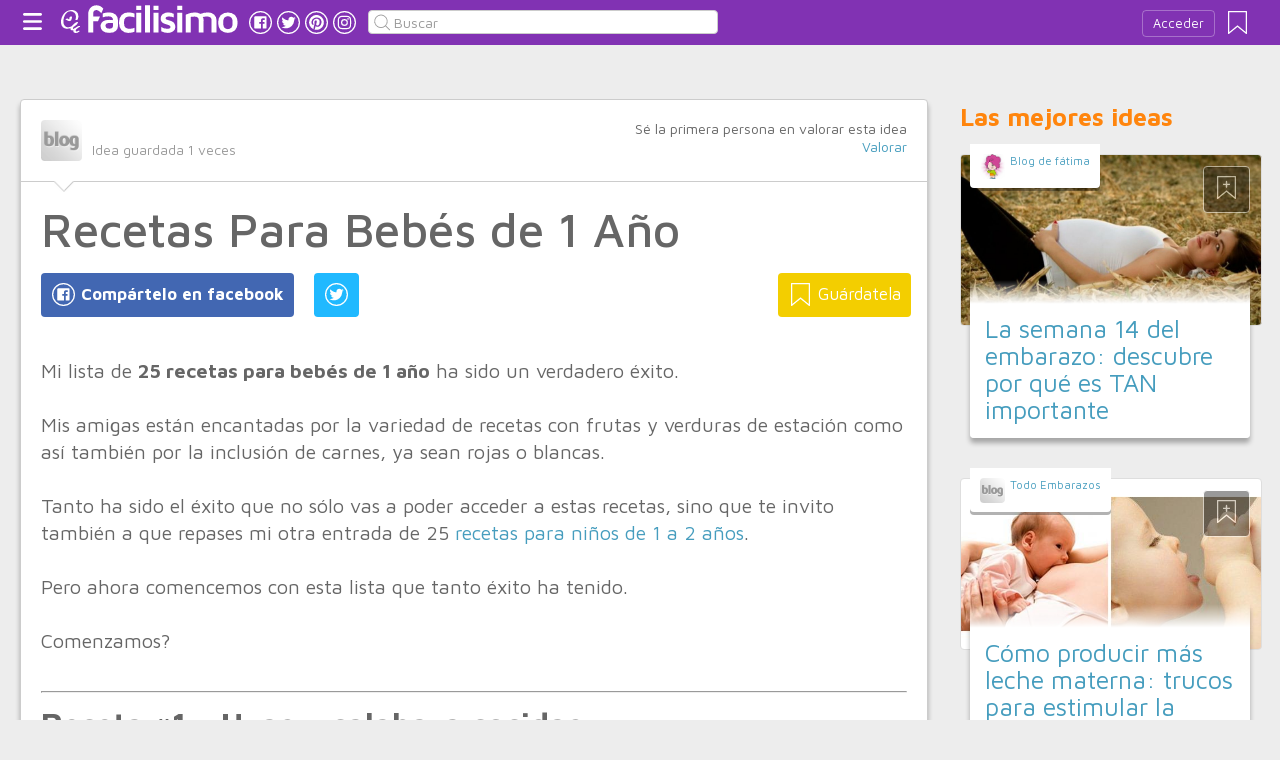

--- FILE ---
content_type: text/html;charset=UTF-8
request_url: https://padres.facilisimo.com/recetas-para-bebes-de-1-ano_2457642.html
body_size: 17157
content:
<!DOCTYPE html>
<html xmlns="http://www.w3.org/1999/xhtml" xmlns:og="http://ogp.me/ns#" xmlns:fb="http://ogp.me/ns/fb#">
<!-- Status=OK -->
<head>
<title>Recetas Para Bebés de 1 Año | Padres</title>
<meta name="title" content="Recetas Para Bebés de 1 Año | Padres">
<meta name="description" content="Mi lista de 25 recetas para bebés de 1 año ha sido un verdadero éxito. Mis amigas están encantadas por la variedad de recetas con frutas y verduras de estación como así también por la inclusión de carnes, ya sean rojas o blancas. Tanto ha sido el éxito que no sólo vas a poder acceder a estas recetas, sino que te invito también a que repases mi otra entrada de 25 recetas para niños de 1 a 2 años. P ...">
<meta name="keywords" content="recetas">
<link rel="shortcut icon" href="//estag.fimagenes.com/cst/images/ico-padres.ico">
<style>
html,body,div,span,h1,h2,p,a,img,small,strong,b,u,i,ul,li,label,article,aside,form{margin:0;padding:0;border:0;font-size:100%;font:inherit;word-wrap:break-word;vertical-align:baseline}form{display:inline}a{text-decoration:none;color:#469dbe}h1,h2{font-family:Arial}.head-sprite{background-image:url('//estag.fimagenes.com/cst/images/sprite-head-new.svg?20190425');background-repeat:no-repeat}.tabstop{display:table}.tabstop div{float:left;width:50%;text-align:center;padding:0 0 5px}.tabstop div a{color:#03f}.tabstop div:first-child{border-bottom-width:1px;border-bottom-style:solid}.tabstop div:first-child a{font-weight:bold}#content-post{position:relative;background:#fff;border:1px solid #ccc}#content-post #user{position:relative;display:inline-block;border-bottom:1px solid #ccc}#content-post #user .user-zone #avatar{display:inline-block;width:41px;height:41px;float:left;margin-right:10px}#content-post #user .user-zone #nick{display:inline-block;font-weight:bold;margin-top:1px}#content-post #user .user-zone span{display:block;font-size:90%;color:#999}#content-post .post-text{font-size:140%;margin-bottom:20px;width:100%}#content-post .post-text .img-post{position:relative}#content-post .post-text .video{position:relative;width:100%}body{font:87.5%/1.4 Helvetica,Arial,sans-serif;padding-top:55px !important;color:#666;background:#ededed;line-height:1.4}#content-header>header,.content,.content-search>.central-search,#content-footer>footer,.pre-footer>.slot{margin:0 auto;padding:0;width:990px}#content-header{margin:0;padding:0;position:fixed;z-index:90;z-index:auto\9;top:0;left:0;width:100%;height:45px;background:#8132b3}header{margin:0 auto;padding:0;width:990px;line-height:1.3;font-size:14px;position:relative}header span.btn-menu{float:left;margin:9px 3px 0 0;cursor:pointer;display:inline-block;width:25px;height:25px;background-position:0 -25px;position:relative}header span.btn-menu small{display:inline-block;position:absolute;top:0;right:0;width:5px;height:5px;background-color:#f00;border:1px solid #fff;-moz-border-radius:50%;-webkit-border-radius:50%;border-radius:50%}header span.btn-menu:hover{opacity:.5;filter:alpha(opacity=50);transition:opacity .3s linear;-moz-transition:opacity .3s linear;-webkit-transition:opacity .3s linear}header h1,header .logoc{float:left;display:inline-block;margin:4px 10px 0 0}header h1 .logo>span.icon,header .logoc .logo>span.icon,header h1 .channel>span.icon,header .logoc .channel>span.icon{display:inline-block;margin:5px 4px 0 10px;width:25px;height:25px;vertical-align:top;background-position:0 0}header h1 .logo,header .logoc .logo{display:inline-block;margin:0;padding:0}header h1 .logo span.img-logo,header .logoc .logo span.img-logo{display:inline-block;width:151px !important;height:30px !important;background-position:-30px 0;background-size:331px}header h1 .channel,header .logoc .channel{display:inline-block;margin:0;padding:0;height:45px}header h1 .channel span.text,header .logoc .channel span.text{display:inline-block;margin:13px 0 0 0;font-family:'Maven Pro',Arial;font-weight:700;color:#fff;font-size:250%;text-transform:lowercase;letter-spacing:-1px;line-height:2px}header h1 a:hover,header .logoc a:hover{opacity:.5;filter:alpha(opacity=50);transition:opacity .3s linear;-moz-transition:opacity .3s linear;-webkit-transition:opacity .3s linear}header #inp-search{border-radius:4px;-ms-border-radius:4px;-moz-border-radius:4px;-webkit-border-radius:4px;-khtml-border-radius:4px;behavior:url(border-radius.htc);float:left;margin:10px 0 0 8px;padding:0 0 0 25px;font-size:14px;height:24px;color:#666;width:110px;background:#fff;border:1px solid #ccc;background-image:url('//estag.fimagenes.com/cst/images/sprite-head-new.svg?20190425');background-repeat:no-repeat;background-position:-152px -32px;background-size:55%;font-family:'Maven Pro',Arial;font-weight:400}header #inp-search::placeholder{color:#999}header #inp-search:focus{color:#666}header #btn-search{margin:10px 0 0 0;width:34px;height:26px;border:none;background:url('//estag.fimagenes.com/cst/images/btn-search-off.png') left center no-repeat;-webkit-border-top-left-radius:0;-webkit-border-bottom-left-radius:0;-webkit-border-top-right-radius:4px;-webkit-border-bottom-right-radius:4px;-moz-border-radius-topleft:0;-moz-border-radius-bottomleft:0;-moz-border-radius-topright:4px;-moz-border-radius-bottomright:4px;border-top-left-radius:0;border-bottom-left-radius:0;border-top-right-radius:4px;border-bottom-right-radius:4px}header #btn-search:hover{background:url('//estag.fimagenes.com/cst/images/btn-search-on.png') left center no-repeat}header #btn-search:active{background:url('//estag.fimagenes.com/cst/images/btn-search-press.png') left center no-repeat}header #user,header #login,header .social-btn{display:none}.top-ad{margin-bottom:25px;min-height:19px;text-align:center}.content header{margin:0 0 20px 0;padding:0;display:inline-block;width:100%}.content header h2{margin:0;padding:0;color:#ff850d;font-family:'Maven Pro',Arial;font-weight:700;font-size:200%}.content .tabstop{width:660px;margin:0 0 30px;font-size:20px}.content section{margin:0;padding:0;float:left;width:660px;display:block}.content aside{margin:0 0 40px 0;padding:0 0 0 0;float:right;width:300px}.content aside header{margin:0 0 20px 0;width:auto;color:#ff850d;font-family:'Maven Pro',Arial !important;font-weight:700 !important;font-size:180%}.nav-panel{display:none}.small-module{margin:0 0 40px 0;width:100%;display:inline-block;position:relative}.small-module .user{margin:0 0 0 10px;padding:10px 10px 9px 10px;background:#fff;width:auto;display:inline-block;position:absolute;top:-10px;font-size:80%;line-height:13px}.small-module .user .avatar{display:inline-block;float:left;width:25px;height:25px;background-size:cover !important;background-position:center center !important;background-repeat:no-repeat !important}.small-module .user .nick,.small-module .user span{margin:0 0 0 30px;padding:0;display:block}.small-module .image{margin:0;padding:0;border:1px solid #dedede;width:100%;height:170px;display:inline-block}.small-module .btn-fv{display:none}.small-module .sm-content{margin:-50px 10px 0 10px;padding:15px 15px 10px 15px;position:relative}.small-module .sm-content .channel{padding:5px 10px}.small-module .sm-content h1,.small-module .sm-content .h1{font-size:180%;line-height:1.1em;margin:20px 0 5px 0;display:inline-block}.white-sm-big{background:#fff}@media screen and (min-width:1280px){#content-header>header,.content,.content-search>.central-search,#content-footer>footer,.pre-footer>.slot{margin:0 auto;padding:0;width:1240px}#content-header>header .social-btn{margin:10px 3px 0 0;padding:0}#content-header>header #inp-search{width:350px !important}.content section{width:908px}.content .tabstop{width:908px}.content section.width100{width:100% !important}}#content-post #user{width:100%;margin:0 0 20px 0;padding:20px}#content-post #user .user-zone{width:48%;float:left;font-size:110%;display:inline-block}#content-post h1{font-size:340%;line-height:1em;margin:0 20px}#content-post h2{font-size:140%;margin:20px 20px 0}#content-post .post-text{-webkit-box-sizing:border-box;-moz-box-sizing:border-box;box-sizing:border-box;padding:0 20px;line-height:1.4}#content-post .post-text p{margin-bottom:20px}#content-post .post-text .img-post img{width:100%}#content-post .post-text b>a{font-weight:bold}#content-post .post-text .video{padding:30px 0 56.25%}#content-post .post-text .video iframe,#content-post .post-text .video object,#content-post .post-text .video embed{position:absolute;width:100%;height:100%;left:0;top:0}#content-post .social-btn{margin:20px 0 40px 20px}#content-post .social-btn a{background:#ccc;display:inline-block;padding:10px;color:#fff;margin-right:16px}#content-post .social-btn a span{vertical-align:middle;margin:-2px 0 0;display:inline-block;width:25px;height:25px}#content-post .social-btn a.btn-fb{background:#4267b2}#content-post .social-btn a.btn-fv{float:right}#content-post .social-btn a.btn-fv::after{content:" Guárdatela"}#content-post .rate{margin:20px 20px 40px 20px}
</style>
<meta name="twitter:card" content="summary_large_image" />
<meta name="twitter:site" content="@fpadres" />
<meta name="twitter:domain" content="facilisimo.com" />
<meta property="og:title" content="Recetas Para Bebés de 1 Año"/>
<meta property="og:type" content="article"/>
<meta property="og:url" content="https://padres.facilisimo.com/recetas-para-bebes-de-1-ano_2457642.html"/>
<meta property="og:ttl" content="604800"/>
<meta property="og:description" content="Mi lista de 25 recetas para bebés de 1 año ha sido un verdadero éxito. Mis amigas están encantadas por la variedad de recetas con frutas y verduras de estación como así también por la inclusión de carnes, ya sean rojas o blancas. Tanto ha sido el éxito que no sólo vas a poder acceder a estas recetas, sino que te invito también a que repases mi otra entrada de 25 recetas para niños de 1 a 2 años. P ..."/>
<meta property="og:image" content="https://estag.fimagenes.com/imagenesred/2457642_1.jpg?1"/>
<meta property="article:publisher" content="207369105294"/>
<meta property="fb:app_id" content="146555464702"/>
<meta property="fb:admins" content="100001509443420"/>
<link rel="canonical" href="https://100comidasparabebes.com/recetas/recetas-para-bebes-de-1-ano/" />
</head>
<body class="portal-8">
<noscript><iframe src="https://www.googletagmanager.com/ns.html?id=GTM-T2VB9M" height="0" width="0" style="display:none;visibility:hidden"></iframe></noscript>
<div id="content-header" class="bg-8">
<header>
<a id="btnfavorite" onclick="f.usuarios.guardadas()" title="Mis ideas guardadas"><small class="ideasguardadas"></small><span class="head-sprite"></span></a>
<div id="login">
<a onclick="f.usuarios.login();">Acceder</a>
</div>
<span class="btn-menu head-sprite" title="Ver men&uacute;"></span>
<div class="logoc">
<a class="logo" href="https://www.facilisimo.com" title="Ideas que mejoran tu vida"><span class="icon head-sprite"></span><span class="img-logo head-sprite"></span></a>
</div>
<a target="_blank" class="social-btn" href="https://www.facebook.com/padresfacilisimo" title="Clic para ir a la página de Facebook"><span id="fb"></span></a>
<a target="_blank" class="social-btn" href="https://twitter.com/fpadres" title="Clic para ir a la página de Twitter"><span id="tw"></span></a>
<a target="_blank" class="social-btn" href="https://es.pinterest.com/facilisimo/padres-red-facilisimo/" title="Clic para ir a la página de Pinterest"><span id="pt"></span></a>
<a target="_blank" class="social-btn" href="https://www.instagram.com/facilisimo_com/" title="Clic para ir a la página de Instagram"><span id="in"></span></a>
<form action="//padres.facilisimo.com/buscar/" method="GET">
<input type="search" id="inp-search" name="q" placeholder="Buscar" value="" />
</form>
</header>
</div>
<div class="nav-panel">
<a class="close" title="Cerrar men&uacute;"><span class="head-sprite"></span></a>
<div class="list-channels">
<nav>
<header></header>
<ul>
<li><a class="cmbportada"><div class="ico-12"><span></span></div><label>tu portada</label><div class="ico-sel" title="Desplegar opciones de tu portada"><span></span></div></a>
<div class="front-settings">
<p>Si quieres añadir o quitar temas haz clic en el siguiente botón:</p>
<a class="modPortada">modificar mi portada</a>
</div>
</li>
<li><a onclick="f.usuarios.guardadas()"><div class="ico-fav"><span></span></div>ideas guardadas</a></li>
<header>Más ideas de...</header>
<li class="selected bg-8"><a href="//padres.facilisimo.com/"><div class="ico-8"><span></span></div>Padres</a>
<ul>
<li><a href="//padres.facilisimo.com/todos/">todos</a></li>
<li><a href="//padres.facilisimo.com/manualidades-para-niños" title="Manualidades para niños">Manualidades para niños</a></li>
<li><a href="//padres.facilisimo.com/crianza-respetuosa" title="Crianza respetuosa">Crianza</a></li>
<li><a href="//padres.facilisimo.com/trabajar-psicomotricidad-desarrollo" title="Psicomotricidad/Desarrollo">Desarrollo</a></li>
<li><a href="//padres.facilisimo.com/ todo-educación-hijos" title="Todo sobre la educación de tus hijos">Educación</a></li>
<li><a href="//padres.facilisimo.com/mundo-emociones-niños" title="El mundo de las emociones en los niños">Emociones</a></li>
<li><a href="//padres.facilisimo.com/cuentos-libros-infantiles" title="Cuentos y libros infantiles">Lectura</a></li>
<li><a href="//padres.facilisimo.com/todo-niños-colegio" title="Los niños y el colegio">Colegio</a></li>
<li><a href="//padres.facilisimo.com/tu-embarazo" title="Tu embarazo">Tu embarazo</a></li>
<li><a href="//padres.facilisimo.com/tu-bebé" title="El bebé">Todo sobre tu bebé</a></li>
<li><a href="//padres.facilisimo.com/planes-en-familia" title="Tendencias infantiles: moda, DIY, planes">Planes</a></li>
<li><a href="//padres.facilisimo.com/dormitorios-infantiles" title="Decoración infantil">Dormitorios infantiles</a></li>
<li><a href="//padres.facilisimo.com/salud-infantil" title="Salud infantil">Salud infantil</a></li>
<li><a href="//padres.facilisimo.com/Actualidad" title="Actualidad">Actualidad</a></li>
</ul>
</li>
<div class="chan">
<li><a href="//decoracion.facilisimo.com" title="Ideas de decoración"><div class="ico-1"><span></span></div>Decoración</a></li>
<li><a href="//bricolaje.facilisimo.com" title="Ideas de bricolaje"><div class="ico-5"><span></span></div>Bricolaje</a></li>
<li><a href="//manualidades.facilisimo.com" title="Ideas de manualidades"><div class="ico-7"><span></span></div>Manualidades</a></li>
<li><a href="//cocina.facilisimo.com" title="Ideas de cocina"><div class="ico-2"><span></span></div>Cocina</a></li>
<li><a href="//mascotas.facilisimo.com" title="Ideas de mascotas"><div class="ico-3"><span></span></div>Mascotas</a></li>
<li><a href="//plantas.facilisimo.com" title="Ideas de plantas"><div class="ico-4"><span></span></div>Plantas</a></li>
<li><a href="//salud.facilisimo.com" title="Ideas de salud"><div class="ico-6"><span></span></div>Salud</a></li>
<li><a href="//belleza.facilisimo.com" title="Ideas de belleza"><div class="ico-13"><span></span></div>Belleza</a></li>
<li><a href="//padres.facilisimo.com" title="Ideas de padres"><div class="ico-8"><span></span></div>Padres</a></li>
<li><a href="//bodas.facilisimo.com" title="Ideas de bodas"><div class="ico-16"><span></span></div>Bodas</a></li>
<li><a href="//entretenimiento.facilisimo.com" title="Ideas de entretenimiento"><div class="ico-11"><span></span></div>Entretenimiento</a></li>
<li><a href="//tecnologia.facilisimo.com" title="Ideas de tecnología"><div class="ico-20"><span></span></div>Tecnología</a></li>
<li><a href="//ecologia.facilisimo.com" title="Ideas de ecología"><div class="ico-28"><span></span></div>Ecología</a></li>
<li><a href="//www.facilisimo.com/todos/" title="Todas las ideas de los portales de facilisimo.com"><div class="ico-12"><span></span></div>Todo facilisimo</a></li>
</div>
</ul>
</nav>
</div>
</div>
<div class="curtain"></div>
<div class="top-ad">
<div id="slot_facilisimov2_billboard_up" class="slot" slot="facilisimov2_billboard_up"></div>
</div>
<div class="content">
<section id="post">
<article id="content-post" data-usu="1088018" data-blog="1339944">
<div id="user" itemprop="author" itemscope="" itemtype="https://schema.org/Person">
<figure itemprop="image" itemscope="" itemtype="https://schema.org/ImageObject" style="display:none">
<meta itemprop="url" content="https://estag.fimagenes.com/cst/images/icon-app.png">
<a class="enlace" href="https://www.facilisimo.com/actualidad-facilisimo">
<meta itemprop="width" content="45">
<meta itemprop="height" content="45">
<img src="//estag.fimagenes.com/cst/images/icon-app.png" alt="Actualidad facilisimo.com" width="45" height="45">
</a>
</figure>
<div class="user-zone" itemprop="name">
<a id="avatar" href="//www.facilisimo.com/" style="background:url('//estag.fimagenes.com/cst/images/avatar-blog.png');" title="Blog de "></a>
<a id="nick" itemprop="url" href="//www.facilisimo.com/"> </a>
<span>Idea guardada <strong id="num_guardados">1</strong> veces</span>
</div>
<div class="valuation">
<span class="num_votos">Sé la primera persona en valorar esta idea</span>
<a class="votar" href="">Valorar</a>
</div>
<img id="arrow" src="//estag.fimagenes.com/cst/images/ico-arrow.png" />
</div>
<h1>Recetas Para Bebés de 1 Año</h1>
<div class="social-btn">
<a class="btn-fv" id="fv" title="Guárdate esta idea en tus Favoritos" doc="2457642"><span></span></a>
<div class="social-btn-fix">	
<a class="btn-fb" id="fb" title="Compártelo en Facebook"><span></span></a>
<a class="btn-tw" id="tw" title="Compartir en Twitter"><span></span></a>
</div>
</div>
<div class="placeholder"></div>
<div id="via_104239"></div>
<div class="post-text p402_premium" id="contain-402">
Mi lista de <strong>25 recetas para bebés de 1 año</strong> ha sido un verdadero éxito.<br><br>Mis amigas están encantadas por la variedad de recetas con frutas y verduras de estación como así también por la inclusión de carnes, ya sean rojas o blancas.<br><br>Tanto ha sido el éxito que no sólo vas a poder acceder a estas recetas, sino que te invito también a que repases mi otra entrada de 25 <a href="http://100comidasparabebes.com/recetas/recetas-para-ninos-de-1-a-2-anos/" rel="nofollow">recetas para niños de 1 a 2 años</a>.<br><br>Pero ahora comencemos con esta lista que tanto éxito ha tenido.<br><br>Comenzamos?<br/><br/><hr /> <h2><b>Receta #1 &#8211; Uvas y calabaza cocidas</b></h2> <h3><b>Ingredientes </b></h3> <br>1 calabaza mediana <br> <br>15-20 uvas verdes grandes sin pipas <br> <b>Elaboración </b><br><br>Pela y quita las semillas de la calabaza y córtala en dados de 2,5cm. Coloca la calabaza, por ejemplo, en tu Vaporera de Alimentos de Braun, y cuécela durante 10min. Lava las uvas y córtalas por la mitad. <br><br>Después, añádelas a la cesta de la vaporera y deja que cuezan durante 5min más. Cuando la calabaza y las uvas estén blandas al tocarlas con un tenedor, licúalas hasta conseguir una consistencia espesa utilizando la batidora manual.<br/><br/><hr /> <h2><b>Receta #2  &#8211; Dip </b><b>de fruta y requesón </b></h2> <h3><b>Ingredientes </b></h3> <br>60g de requesón <br> <br>1/2 melocotón fresco <br> <br>4 fresas picadas <br> <br>125ml de agua <br> <h3><b>Elaboración </b></h3> Pela el melocotón, quita el hueso y trocéalo. Limpia y corta el tallo de las fresas y córtalas en cuatro. Mezcla el melocotón con el requesón y licúa ambas frutas rápidamente durante 30seg utilizando tu batidora manual, manteniendo algo de la textura de la fruta y el queso. Utiliza un poquito de agua para diluir, de ser necesario. Servir con fresas y galletas de arroz.<br/><br/><hr /> <h2><b>Receta #3 &#8211; Dip </b><b>de aguacate y requesón </b></h2> <h3><b>Ingredientes </b></h3> <br>1 aguacate maduro <br> <br>125g de requesón <br> <h3><b>Elaboración </b></h3> Pela el aguacate y quita el hueso. Trocéalo y mézclalo en un cuenco con el requesón. Licúalo brevemente utilizando tu batidora manual hasta que los dos ingredientes estén bien mezclados antes de servir. Sirve el <i>dip </i>con tomates y trozos de pan tostado.<br/><br/><hr /> <h2><b>Receta #4 &#8211; Pescado blanco licuado </b></h2> <h3><b>Ingredientes </b></h3> <br>1 filete pequeño de pescado blanco, inspeccionado con cuidado para asegurar que no tiene espinas <br> <br>60ml de agua <br> <h3><b>Elaboración </b></h3> Lava el filete de pescado y después vierte agua en un cuenco para microondas y cúbrelo con una tapa. Cocínalo a nivel alto durante 3min. Deja que descanse y luego cocínalo 3.4min más. Deja que se enfríe y sírvelo.<br/><br/><hr /> <h2><b>Receta #5 &#8211; Dip </b><b>de lentejas trituradas </b></h2> <h3><b>Ingredientes </b></h3> <br>60g de requesón <br> <br>150g de puré de patatas cocinado <br> <br>100g de lentejas cocinadas <br> <br>1 cucharada de perejil picado fino <br> <h3><b>Elaboración </b></h3> Coloca los ingredientes en tu vaso de y licúalos brevemente utilizando tu batidora manual Minipimer. Servir con tiras gruesas de pepino.<br/><br/><hr /> <h2><b>Receta #6 &#8211; Dip </b><b>de pollo y coco al curry suave </b></h2> <h3><b>Ingredientes </b></h3> <br>1/2 pechuga de pollo sin huesos ni piel cortada en dados <br> <br>1 cucharadita de pasta suave de curry rojo <br> <br>1 cucharadita de aceite <br> <br>125ml de leche de coco <br> <br>1 pequeña patata blanca, cortada en dados <br> <br>250ml de caldo de pollo bajo en sal o agua <br> <h3><b>Elaboración </b></h3> Cocina la pasta de curry y el aceite en una cacerola durante 2-3min y después añade el pollo y dóralo durante 5min. Añade la patata, la leche de coco y el caldo de pollo. <br><br>Deja hervir a fuego lento durante 25-30min hasta que la patata y el pollo estén bien cocinados. Deja que se enfríe y después sírvelo con arroz hervido. <br><br>Este es también un <i>dip </i>muy sofisticado para servir con nachos, crackers o palitos de pan en una fiesta para niños más mayores o adultos, aunque puedes añadir un poco más de pasta de curry.<br/><br/><hr /> <h2><b>Receta #7 &#8211; Repollo con manzanas </b></h2> <h3><b>Ingredientes </b></h3> <br>500g de repollo fresco, lavado y picado <br> <br>1 manzana grande, pelada, sin corazón y picada <br> <br>3 tazas de agua <br> <h3><b>Elaboración </b></h3> Cuece el repollo y la manzana ya picados en, por ejemplo, tu Vaporera Para Alimentos de durante 10min hasta que ambos ingredientes estén tiernos. Deja que se enfríe y después sírvelo como acompañamiento para los rissoles de pavo y batata, o con un yogur griego o con queso para untar.<br/><br/><hr /> <h2><b>Receta #8 &#8211; Yogur de frutas bebible </b></h2> <h3><b>Ingredientes </b></h3> <br>250g de yogur de vainilla <br> <br>10 fresas <br> <br>1 melocotón <br> <br>1/2 plátano <br> <h3><b>Elaboración </b></h3> Lava las fresas y el melocotón y córtalos por la mitad. Quita el hueso del melocotón. Pela y trocea el plátano. Coloca todos los ingredientes en el vaso de y licúalos con tu batidora manual Minipimer hasta conseguir una consistencia espesa y suave. Refrigera antes de servir.<br/><br/><hr /> <h2><b>Receta #9 &#8211; Dip </b><b>de espárragos y queso </b></h2> <h3><b>Ingredientes </b></h3> <br>2 espárragos <br> <br>1/2 aguacate maduro <br> <br>1 cucharada de requesón <br> <h3><b>Elaboración </b></h3> Cuece los espárragos utilizando, por ejemplo, tu Vaporera Para Alimentos de Braun, hasta que estén blandos pero no demasiado blandos (unos 5min). Licúa la carne del aguacate con el requesón en un cuenco hasta conseguir una consistencia espesa con tu batidora manual. <br><br>Sírvelo como un <i>dip </i>con trozos de espárragos ligeramente cocidos, verduras crudas o pan tostado. Este es también un <i>dip </i>muy sofisticado para servir con nachos, crackers o palitos de pan en una fiesta para niños más mayores o adultos.<br/><br/><hr /> <h2>
<div class="img-post">
<a title="Ver visor">
<img class="imgvisor" src="//estag.fimagenes.com/imagenesred/2457642_0.jpg?1" alt="Recetas Para Bebés de 1 Año" />
</a>
</div>
</h2> <h2><b>Receta #10 &#8211; Smoothie </b><b>de plátano y zanahoria</b></h2> <h3><b>Ingredientes </b></h3> <br>1/2 plátano maduro <br> <br>125ml de yogur natural <br> <br>125ml de leche <br> <br>125ml de zumo de zanahoria <br> <h3><b>Elaboración </b></h3> Coloca todos los ingredientes en tu vaso de y licúalos utilizando tu batidora manual Minipimer, hasta conseguir una consistencia suave. Refrigerar antes de servir.<br/><br/><hr /> <h2><b>Receta #11 &#8211; Carne de vacuno con judías pintas</b></h2> <h3><b>Ingredientes </b></h3> <br>1 cucharada de aceite vegetal <br> <br>50g de cebolla, cortada en cuartos y picada<br> <br>1 diente de ajo, aplastado <br> <br>150g de carne picada <br> <br>400g de tomates picados en lata <br> <br>400g de judías pintas de lata, escurridas <br> <br>300ml de caldo vegetal sin sal, hecho con 1 pastilla de caldo <br> <br>1 pimiento amarillo, picado <br> <br>2 cucharadas de tomate triturado <br> <br>Una pizca de pimienta negra recién molida ¡Añadir al gusto sólo para adultos! <br> <br>1 chili verde, picado fino utilizando el accesorio picador de Minipimer <br> <b>Elaboración </b><br><br>Calienta el aceite en una gran cacerola y fríe la cebolla y el ajo durante 2min. Añade la carne picada y fríe todo durante 5min más hasta que esté dorado. Añade los tomates, las judías pintas, el caldo, la pimienta, el tomate triturado y condimenta al gusto. <br><br>Haz que la mezcla hierva a fuego lento durante 20-25min. Añade un poco de chili verde picado cuando sirvas este plato a miembros de la familia mayores.<br/><br/><hr /> <h2><b>Receta #12 &#8211; Calabacín grande relleno </b></h2> <h3><b>Ingredientes </b></h3> <br>1 cucharada de aceite vegetal <br> <br>1 calabacín grande <br> <br>40g de puerro, picado con tu picador Minipimer <br> <br>1 lata de tomates, picados <br> <br>50g de cebolla, cortada en cuartos y picada con tu picador de Minipimer <br> <br>1 diente de ajo, picado 100g de carne de cerdo picada <br> <br>3 champiñones, picados <br> <br>30g de orégano fresco <br> <br>50g de queso rallado <br> <h3><b>Elaboración </b></h3> Corta el calabacín por la mitad (longitudinalmente) y hornéalo durante 20min antes de sacar con una cuchara la parte de dentro y dejarla en un cuenco. Mientras el calabacín se está cocinando, trocea la cebolla, el ajo, el orégano, los champiñones y los puerros. Coloca una cacerola con el cerdo, añade los tomates y fríe todo en aceite vegetal durante unos 20min. <br><br>Añade la parte de dentro del calabacín a la sartén y después rellena con la mezcla las carcasas vacías del calabacín que has dejado en el horno. Hornea el calabacín 10min más. Cubre las cuatro mitades con queso rallado y deja que se derrita con el gratinador antes de servir. Sirve este plato con puré de patatas.<br/><br/><hr /> <h2><b>Receta #13 &#8211; Rollitos de pollo chinos </b></h2> <h3><b>Ingredientes </b></h3> <br>100g de pollo sin huesos, picado <br> <br>2 cucharadas de apio, picado con el picador de tu Minipimer <br> <br>2 cucharadas de zanahoria, picada con el picador de tu Minipimer <br> <br>1/2 cucharada de salsa de soja <br> <br>1/2 cucharadita de jengibre fresco, pelado y picado con el picador de tu Minipimer <br> <br>1/2 diente de ajo <br> <br>1 cucharadita de aceite de sésamo <br> <br>12 masas para rollitos <br> <br>Un cuenco con agua <br> <h3><b>Elaboración </b></h3> Mezcla todos los ingredientes picados excepto la masa de los rollitos. Pon agua en una cacerola grande y ponla a hervir. Coloca la masa de un rollito sobre una superficie limpia y seca. <br><br>Pon una cucharadita de la mezcla cerca del borde de una de las 4 esquinas. Humedece ligeramente las esquinas de la masa con tu dedo mojado en agua. Dobla la esquina de la masa sobre el relleno haciendo un triángulo y presiona para sellar las esquinas. Hierve 4 rollitos a la vez en el agua durante 5min. <br><br>Sácalos y colócalos en un plato con una espumadera. Deja que se enfríen. Servir. Los puedes servir con arroz cocido blando.<br/><br/><hr /> <h2><b>Receta #14 &#8211; Hamburguesa de queso y espinaca </b></h2> <h3><b>Ingredientes </b></h3> <br>4 rebanadas de pan blanco duro <br> <br>400g de judías blancas de lata, escurridas y enjuagadas <br> <br>1 huevo, batido <br> <br>100g de espinaca descongelada o fresca, ligeramente picada <br> <br>1 cucharadita de tomillo seco <br> <br>50g de cheddar rallado <br> <br>1/2 diente de ajo, aplastado <br> <br>2 cucharadas de aceite de oliva <br> <h3><b>Elaboración </b></h3> Trocea el pan en trozos pequeños, colócalos en el picador de Minipimer y obtén migas de pan. Después, licúa las judías utilizando la batidora manual Minipimer y el vaso de Braun. Vierte en un cuenco y mezcla el huevo batido, la espinaca, el tomillo, el queso y el ajo. Remueve y añade la mitad de la miga de pan. <br><br>Da forma a la mezcla y crea 6 hamburguesas. Embadúrnalas con la miga de pan restante. Calienta el aceite en la sartén y fríe las hamburguesas durante 2-3min por cada lado, hasta que estén doradas. Sírvelas con una ensalada o con pan de hamburguesa.<br/><br/><hr /> <h2><b>Receta #15 &#8211; Piruleta helada de kiwi </b></h2> <h3><b>Ingredientes </b></h3> <br>70g de azúcar glas <br> <br>12 kiwis <br> <br>Zumo de 1 lima <br> <br>4 palos <br> <br>100ml de agua <br> <h3><b>Elaboración </b></h3> Pela los 12 kiwis y córtalos en 4 rodajas. Licúalos con el zumo de lima, el azúcar glas y el agua utilizando la batidora manual. Tamiza la mezcla. <br><br>Coloca la mezcla en 4 moldes para piruletas y colócalos en el congelador durante unas 2 horas hasta que la mezcla esté congelada. Sostén la parte de fuera del molde bajo agua templada durante unos segundos para despegar la piruleta.<br/><br/><hr /> <h2><b>Receta #16 &#8211; Calabaza al horno con un sabroso relleno </b></h2> <h3><b>Ingredientes </b></h3> <br>1 calabaza grande <br> <br>1 diente de ajo pequeño, picado en el accesorio picador de tu Minipimer <br> <br>Un trocito de mantequilla <br> <br>1 cucharada de aceite de oliva <br> <br>2 manzanas para cocinar <br> <br>40g de arándanos <br> <br>Una pizca de tomillo fresco <br> <br>80g de queso cheddar <br> <b>Elaboración </b><br><br>Precalienta el horno a 180oC. Divide la calabaza a lo largo y saca las semillas. Coloca las dos mitades con la piel para abajo en un recipiente para el horno. Extiende la mitad de la mantequilla y el ajo en cada mitad y añade un toque de aceite por encima con un cepillo. Hornea la calabaza durante 1 hora o hasta que esté blanda cuando la pinchas con un pincho. Pela la manzana, quítale el corazón y pícala. <br><br>Cuece la manzana en tu Vaporera para Alimentos de Braun, con el tomillo y los arándanos, durante 5min para que se ablande. Con cuidado, saca con una cuchara la mayoría de la carne de calabaza, dejando la suficiente como para mantener rígida la piel. Tritúrala con un tenedor y añade la mezcla de la manzana y la mayoría del queso. <br><br>Vuelve a colocar la mezcla dentro de la calabaza, espolvorea por encima el queso restante y hornea la calabaza rellena 15min más hasta que el queso hierva.<br/><br/><hr /> <h2><b>Receta #17 &#8211; Tortitas de arándanos y queso fresco al estilo americano </b></h2> <h3><b>Ingredientes </b></h3> <br>175g de harina <br> <br>1 cucharadita de levadura <br> <br>40g de azúcar moreno <br> <br>2 huevos <br> <br>200ml de leche <br> <br>2 cucharadas de aceite vegetal <br> <br>400g de queso fresco <br> <br>100g de arándanos <br> <h3><b>Elaboración </b></h3> Mezcla la harina y la levadura en un gran cuenco y añade el azúcar moreno. En un cuenco distinto bate los huevos y lentamente añade la leche y el aceite. Después añade gradualmente la mezcla de harina hasta crear una masa suave. <br><br>Déjala reposar 15min. Mientras tanto, licúa los arándanos utilizando la batidora manual y añádelos al queso fresco. Calienta una pequeña cantidad de aceite en una sartén y utiliza dos cucharas para hacer cada tortita. <br><br>Fríe las tortitas durante 2min por cada lado hasta que estén doradas, después sírvelas junto con el queso fresco con arándanos.<br/><br/><hr /> <h2><b>Receta #18 &#8211; Smoothies de fresa </b></h2> <h3><b>Ingredientes </b></h3> <br>1 canastilla de fresas maduras <br> <br>1/2 plátano maduro <br> <br>1 bola de helado de vainilla <br> <br>400ml de leche <br> <h3><b>Elaboración </b></h3> Coloca todos los ingredientes en el vaso de y licúalos con la batidora manual hasta que quede una consistencia suave. <br><br>Servir frío.<br/><br/><hr /> <h2><b>Receta #19 &#8211; Patas de pollo a la barbacoa </b></h2> <h3><b>Ingredientes </b></h3> <br>1kg de patas de pollo (unas 10) <br> <br>125ml de miel <br> <br>50ml de salsa de soja <br> <br>30ml de zumo de naranja <br> <br>2 cucharaditas de aceite de sésamo <br> <br>Trozos de 2cm de jengibre fresco <br> <br>2 dientes de ajo <br> <h3><b>Elaboración </b></h3> Con un cuchillo afilado, haz 3 o 4 cortes en cada pata de pollo. Colócalas en una bolsa de plástico con cremallera de congelador. Combina todos los ingredientes para el adobo en un cuenco y licúalos utilizando tu batidora manual Minipimer. Vierte el adobo en la bolsa de plástico junto con el pollo. Sella la bolsa. <br><br>Refrigera el pollo durante al menos 2 horas o preferiblemente durante la noche. Cuando esté listo para cocinar, precalienta el horno a 180oC y vuelca las patas de pollo y el adobo en un recipiente antiadherente y hornea la mezcla unos 60min, rociando el pollo con el adobo de vez en cuando y girando las patas de pollo a la media hora. <br><br>A continuación, coloca las patas de collo en una bandeja para servir y permite que se enfríen ligeramente. Sirve este plato con arroz cocido o con tomate fresco picado.<br/><br/><hr /> <h2><b>Receta #20 &#8211; Sofrito y carne de vacuno picada </b></h2> <h3><b>Ingredientes </b></h3> <br>4 patatas grandes, peladas y cortadas en dados <br> <br>200g de carne de vacuno picada <br> <br>50g de cebolla, cortada en cuartos y picada utilizando el accesorio picador de tu Minipimer <br> <br>250ml de caldo de carne bajo en sal o de agua <br> <h3><b>Elaboración </b></h3> En una cacerola grande, a fuego medio, mezcla las patatas, la carne, la cebolla y el caldo o el agua. Cubre la cacerola y deja que hierva hasta que las patatas estén blandas y el líquido se haya absorbido casi todo. <br><br>Añade más líquido de ser necesario. Mezcla bien todos los ingredientes y sírvelo triturado, ligeramente licuado utilizando tu batidora manual Minipimer, o como comida para tomar con las manos.<br><br> Si quieres servir este plato a adultos, añade una copa de vino tino mientras la mezcla se está cocinando y algunas hierbas, para resaltar perfectamente el sabor de la carne. Sirve el plato con zanahorias blandas hervidas.<br/><br/><hr /> <h2><b>Receta #21 &#8211; Lasaña con verduras escondidas</b></h2> <h3><b>Ingredientes </b></h3> <br>250g de láminas de pasta para lasaña <br> <br>300g de carne de vacuno picada <br> <br>400g de tomates troceados <br> <br>2 zanahorias <br> <br>2 calabacines <br> <br>3-4 cogollos de coliflor <br> <br>3-4 cogollos de brócoli <br> <br>2 cucharadas de mantequilla <br> <br>60g de harina <br> <br>500ml de leche <br> <br>150g de queso rallado <br> <h3><b>Elaboración </b></h3> Precalienta el horno a 180oC. Dora en una cacerola grande a fuego lento la carne y los tomates. Pica las verduras muy finas y añádelas a la carne y a los tomates. <br><br>Cubre la cacerola y deja hervir a fuego lento. Para preparar la salsa de queso, derrite la mantequilla en una cacerola, añade la harina y deja que se cocine mientras remueves la mezcla durante 1min. Poco a poco añade la leche, removiendo constantemente a fuego lento hasta que la salsa se espese. <br><br>Después añade el queso y sigue removiendo hasta que se derrita. Cuando la mezcla de la carne, el tomate y las verduras se haya espesado, licúa los ingredientes rápidamente utilizando la batidora manual. <br><br>Pon capas de las láminas de pasta, la mezcla de carne y la mezcla de queso hasta llegar a la capa superior. Espolvorea la parte superior con queso y hornea la lasaña durante 20-30min.<br/><br/><hr /> <h2><b>Recetas #22 &#8211; Helado de espaguetis </b></h2> <h3><b>Ingredientes </b></h3> <br>250g de helado de vainilla <br> <br>125g de fresas <br> <h3><b>Elaboración </b></h3> Presiona el helado a través de un chino y colócalo en cuencos individuales. <br><br>Licúa las fresas hasta conseguir una salsa roja utilizando tu batidora manual y vierte la salsa sobre el helado de &#8220;espagueti&#8221; antes de servir.<br/><br/><hr /> <h2><b>Recetas #23 &#8211; Tomates rellenos </b></h2> <h3><b>Ingredientes </b></h3> <br>1 lata de atún en aceite pequeña <br> <br>125g de arroz basmati cocinado <br> <br>6 aceitunas negras de tamaño medio, picadas <br> <br>1 tomate pequeño, cortado en dados <br> <br>1/2 diente de ajo, picado fino utilizando el accesorio picador de tu Minipimer <br> <br>1 cucharada de tomillo fresco picado <br> <br>4 tomates medianos <br> <h3><b>Elaboración </b></h3> Precalienta el horno a 180C. En un cuenco mediano, mezcla el atún, el arroz, la mayoría de las aceitunas, los tomates picados, el ajo y el tomillo. Corta la parte de arriba de 4 tomates y saca la carne del tomate con una cuchara. <br><br>Rellena la apertura con la mezcla de atún y arroz. Coloca los tomates en un recipiente para el horno y hornéalos durante 12-15min o hasta que el relleno esté caliente. <br><br>Saca los tomates del recipiente, decóralos con las aceitunas picadas y añade unas gotas de zumo de limón recién exprimido.<br/><br/><hr /> <h2><b>Reeta #24 &#8211; Pollo al curry suave </b></h2> <h3><b>Ingredientes </b></h3> <br>1 pechuga de pollo, sin huesos ni piel <br> <br>60ml de zumo de manzana <br> <br>1/2 batata, pelada, sin corazón y cortada en dados <br> <br>50g de cebolla, cortada en cuartos y picada utilizando el accesorio picador de tu Minipimer <br> <br>1 cucharada de pasas <br> <br>Una pizca de curry en polvo <br> <br>Una pizca de salvia <br> <br>Una pizca de tomillo <br> <h3><b>Elaboración </b></h3> Precalienta el horno a 180oC. Coloca la pechuga de pollo en un recipiente para el horno. Cubre el recipiente con papel de aluminio y cocina el pollo durante 30-45min, hasta que esté bien cocinado. <br><br>Mezcla el resto de los ingredientes, licuándolos rápidamente con tu batidora manual Minipimer, y vierte el resultado sobre el pollo ya cocinado, troceado. Servir con arroz hervido. <br><br>Si este plato es para adultos, omite la parte de licuar los ingredientes.<br/><br/><hr /> <h2><b>Receta #25 &#8211; Cazuela rica en hierro </b></h2> <h3><b>Ingredientes </b></h3> <br>300g de filetes magros de vaca, con la grasa eliminada y cortado en dados de 2,5cm <br> <br>50g de cebolla, cortada en cuartos y picada utilizando el accesorio picador de tu Minipimer <br> <br>4 apios <br> <br>3 zanahorias pequeñas, cortadas en dados <br> <br>Una pizca de tomillo <br> <br>500ml de agua <br> <br>1 cucharada de maicena mezclada con unas gotas de agua fría hasta conseguir una consistencia suave <br> <h3><b>Elaboración </b></h3> Precalienta el horno a 150oC. Calienta aceite en una cacerola apta para horno y deja que se cocinen la cebolla y el apio durante 3-4min a fuego lento. Añade la zanahoria y continúa cocinando la mezcla 5min más.<br><br> Reduce el fuego al mínimo. Añade la carne y remueve todo bien. Añade el tomillo y el agua. Cubre la cacerola antes de colocarla en el horno durante 1,5- 2 horas o hasta que la carne esté blanda. A<br><br>ñade la mezcla de maicena y agua, remueve bien y deja que se cocine durante 5min más hasta que la salsa espese. Para bebés más pequeños, deja enfriar el plato y licúalo antes de servir.<br/><br/><hr /> <h2><b>Bonus Track</b><b> &#8211; Sándwich con paté de frutas</b></h2> <h3><b>Ingredientes </b></h3> <br>100g de queso para untar, ablandado <br> <br>60g de piña troceada <br> <h3><b>Elaboración </b></h3> Escurre la piña y añade el queso para untar en un cuenco. Sírvelo como relleno para sándwich o como un <i>dip </i>para verduras crudas.<br/><br/><hr /> <h2><b>Bonus Track #2 &#8211; Dip </b><b>de tofú y estragón </b></h2> <h3><b>Ingredientes </b></h3> <br>140g de de tofú suave <br> <br>Una pizca de pimienta blanca <br> <br>1 cucharadita de estragón <br> <h3><b>Elaboración </b></h3> Licúa todos los ingredientes juntos utilizando tu batidora manual. <br><br>Calienta la mezcla ligeramente antes de servir como acompañamiento de verduras crudas.<br/><br/><hr /> <h3 class="crp-list-title">Quieres mas recetas?</h3><a href="https://100comidasparabebes.com/recetas/recetas-para-ninos-de-1-a-2-anos/" rel="nofollow">
<div class="img-post">
<a title="Ver visor">
<img class="lazy imgvisor" data-src="//estag.fimagenes.com/imagenesred/2457642_1.jpg?1" alt="Recetas Para Niños de 1 a 2 Años" />
</a>
</div>
</a><br><br><a href="https://100comidasparabebes.com/recetas/recetas-para-ninos-de-1-a-2-anos/" rel="nofollow">Recetas Para Niños de 1 a 2 Años</a><br/><br/>
<div class="docfuente"><strong>Fuente:</strong> este post proviene de <a href="https://100comidasparabebes.com/recetas/recetas-para-bebes-de-1-ano/" target="_blank">este blog</a>, donde puedes consultar el contenido original.</div>
<div class="denuncia">¿Vulnera este post tus derechos? <a>Pincha aquí</a>.</div>
<div class="source">
Creado:
<time datetime="2020-04-18P22:04:58+01:00">
<meta content="2020-04-18P22:04:58+01:00" itemprop="datePublished">
<meta content="2020-04-18P22:04:58+01:00" itemprop="dateModified">
<span>18/04/2020 22:04</span>
</time>
</div>
</div>
<div class="rate">
<span>&iquest;Qu&eacute; te ha parecido esta idea?</span>
<button data-val="5" class="first">Excelente</button>
<button data-val="4">Muy buena</button>
<button data-val="3">Buena</button>
<button data-val="2">Normal</button>
<button data-val="1">Mala</button>
</div>
<div class="social-btn">
<a class="btn-fv" id="fv" title="Guárdate esta idea en tus Favoritos" doc="2457642"><span></span></a>
<div class="social-btn-fix">	
<a class="btn-fb" id="fb" title="Compártelo en Facebook"><span></span></a>
<a class="btn-tw" id="tw" title="Compartir en Twitter"><span></span></a>
</div>
</div>
<div class="placeholder"></div>
<div class="signature">
<img class="arrow" src="//estag.fimagenes.com/cst/images/ico-arrow.png" />
<h4 class="title">Esta idea proviene de:</h4>
<div class="user">
<a href="https://100comidasparabebes.com" target="_blank"><div class="avatar" style="background-image:url('//estag.fimagenes.com/cst/images/avatar-blog.png');"></div><span class="blog-name"> </span><span class="blog-url">https://100comidasparabebes.com</span></a>
</div>
<div class="s-btn">
<a class="s-btn-fb" href="https://www.facebook.com/ComidasParaBebes" title="Visita mi Facebook" target="_blank"><span></span></a>
<a class="s-btn-tw" href="https://twitter.com/comidabebes" title="Visita mi Twitter" target="_blank"><span></span></a>
<a class="s-btn-yt" href="https://www.youtube.com/channel/UCmycW7_EiiuqyyM5IJG28-A" title="Visita mi Youtube" target="_blank"><span></span></a>
</div>
<h4>Y estas son sus últimas ideas publicadas:</h4>
<div class="last-post">
<article class="small-module" id_doc="2457642" data-usu="1088018" data-pro="">
<div class="bottom-radius user avatar-shadow">
<a href="//www.facilisimo.com/" class="radius avatar lazy" data-src="//estag.fimagenes.com/cst/images/avatar-blog.png"></a><a href="//www.facilisimo.com/" class="nick"> </a>
</div>
<a doc="2457642" class="btn-fv"><span></span></a>
<a onclick="location.href='https://padres.facilisimo.com/recetas-para-bebes-de-1-ano_2457642.html';" class="radius image lazy" data-src="//estag.fimagenes.com/imagenesred/2457642_0_pq.jpg?1" style="background:#CCC;"></a>
<div class="white-sm-big bottom-radius sm-content shadow">
<div class="h1"><a href="https://padres.facilisimo.com/recetas-para-bebes-de-1-ano_2457642.html">Recetas Para Bebés de 1 Año</a></div>
<p>Mi lista de 25 recetas para bebés de 1 año ha sido un verdadero éxito. Mis amigas están encantadas por la variedad de recetas con frutas y verduras de estación como así también por la inclusión de car ...</p>
</div>
</article>
<article class="small-module" id_doc="2457643" data-usu="1088018" data-pro="">
<div class="bottom-radius user avatar-shadow">
<a href="//www.facilisimo.com/" class="radius avatar lazy" data-src="//estag.fimagenes.com/cst/images/avatar-blog.png"></a><a href="//www.facilisimo.com/" class="nick"> </a>
</div>
<a doc="2457643" class="btn-fv"><span></span></a>
<a onclick="location.href='https://padres.facilisimo.com/recetas-para-ninos-de-1-a-2-anos_2457643.html';" class="radius image lazy" data-src="//estag.fimagenes.com/imagenesred/2457643_0_pq.jpg?1" style="background:#CCC;"></a>
<div class="white-sm-big bottom-radius sm-content shadow">
<div class="h1"><a href="https://padres.facilisimo.com/recetas-para-ninos-de-1-a-2-anos_2457643.html">Recetas Para Niños de 1 a 2 Años</a></div>
<p>Las recetas para niños de 1 a 2 años suelen ser mucho más divertidas que las papillas y purecitos de los primeros meses de tu bebé. Hoy te traigo 26 recetas para tu niño de 1 año. También puedes visit ...</p>
</div>
</article>
<article class="small-module" id_doc="2457149" data-usu="1088018" data-pro="">
<div class="bottom-radius user avatar-shadow">
<a href="//www.facilisimo.com/" class="radius avatar lazy" data-src="//estag.fimagenes.com/cst/images/avatar-blog.png"></a><a href="//www.facilisimo.com/" class="nick"> </a>
</div>
<a doc="2457149" class="btn-fv"><span></span></a>
<a onclick="location.href='https://padres.facilisimo.com/guia-2020-bebes-de-9-meses-tips-recetas-y-alimentacion_2457149.html';" class="radius image lazy" data-src="//estag.fimagenes.com/imagenesred/2457149_0_pq.png?1" style="background:#CCC;"></a>
<div class="white-sm-big bottom-radius sm-content shadow">
<div class="h1"><a href="https://padres.facilisimo.com/guia-2020-bebes-de-9-meses-tips-recetas-y-alimentacion_2457149.html">Guía 2020 – Bebés de 9 Meses (Tips, Recetas y Alimentación)</a></div>
<p>Comida para bebé de 9 meses Las recomendaciones de alimentación han cambiado drásticamente en los últimos años, por lo que no es de extrañar que muchos padres primerizos estén confundidos. ¿Cómo sabes ...</p>
</div>
</article>
<article class="small-module" id_doc="2456848" data-usu="1088018" data-pro="">
<div class="bottom-radius user avatar-shadow">
<a href="//www.facilisimo.com/" class="radius avatar lazy" data-src="//estag.fimagenes.com/cst/images/avatar-blog.png"></a><a href="//www.facilisimo.com/" class="nick"> </a>
</div>
<a doc="2456848" class="btn-fv"><span></span></a>
<a onclick="location.href='https://padres.facilisimo.com/35-recetas-para-bebes-de-9-meses-o-mas-abril-2020_2456848.html';" class="radius image lazy noimg" data-src="" style="background:#CCC;"></a>
<div class="white-sm-big bottom-radius sm-content shadow">
<div class="h1"><a href="https://padres.facilisimo.com/35-recetas-para-bebes-de-9-meses-o-mas-abril-2020_2456848.html">35+ Recetas Para Bebés de 9 Meses o Más (Abril 2020)</a></div>
<p>Bienvenido a mi lista de recetas para bebes de 9 meses en adelante. Hoy no te traigo una receta sino 35+ recetas faciles de comidas para bebes de 9 meses en adelante. Arranquemos&#8230; Receta #1: Pur ...</p>
</div>
</article>
</div>
</div>
</article>
<div class="tags">
<span>Etiquetas:</span>
<a href="//padres.facilisimo.com/recetas">recetas</a>
</div>
<header><h2>Recomendamos</h2></header>
<div class="sponsored"></div>
<div id="slot_facilisimoV2_336" class="slot" slot="facilisimoV2_336"></div>
<div class="relacionados">
<header><h2>Relacionado</h2></header>
<article class="big-module" id_doc="2456848" data-usu="1088018" data-pro="">
<div class="bottom-radius user avatar-shadow">
<a href="//www.facilisimo.com/" class="radius avatar lazy" data-src="//estag.fimagenes.com/cst/images/avatar-blog.png"></a><a href="//www.facilisimo.com/" class="nick"> </a>
</div>
<a doc="2456848" class="btn-fv"><span></span></a>
<a onclick="location.href='https://padres.facilisimo.com/35-recetas-para-bebes-de-9-meses-o-mas-abril-2020_2456848.html';" class="radius image lazy noimg" data-src="" style="background:#CCC;"></a>
<div class="white-gr-big bottom-radius bm-content shadow">
<a href="//padres.facilisimo.com/9meses" class="radius channel">9meses</a>
<div class="h1"><a href="https://padres.facilisimo.com/35-recetas-para-bebes-de-9-meses-o-mas-abril-2020_2456848.html">35+ Recetas Para Bebés de 9 Meses o Más (Abril 2020)</a></div>
<p>Bienvenido a mi lista de recetas para bebes de 9 meses en adelante. Hoy no te traigo una receta sino 35+ recetas faciles de comidas para bebes de 9 meses en adelante. Arranquemos&#8230; Receta #1: Puré con guisantes y menta (9 Meses) Ingredientes  200g de guisantes frescos o congelados  150ml de agua  Un puñado de menta fresca  Elaboración Añade los guisantes al agua en una cacerola. Deja el ...</p>
</div>
</article>
<article class="big-module" id_doc="2457643" data-usu="1088018" data-pro="">
<div class="bottom-radius user avatar-shadow">
<a href="//www.facilisimo.com/" class="radius avatar lazy" data-src="//estag.fimagenes.com/cst/images/avatar-blog.png"></a><a href="//www.facilisimo.com/" class="nick"> </a>
</div>
<a doc="2457643" class="btn-fv"><span></span></a>
<a onclick="location.href='https://padres.facilisimo.com/recetas-para-ninos-de-1-a-2-anos_2457643.html';" class="radius image lazy" data-src="//estag.fimagenes.com/imagenesred/2457643_0.jpg?1" style="background:#CCC;"></a>
<div class="white-gr-big bottom-radius bm-content shadow">
<a href="//padres.facilisimo.com/recetas" class="radius channel">recetas</a>
<div class="h1"><a href="https://padres.facilisimo.com/recetas-para-ninos-de-1-a-2-anos_2457643.html">Recetas Para Niños de 1 a 2 Años</a></div>
<p>Las recetas para niños de 1 a 2 años suelen ser mucho más divertidas que las papillas y purecitos de los primeros meses de tu bebé. Hoy te traigo 26 recetas para tu niño de 1 año. También puedes visitar nuestra entrada recetas para bebes de 1 año donde encontrarás 25 recetas más. Super simples en su elaboración y con ingredientes que de seguro ya forman parte de tu despensa hogareña o a lo sumo mu ...</p>
</div>
</article>
<article class="big-module" id_doc="2369018" data-usu="1088018" data-pro="">
<div class="bottom-radius user avatar-shadow">
<a href="//www.facilisimo.com/" class="radius avatar lazy" data-src="//estag.fimagenes.com/cst/images/avatar-blog.png"></a><a href="//www.facilisimo.com/" class="nick"> </a>
</div>
<a doc="2369018" class="btn-fv"><span></span></a>
<a onclick="location.href='https://padres.facilisimo.com/receta-110-lasagna-para-ninos-de-mas-de-un-ano_2369018.html';" class="radius image lazy" data-src="//estag.fimagenes.com/imagenesred/2369018_0.png?1?2" style="background:#CCC;"></a>
<div class="white-gr-big bottom-radius bm-content shadow">
<a href="//padres.facilisimo.com/12-24-meses" class="radius channel">12-24 Meses</a>
<div class="h1"><a href="https://padres.facilisimo.com/receta-110-lasagna-para-ninos-de-mas-de-un-ano_2369018.html">Receta #110 Lasagna Para Niños de Más de Un Año</a></div>
<p>Hoy te traigo una receta para tu niño de más de un año. Se trata de una pequeña lasagna que hará las delicias de tu pequeño Ingredientes • 1 cucharada de aceite de oliva • 50g de cebolla, cortada en cuatro y picada en el accesorio picador de Minipimer • 80g de zanahorias, picadas en pequeños dados • 60g de champiñones, cortados en rodajas • 400g de tomates picados en lata • 2 cucharadas de t ...</p>
</div>
</article>
<article class="big-module" id_doc="2369025" data-usu="1088018" data-pro="">
<div class="bottom-radius user avatar-shadow">
<a href="//www.facilisimo.com/" class="radius avatar lazy" data-src="//estag.fimagenes.com/cst/images/avatar-blog.png"></a><a href="//www.facilisimo.com/" class="nick"> </a>
</div>
<a doc="2369025" class="btn-fv"><span></span></a>
<a onclick="location.href='https://padres.facilisimo.com/9-12-meses-receta-65-pasta-con-salsa-de-tomate-y-queso_2369025.html';" class="radius image lazy" data-src="//estag.fimagenes.com/img/1/3/V/3/N/3V3N_900.png" style="background:#CCC;"></a>
<div class="white-gr-big bottom-radius bm-content shadow">
<a href="//padres.facilisimo.com/9-12-meses" class="radius channel">9-12 meses</a>
<div class="h1"><a href="https://padres.facilisimo.com/9-12-meses-receta-65-pasta-con-salsa-de-tomate-y-queso_2369025.html">(9-12 Meses) Receta #65 – Pasta con Salsa de Tomate y Queso</a></div>
<p>Bienvenidos a esta nueva Receta de Comidas Para Bebes de 9 a 12 Meses. Hoy vamos a preparar una deliciosa Pasta con Salsa de Tomate y Queso. Ingredientes &bull; 1 cucharadita de aceite de oliva &bull; 50g de cebolla, cortada en cuartos y picada muy fina con el picador de Minipimer &bull; 80g de zanahoria, pelada y troceada, y picada fina con el picador Minipimer &bull; 1 hoja de laurel &bull; 150 ...</p>
</div>
</article>
<article class="big-module" id_doc="2369023" data-usu="1088018" data-pro="">
<div class="bottom-radius user avatar-shadow">
<a href="//www.facilisimo.com/" class="radius avatar lazy" data-src="//estag.fimagenes.com/cst/images/avatar-blog.png"></a><a href="//www.facilisimo.com/" class="nick"> </a>
</div>
<a doc="2369023" class="btn-fv"><span></span></a>
<a onclick="location.href='https://padres.facilisimo.com/6-a-9-meses-receta-2-papilla-de-espinaca-y-patata_2369023.html';" class="radius image lazy" data-src="//estag.fimagenes.com/img/3/3/V/3/L/3V3L_900.png" style="background:#CCC;"></a>
<div class="white-gr-big bottom-radius bm-content shadow">
<a href="//padres.facilisimo.com/6-7-8-9-meses" class="radius channel">6-7-8-9-meses</a>
<div class="h1"><a href="https://padres.facilisimo.com/6-a-9-meses-receta-2-papilla-de-espinaca-y-patata_2369023.html">(6 a 9 Meses) Receta #2 Papilla de Espinaca y Patata</a></div>
<p>Papilla o Puré de Espinaca y Patata (Papa) Las Papillas son esenciales para los bebés en los primeros meses. Aquí te dejo una receta ideal para bebes de 6 a 9 meses. Ingredientes &bull; 1 cucharadita de aceite vegetal &bull; 40g de puerros, cortados en trozos y picados con tu picador Minipimer &bull; 1 patata (275g aprox.), pelada y cortada en cuadraditos &bull; 175ml de agua &bull; 60g de espina ...</p>
</div>
</article>
<article class="big-module" id_doc="2369019" data-usu="1088018" data-pro="">
<div class="bottom-radius user avatar-shadow">
<a href="//www.facilisimo.com/" class="radius avatar lazy" data-src="//estag.fimagenes.com/cst/images/avatar-blog.png"></a><a href="//www.facilisimo.com/" class="nick"> </a>
</div>
<a doc="2369019" class="btn-fv"><span></span></a>
<a onclick="location.href='https://padres.facilisimo.com/receta-66-para-bebes-de-9-a-12-meses-hamburguesas-de-pavo_2369019.html';" class="radius image lazy" data-src="//estag.fimagenes.com/img/4/3/V/3/H/3V3H_900.png" style="background:#CCC;"></a>
<div class="white-gr-big bottom-radius bm-content shadow">
<a href="//padres.facilisimo.com/6-7-8-9-meses" class="radius channel">6-7-8-9-meses</a>
<div class="h1"><a href="https://padres.facilisimo.com/receta-66-para-bebes-de-9-a-12-meses-hamburguesas-de-pavo_2369019.html">Receta #66 (Para Bebes de 9 a 12 Meses) Hamburguesas de Pavo</a></div>
<p>Hoy compartiremos una receta ideal para bebés de 9 a 12 meses, donde las texturas y los nuevos sabores, van ganando terreno. Se trata de una deliciosa y nutritiva receta de Hamburguesas de Pavo con Albaricoques. Ingredientes &bull; 50g de cebolla, cortada en cuatro y picada utilizando el picador Minipimer &bull; 1 cucharadita de aceite de oliva &bull; 150g de pechuga de pavo picada &bull; 60g de ...</p>
</div>
</article>
<article class="big-module" id_doc="2369024" data-usu="1088018" data-pro="">
<div class="bottom-radius user avatar-shadow">
<a href="//www.facilisimo.com/" class="radius avatar lazy" data-src="//estag.fimagenes.com/cst/images/avatar-blog.png"></a><a href="//www.facilisimo.com/" class="nick"> </a>
</div>
<a doc="2369024" class="btn-fv"><span></span></a>
<a onclick="location.href='https://padres.facilisimo.com/12-a-24-meses-receta-105-nugets-de-pavo_2369024.html';" class="radius image lazy" data-src="//estag.fimagenes.com/img/4/3/V/3/M/3V3M_900.png" style="background:#CCC;"></a>
<div class="white-gr-big bottom-radius bm-content shadow">
<a href="//padres.facilisimo.com/12-24-meses" class="radius channel">12-24 meses</a>
<div class="h1"><a href="https://padres.facilisimo.com/12-a-24-meses-receta-105-nugets-de-pavo_2369024.html">(12 a 24 Meses) Receta #105 Nugets de Pavo</a></div>
<p>Buscas Recetas de Comidas Para Tu Bebé de Más de Un Año? Esta receta de Nugets de Pavo derá la delicia si tu bebé tiene entre 12 y 24 Meses. Ingredientes &bull; 300g de pavo cortado en trozos de unos 2,5cm &bull; 4 cucharadas de aceite vegetal, para freír Adobo &bull; 200ml de suero de leche &bull; 1 cucharada de zumo fresco de limón &bull; 1 cucharadita de salsa de soja &bull; Una pizca de papri ...</p>
</div>
</article>
<article class="big-module" id_doc="2522759" data-usu="1080104" data-pro="">
<div class="bottom-radius user avatar-shadow">
<a href="//www.facilisimo.com/babycocina" class="radius avatar lazy" data-src="//estag.fimagenes.com/img/1/3/b/P/c/3bPc_120.png"></a><a href="//www.facilisimo.com/babycocina" class="nick">BABYCOCINA</a>
</div>
<a doc="2522759" class="btn-fv"><span></span></a>
<a onclick="location.href='https://padres.facilisimo.com/hamburguesas-para-bebes-blw-8-recetas-lentejas-garbanzos-pollo-boniato-espinacas_2522759.html';" class="radius image lazy" data-src="//estag.fimagenes.com/imagenesred/2522759_0.jpg?1" style="background:#CCC;"></a>
<div class="white-gr-big bottom-radius bm-content shadow">
<a href="//padres.facilisimo.com/recetas" class="radius channel">Recetas</a>
<a href="//padres.facilisimo.com/recetas-para-bebes" class="radius channel">Recetas para bebés</a>
<a href="//padres.facilisimo.com/blw" class="radius channel">BLW</a>
<span id="keys_2522759" style="display:none">
<a href="//padres.facilisimo.com/recetas-blw-6-meses" class="radius channel">Recetas BLW 6 meses</a>
<a href="//padres.facilisimo.com/recetas-para-mi-bebe" class="radius channel">Recetas para mi bebé</a>
</span>
<a class="radius channel" onclick="$('span#keys_2522759').show(); $(this).remove();">...</a>
<div class="h1"><a href="https://padres.facilisimo.com/hamburguesas-para-bebes-blw-8-recetas-lentejas-garbanzos-pollo-boniato-espinacas_2522759.html">Hamburguesas para Bebés BLW | 8 Recetas: Lentejas, Garbanzos, Pollo, Boniato, Espinacas</a></div>
<p>Hoy te traigo varias recetas de hamburguesas para bebés que son aptas a partir de los 6 meses de edad y muy pero que muy fáciles de hacer. Además de las propuestas principales, también encontrarás enlaces a otras hamburguesas aptas para bebés publicadas en BABYCOCINA; ni que decir tiene que son especialmente nutritivas y saludables. Las grandes franquicias de comida rápida han hecho que miremos a ...</p>
</div>
</article>
<article class="big-module" id_doc="2589991" data-usu="1080104" data-pro="">
<div class="bottom-radius user avatar-shadow">
<a href="//www.facilisimo.com/babycocina" class="radius avatar lazy" data-src="//estag.fimagenes.com/img/1/3/b/P/c/3bPc_120.png"></a><a href="//www.facilisimo.com/babycocina" class="nick">BABYCOCINA</a>
</div>
<a doc="2589991" class="btn-fv"><span></span></a>
<a onclick="location.href='https://padres.facilisimo.com/5-cenas-para-bebes-de-1-ano-faciles-y-nutritivas_2589991.html';" class="radius image lazy" data-src="//estag.fimagenes.com/imagenesred/2589991_0.jpg?1" style="background:#CCC;"></a>
<div class="white-gr-big bottom-radius bm-content shadow">
<a href="//padres.facilisimo.com/recetas-de-cocina" class="radius channel">Recetas de cocina</a>
<a href="//padres.facilisimo.com/recetas-para-bebes" class="radius channel">Recetas para bebés</a>
<a href="//padres.facilisimo.com/bebes" class="radius channel">Bebés</a>
<span id="keys_2589991" style="display:none">
<a href="//padres.facilisimo.com/blw" class="radius channel">BLW</a>
<a href="//padres.facilisimo.com/recetas-para-mi-bebe" class="radius channel">Recetas para mi bebé</a>
</span>
<a class="radius channel" onclick="$('span#keys_2589991').show(); $(this).remove();">...</a>
<div class="h1"><a href="https://padres.facilisimo.com/5-cenas-para-bebes-de-1-ano-faciles-y-nutritivas_2589991.html">5+ Cenas para Bebés de 1 Año ¡Fáciles y Nutritivas!</a></div>
<p>Hoy le toca el turno a un especial de cenas para bebés de 1 año. A los 12 meses, la comida comienza a ser —si es que aún no lo era— mucho más divertida para tu bebé. Ya domina sus manitas y el agarre de pinza, por lo que quizá sea buen momento para comenzar a ofrecer la comida junto con sus primeros cubiertos. La Asociación Española de Pediatría (AEPED) aconseja no retrasar la presentación de alim ...</p>
</div>
</article>
<article class="big-module" id_doc="2431057" data-usu="1094670" data-pro="">
<div class="bottom-radius user avatar-shadow">
<a href="//www.facilisimo.com/la-comida-de-hoy" class="radius avatar lazy" data-src="//estag.fimagenes.com/img/2/3/d/q/n/3dqn_120.jpg"></a><a href="//www.facilisimo.com/la-comida-de-hoy" class="nick">La Comida de Hoy</a>
</div>
<a doc="2431057" class="btn-fv"><span></span></a>
<a onclick="location.href='https://padres.facilisimo.com/5-desayunos-para-bebes-de-1-ano-recomendados_2431057.html';" class="radius image lazy noimg" data-src="" style="background:#CCC;"></a>
<div class="white-gr-big bottom-radius bm-content shadow">
<a href="//padres.facilisimo.com/ninos" class="radius channel">niños</a>
<a href="//padres.facilisimo.com/comidas-para-bebes-de-1-ano-y-medio" class="radius channel">comidas para bebes de 1 año y medio</a>
<a href="//padres.facilisimo.com/desayunos-para-bebes-de-1-ano" class="radius channel">desayunos para bebes de 1 año</a>
<span id="keys_2431057" style="display:none">
<a href="//padres.facilisimo.com/horarios-de-comida-para-ninos-de-1-a-2-anos" class="radius channel">horarios de comida para niños de 1 a 2 años</a>
<a href="//padres.facilisimo.com/menu-bebe-1-ano" class="radius channel">menu bebe 1 año</a>
<a href="//padres.facilisimo.com/que-le-puedo-dar-de-comer-a-mi-bebe-de-1-ano" class="radius channel">que le puedo dar de comer a mi bebe de 1 año</a>
<a href="//padres.facilisimo.com/recetas-de-desayunos-para-ninos-de-un-ano" class="radius channel">recetas de desayunos para niños de un año</a>
<a href="//padres.facilisimo.com/recetas-para-bebes-de-1-ano-nestle" class="radius channel">recetas para bebes de 1 año nestle</a>
<a href="//padres.facilisimo.com/recetas-para-bebes-de-1-ano-pdf" class="radius channel">recetas para bebes de 1 año pdf</a>
<a href="//padres.facilisimo.com/rece" class="radius channel">rece</a>
</span>
<a class="radius channel" onclick="$('span#keys_2431057').show(); $(this).remove();">...</a>
<div class="h1"><a href="https://padres.facilisimo.com/5-desayunos-para-bebes-de-1-ano-recomendados_2431057.html">5 desayunos para bebés de 1 año, recomendados</a></div>
<p>Como deben comer los Pequeños después del 1 Año. La Primera comida del día para tu bebe es muy importante, dado así queremos compartir contigo 5 Desayunos para bebes de 1 año y así satisfacer la necesidad de tu bebe. La OMS aconseja desde los doce meses de edad integrar a la mesa familiar a los pequeños, puesto que desde ese instante los pequeños pueden consumir prácticamente todo. Excluyendo come ...</p>
</div>
</article>
</div>
</section>
<noscript>
<img src="//padres.facilisimo.com/documento/img.cfm" width="1" height="1" />
</noscript>
<aside>
<header>Las mejores ideas</header>
<article class="small-module" id_doc="830044" data-usu="11" data-pro="1950361">
<div class="bottom-radius user avatar-shadow">
<a href="//www.facilisimo.com/blog-fatima" class="radius avatar" style="background-image:url(//azu.facilisimo.com/ima/i/4/c/36/th_79218_1420616043.jpg)"></a><a href="//www.facilisimo.com/blog-fatima" class="nick">Blog de fátima</a>
</div>
<a doc="830044" class="btn-fv"><span></span></a>
<noscript><img src="//estag.fimagenes.com/imagenesred/fb_830044_not-encoding.jpg" /></noscript>
<a onclick="location.href='https://padres.facilisimo.com/d/la-semana-14-del-embarazo-descubre-por-que-es-tan-importante_830044.html';" class="radius image" style="background-image:url(//estag.fimagenes.com/imagenesred/fb_830044_not-encoding.jpg)"></a>
<div class="white-sm-big bottom-radius sm-content shadow">
<div class="h1"><a href="https://padres.facilisimo.com/d/la-semana-14-del-embarazo-descubre-por-que-es-tan-importante_830044.html">La semana 14 del embarazo: descubre por qué es TAN importante</a></div>
</div>
</article>
<div id="slot_facilisimoV2_300x600" class="slot ad" slot="facilisimoV2_300x600"></div>
<article class="small-module" id_doc="1622594" data-usu="964971" data-pro="1950356">
<div class="bottom-radius user avatar-shadow">
<a href="//www.facilisimo.com/blog-alexiss2k15-1" class="radius avatar" style="background-image:url(//estag.fimagenes.com/cst/images/avatar-blog.png)"></a><a href="//www.facilisimo.com/blog-alexiss2k15-1" class="nick">Todo Embarazos</a>
</div>
<a doc="1622594" class="btn-fv"><span></span></a>
<noscript><img src="//estag.fimagenes.com/imagenesred/fb_1622594_not-encoding.jpg" /></noscript>
<a onclick="location.href='https://padres.facilisimo.com/d/como-producir-mas-leche-materna-trucos-para-estimular-la-mama_1622594.html';" class="radius image" style="background-image:url(//estag.fimagenes.com/imagenesred/fb_1622594_not-encoding.jpg)"></a>
<div class="white-sm-big bottom-radius sm-content shadow">
<div class="h1"><a href="https://padres.facilisimo.com/d/como-producir-mas-leche-materna-trucos-para-estimular-la-mama_1622594.html">Cómo producir más leche materna: trucos para estimular la mama</a></div>
</div>
</article>
<article class="small-module" id_doc="1127912" data-usu="881697" data-pro="1950385">
<div class="bottom-radius user avatar-shadow">
<a href="//www.facilisimo.com/blog-papaenpracticas" class="radius avatar lazy" data-src="//azu.facilisimo.com/ima/i/5/b/ba/th_881697_1389269211.jpg"></a><a href="//www.facilisimo.com/blog-papaenpracticas" class="nick">Un Papá en Prácticas</a>
</div>
<a doc="1127912" class="btn-fv"><span></span></a>
<noscript><img src="//estag.fimagenes.com/imagenesred/fb_1127912_not-encoding.jpg" /></noscript>
<a onclick="location.href='https://padres.facilisimo.com/d/dejar-que-los-bebes-llorensabes-que-aun-hay-gente-que-cree-que-es-lo-mejor_1127912.html';" class="radius image lazy" data-src="//estag.fimagenes.com/imagenesred/fb_1127912_not-encoding.jpg" style="background:#CCC;"></a>
<div class="white-sm-big bottom-radius sm-content shadow">
<div class="h1"><a href="https://padres.facilisimo.com/d/dejar-que-los-bebes-llorensabes-que-aun-hay-gente-que-cree-que-es-lo-mejor_1127912.html">Dejar que los bebés lloren...¿sabes que aún hay gente que cree que es lo mejor?</a></div>
</div>
</article>
<article class="small-module" id_doc="192444" data-usu="142990" data-pro="1950222">
<div class="bottom-radius user avatar-shadow">
<a href="//www.facilisimo.com/blog-fabdallah" class="radius avatar lazy" data-src="//estag.fimagenes.com/img/4/3/Z/v/g/3Zvg_120.jpg"></a><a href="//www.facilisimo.com/blog-fabdallah" class="nick">Blog de Fátima A.</a>
</div>
<a doc="192444" class="btn-fv"><span></span></a>
<noscript><img src="//estag.fimagenes.com/imagenesred/fb_192444_not-encoding.jpg" /></noscript>
<a onclick="location.href='https://padres.facilisimo.com/d/comer-fuera-durante-el-embarazo_192444.html';" class="radius image lazy" data-src="//estag.fimagenes.com/imagenesred/fb_192444_not-encoding.jpg" style="background:#CCC;"></a>
<div class="white-sm-big bottom-radius sm-content shadow">
<div class="h1"><a href="https://padres.facilisimo.com/d/comer-fuera-durante-el-embarazo_192444.html">Comer fuera durante el embarazo</a></div>
</div>
</article>
</aside>
</div>
<div class="pre-footer">
<div id="slot_facilisimov2_billboard_down" class="slot" slot="facilisimov2_billboard_down"></div>
</div>
<div id="content-footer" class="bg-8">
<footer>
<header>
<img src="//estag.fimagenes.com/cst/images/logo.svg" alt="facilisimo" />
Ideas que mejoran tu vida, S.L. Todos los derechos reservados.
</header>
<article>
<ul>
<li><a href="//www.facilisimo.com/tarifas-de-publicacion-de-post-patrocinados-en-facilisimo_2620936.html">Publicidad</a></li>
<li><a href="//www.facilisimo.com/contacto/">Contactar</a></li>
<li><a class="avisolegal">Aviso legal</a></li>
<li><a class="privacidad">Política de privacidad</a></li>
<li><a class="linkcookie">Política de cookies</a></li>
</ul>
</article>
</footer>
</div>
<div id="fb-root"></div>
</body>
<link href='//fonts.googleapis.com/css?family=Maven+Pro:400,500,700,900' rel='stylesheet' type='text/css'>
<link href="//estag.fimagenes.com/cst/css/documento-desktop.css?0.95" rel="stylesheet" type="text/css" />
<script>
f = {portal:{"anclados":"","host":"padres.facilisimo.com","id":8,"analytics":"UA-2000232-20"},
user:false,
cfg:{"host":{"sufijo":"com","st_img_az":"estag.fimagenes.com/img","perfil":"www.facilisimo.com","host_azu":"azu.facilisimo.com","fotos":"fotos.facilisimo.com","st_img_fl":"azu.facilisimo.com/ima","st_img":"estag.fimagenes.com/cst/images","js":"estag.fimagenes.com/cst/js","host_st":"estag.fimagenes.com","css":"estag.fimagenes.com/cst/css","expocasa":"www.expocasa.com","json":"www.facilisimo.com"},"dev":{"basico":true,"tablet":false,"desktop":true,"version":"desktop","mobile":false,"tipo":"desktop"},"arriba":true,"fb":{"APP_SCOPE":"public_profile,email","VER":"v6.0","APP_ID":"146555464702"},"publi":{"adsense":true,"slotVisorDesktop":"facilisimoV2_visorDesktop","campana":"","canales":"padres","slotVisorMobile":"facilisimoV2_visorMobile","filtro3":"nocheck","slots":{"facilisimoV2_728_top":{"sizes":[728,90],"mapping":[[[1270,0],"[728,90]"],[[0,0],"[[468,60],[320,100]]"]]},"facilisimoV2_300_2":{"sizes":[[336,280],[300,250],[300,600]]},"facilisimoV2_300_5":{"sizes":[[336,280],[300,250]]},"facilisimov2_billboard_up":{"sizes":[[1,1],[970,90],[970,250]],"mapping":[[[1000,0],"[[1,1],[970,90],[970,250]]"],[[0,0],"[[728,90],[1,1]]"]]},"facilisimov2_billboard_down":{"sizes":[[970,90],[970,250],[728,90]],"mapping":[[[1000,0],"[[970,90],[970,250],[728,90]]"],[[0,0],"[728,90]"]]},"facilisimoV2_visorDesktop":{"sizes":[[120,600],[160,600],[320,100]],"mapping":[[[1024,0],"[[120,600],[160,600]]"],[[0,0],"[320,100]"]]},"facilisimoV2_300_3":{"sizes":[[336,280],[300,250]]},"facilisimoV2_336":{"sizes":[[336,280],[300,250]]},"facilisimov2_billboard_portadas":{"sizes":[[970,90],[970,250],[728,90],[728,180]],"mapping":[[[1000,0],"[[970,90],[970,250],[728,90]]"],[[0,0],"[[728,90],[728,180]]"]]},"facilisimoV2_300_top":{"sizes":[300,250]},"facilisimoV2_728_5":{"sizes":[[336,280],[728,90]],"mapping":[[[1270,0],"[[336,280],[728,90]]"],[[0,0],"[336,280]"]]},"facilisimoV2_728_4":{"sizes":[[336,280],[728,90]],"mapping":[[[1270,0],"[[336,280],[728,90]]"],[[0,0],"[336,280]"]]},"facilisimoV2_1x1":{"sizes":[1,1]},"facilisimoV2_728_1":{"sizes":[[336,280],[728,90],[728,180]],"mapping":[[[1270,0],"[[336,280],[728,90],[728,180]]"],[[0,0],"[336,280]"]]},"facilisimoV2_300_6":{"sizes":[[336,280],[300,250],[300,600]]},"facilisimoV2_728_2":{"sizes":[[336,280],[728,90],[728,180]],"mapping":[[[1270,0],"[[336,280],[728,90],[728,180]]"],[[0,0],"[336,280]"]]},"facilisimoV2_300_1":{"sizes":[[336,280],[300,250]]},"facilisimoV2_300x600":{"sizes":[[300,600],[300,250]]},"facilisimoV2_336_2":{"sizes":[[336,281],[336,280],[300,250]]},"facilisimoV2_160":{"sizes":[[120,600],[160,600],[300,600],[300,250]]},"facilisimoV2_300_lateral":{"sizes":[300,250]},"facilisimoV2_300_4":{"sizes":[[336,280],[300,250]]},"facilisimoV2_728_3":{"sizes":[[336,280],[728,90]],"mapping":[[[1270,0],"[[336,280],[728,90]]"],[[0,0],"[336,280]"]]}},"busqueda":"","activa":true,"lazy":false}},
arrInit:[],
addInit:function(func){f.arrInit.push(func);}
};
var esAdmin = false;
</script>
<script src="//estag.fimagenes.com/cst/js/documento-desktop.js?0.896" language="javascript" type="text/javascript" async></script>
<script>f.documento={id:2457642,estado:0}; var page_type='doc';var iddoc='2457642';</script>
<script>f.addInit(function(){$('.signature article[id_doc=2457642]').remove()});</script>
<script>(function(w,d,s,l,i){w[l]=w[l]||[];w[l].push({'gtm.start':
new Date().getTime(),event:'gtm.js'});var f=d.getElementsByTagName(s)[0],
j=d.createElement(s),dl=l!='dataLayer'?'&l='+l:'';j.async=true;j.src=
'https://www.googletagmanager.com/gtm.js?id='+i+dl;f.parentNode.insertBefore(j,f);
})(window,document,'script','dataLayer','GTM-T2VB9M');</script>
</html>


--- FILE ---
content_type: text/html; charset=utf-8
request_url: https://www.google.com/recaptcha/api2/aframe
body_size: 267
content:
<!DOCTYPE HTML><html><head><meta http-equiv="content-type" content="text/html; charset=UTF-8"></head><body><script nonce="Nt1ptqpxMi6lOppVrUXKTw">/** Anti-fraud and anti-abuse applications only. See google.com/recaptcha */ try{var clients={'sodar':'https://pagead2.googlesyndication.com/pagead/sodar?'};window.addEventListener("message",function(a){try{if(a.source===window.parent){var b=JSON.parse(a.data);var c=clients[b['id']];if(c){var d=document.createElement('img');d.src=c+b['params']+'&rc='+(localStorage.getItem("rc::a")?sessionStorage.getItem("rc::b"):"");window.document.body.appendChild(d);sessionStorage.setItem("rc::e",parseInt(sessionStorage.getItem("rc::e")||0)+1);localStorage.setItem("rc::h",'1766952415453');}}}catch(b){}});window.parent.postMessage("_grecaptcha_ready", "*");}catch(b){}</script></body></html>

--- FILE ---
content_type: text/css
request_url: https://estag.fimagenes.com/cst/css/documento-desktop.css?0.95
body_size: 8801
content:
.trebuches{font-family:"Trebuchet MS","Lucida Grande","Lucida Sans Unicode","Lucida Sans",Tahoma,sans-serif}.mavenpro-normal,.mavenpro-medium,.mavenpro-bold,.mavenpro-ultrabold{font-family:'Maven Pro',Arial}.mavenpro-normal{font-weight:400}.mavenpro-medium{font-weight:500}.mavenpro-bold{font-weight:700}.mavenpro-ultrabold{font-weight:900}.radius{border-radius:4px;-ms-border-radius:4px;-moz-border-radius:4px;-webkit-border-radius:4px;-khtml-border-radius:4px;behavior:url(border-radius.htc)}.rollover{opacity:.5;filter:alpha(opacity=50);transition:opacity .3s linear;-moz-transition:opacity .3s linear;-webkit-transition:opacity .3s linear}.img-back{background-size:cover !important;background-position:center center !important;background-repeat:no-repeat !important}.boxsizing{-webkit-box-sizing:border-box;-moz-box-sizing:border-box;box-sizing:border-box}.radius{border-radius:4px;-ms-border-radius:4px;-moz-border-radius:4px;-webkit-border-radius:4px;-khtml-border-radius:4px;behavior:url(border-radius.htc)}.bottom-radius{-webkit-border-bottom-right-radius:4px;-webkit-border-bottom-left-radius:4px;-moz-border-radius-bottomright:4px;-moz-border-radius-bottomleft:4px;border-bottom-right-radius:4px;border-bottom-left-radius:4px}.shadow{-moz-box-shadow:0 5px 5px rgba(0,0,0,0.3);-webkit-box-shadow:0 5px 5px rgba(0,0,0,0.3);box-shadow:0 5px 5px rgba(0,0,0,0.3)}.avatar-shadow{-webkit-box-shadow:0 3px 0 0 rgba(0,0,0,0.3);-moz-box-shadow:0 3px 0 0 rgba(0,0,0,0.3);box-shadow:0 3px 0 0 rgba(0,0,0,0.3)}.img-back_noimportant{background-size:cover;background-position:center center;background-repeat:no-repeat}.white-gr-big{background:-moz-linear-gradient(top, rgba(255,255,255,0) 0, #fff 15%, #fff 100%);background:-webkit-gradient(linear, left top, left bottom, color-stop(0, rgba(255,255,255,0)), color-stop(15%, #fff), color-stop(100%, #fff));background:-webkit-linear-gradient(top, rgba(255,255,255,0) 0, #fff 15%, #fff 100%);background:-o-linear-gradient(top, rgba(255,255,255,0) 0, #fff 15%, #fff 100%);background:-ms-linear-gradient(top, rgba(255,255,255,0) 0, #fff 15%, #fff 100%);background:linear-gradient(to bottom, rgba(255,255,255,0) 0, #fff 15%, #fff 100%);filter:progid:DXImageTransform.Microsoft.gradient(startColorstr='#00ffffff', endColorstr='#ffffff', GradientType=0)}.white-sm-big{background:url('//estag.fimagenes.com/cst/images/bkg-small-module.png') top repeat-x}applet,video,embed,table,tr,th,td,h3,h4,h5,h6,object,iframe,blockquote,pre,abbr,acronym,address,big,cite,code,del,dfn,em,ins,kbd,q,s,samp,strike,sub,sup,tt,var,center,dl,dt,dd,ol,fieldset,legend,caption,tbody,tfoot,thead,canvas,details,figure,figcaption,footer,header,hgroup,menu,nav,output,ruby,section,summary,time,mark,audio{margin:0;padding:0;border:0;font-size:100%;font:inherit;word-wrap:break-word;vertical-align:baseline}article,aside,details,figcaption,figure,footer,header,hgroup,menu,nav,section{display:block}ol,ul{list-style:none}blockquote,q{quotes:none}blockquote:before,blockquote:after,q:before,q:after{content:'';content:none}table{border-collapse:collapse;border-spacing:0}.tabstop{display:table}.tabstop div{float:left;width:50%;text-align:center;padding:0 0 5px}.tabstop div a{color:#03f}.tabstop div:first-child{border-bottom-width:1px;border-bottom-style:solid}.tabstop div:first-child a{font-weight:bold}.bg-1{background-color:#5357cf}.bg-2{background-color:#ff9c85}.bg-3{background-color:#ffc20f}.bg-4{background-color:#aadc78}.bg-5{background-color:#c6bf87}.bg-6{background-color:#5fada8}.bg-7{background-color:#4d322b}.bg-8{background-color:#8132b3}.bg-9{background-color:#e2001a}.bg-10{background-color:#ff850d}.bg-11{background-color:#666}.bg-12{background-color:#469dbe}.bg-13{background-color:#9d1c32}.bg-14{background-color:}.bg-15{background-color:}.bg-16{background-color:#000}.bg-17{background-color:}.bg-18{background-color:}.bg-19{background-color:#e2001a}.bg-20{background-color:#46558c}.bg-21{background-color:#4267b2}.bg-22{background-color:#469dbe}.bg-23{background-color:}.bg-24{background-color:#d04796}.bg-25{background-color:#ffc20f}.bg-26{background-color:#ffc20f}.bg-27{background-color:#ff850d}.bg-28{background-color:#a19500}.bg-ch{background-color:#ecf5f8}.portal-1 .color{color:#5357cf}.portal-1 .border-color{border-color:#5357cf}.portal-1 .big-module .channel,.portal-1 .small-module .channel{background-color:#5357cf}.portal-1 header #btnfavorite small{color:#5357cf}.portal-2 .color{color:#ff9c85}.portal-2 .border-color{border-color:#ff9c85}.portal-2 .big-module .channel,.portal-2 .small-module .channel{background-color:#ff9c85}.portal-2 header #btnfavorite small{color:#ff9c85}.portal-3 .color{color:#ffc20f}.portal-3 .border-color{border-color:#ffc20f}.portal-3 .big-module .channel,.portal-3 .small-module .channel{background-color:#ffc20f}.portal-3 header #btnfavorite small{color:#ffc20f}.portal-4 .color{color:#aadc78}.portal-4 .border-color{border-color:#aadc78}.portal-4 .big-module .channel,.portal-4 .small-module .channel{background-color:#aadc78}.portal-4 header #btnfavorite small{color:#aadc78}.portal-5 .color{color:#c6bf87}.portal-5 .border-color{border-color:#c6bf87}.portal-5 .big-module .channel,.portal-5 .small-module .channel{background-color:#c6bf87}.portal-5 header #btnfavorite small{color:#c6bf87}.portal-6 .color{color:#5fada8}.portal-6 .border-color{border-color:#5fada8}.portal-6 .big-module .channel,.portal-6 .small-module .channel{background-color:#5fada8}.portal-6 header #btnfavorite small{color:#5fada8}.portal-7 .color{color:#4d322b}.portal-7 .border-color{border-color:#4d322b}.portal-7 .big-module .channel,.portal-7 .small-module .channel{background-color:#4d322b}.portal-7 header #btnfavorite small{color:#4d322b}.portal-8 .color{color:#8132b3}.portal-8 .border-color{border-color:#8132b3}.portal-8 .big-module .channel,.portal-8 .small-module .channel{background-color:#8132b3}.portal-8 header #btnfavorite small{color:#8132b3}.portal-11 .color{color:#666}.portal-11 .border-color{border-color:#666}.portal-11 .big-module .channel,.portal-11 .small-module .channel{background-color:#666}.portal-11 header #btnfavorite small{color:#666}.portal-12 .color{color:#469dbe}.portal-12 .border-color{border-color:#469dbe}.portal-12 .big-module .channel,.portal-12 .small-module .channel{background-color:#469dbe}.portal-12 header #btnfavorite small{color:#469dbe}.portal-13 .color{color:#9d1c32}.portal-13 .border-color{border-color:#9d1c32}.portal-13 .big-module .channel,.portal-13 .small-module .channel{background-color:#9d1c32}.portal-13 header #btnfavorite small{color:#9d1c32}.portal-16 .color{color:#000}.portal-16 .border-color{border-color:#000}.portal-16 .big-module .channel,.portal-16 .small-module .channel{background-color:#000}.portal-16 header #btnfavorite small{color:#000}.portal-20 .color{color:#46558c}.portal-20 .border-color{border-color:#46558c}.portal-20 .big-module .channel,.portal-20 .small-module .channel{background-color:#46558c}.portal-20 header #btnfavorite small{color:#46558c}.portal-28 .color{color:#a19500}.portal-28 .border-color{border-color:#a19500}.portal-28 .big-module .channel,.portal-28 .small-module .channel{background-color:#a19500}.portal-28 header #btnfavorite small{color:#a19500}a{text-decoration:none;color:#469dbe;cursor:pointer}a:hover{color:#ff850d}.boxsizing{-webkit-box-sizing:border-box;-moz-box-sizing:border-box;box-sizing:border-box}.radius{border-radius:4px;-ms-border-radius:4px;-moz-border-radius:4px;-webkit-border-radius:4px;-khtml-border-radius:4px;behavior:url(border-radius.htc)}.bottom-radius{-webkit-border-bottom-right-radius:4px;-webkit-border-bottom-left-radius:4px;-moz-border-radius-bottomright:4px;-moz-border-radius-bottomleft:4px;border-bottom-right-radius:4px;border-bottom-left-radius:4px}.shadow{-moz-box-shadow:0 5px 5px rgba(0,0,0,0.3);-webkit-box-shadow:0 5px 5px rgba(0,0,0,0.3);box-shadow:0 5px 5px rgba(0,0,0,0.3)}.avatar-shadow{-webkit-box-shadow:0 3px 0 0 rgba(0,0,0,0.3);-moz-box-shadow:0 3px 0 0 rgba(0,0,0,0.3);box-shadow:0 3px 0 0 rgba(0,0,0,0.3)}.rollover{opacity:.5;filter:alpha(opacity=50);transition:opacity .3s linear;-moz-transition:opacity .3s linear;-webkit-transition:opacity .3s linear}.img-back{background-size:cover !important;background-position:center center !important;background-repeat:no-repeat !important}.img-back_noimportant{background-size:cover;background-position:center center;background-repeat:no-repeat}.white-gr-big{background:-moz-linear-gradient(top, rgba(255,255,255,0) 0, #fff 15%, #fff 100%);background:-webkit-gradient(linear, left top, left bottom, color-stop(0, rgba(255,255,255,0)), color-stop(15%, #fff), color-stop(100%, #fff));background:-webkit-linear-gradient(top, rgba(255,255,255,0) 0, #fff 15%, #fff 100%);background:-o-linear-gradient(top, rgba(255,255,255,0) 0, #fff 15%, #fff 100%);background:-ms-linear-gradient(top, rgba(255,255,255,0) 0, #fff 15%, #fff 100%);background:linear-gradient(to bottom, rgba(255,255,255,0) 0, #fff 15%, #fff 100%);filter:progid:DXImageTransform.Microsoft.gradient(startColorstr='#00ffffff', endColorstr='#ffffff', GradientType=0);background:#fff}.white-sm-big{background:url('//estag.fimagenes.com/cst/images/bkg-small-module.png') top repeat-x}.spin{animation:spin 1.5s infinite linear}@keyframes spin{from{transform:rotate(0deg)}to{transform:rotate(360deg)}}[class*="ico-"]>span{background-image:url('//estag.fimagenes.com/cst/images/sprite-icons-new.svg?20170426');background-repeat:no-repeat}.ico-fav span,.ico-12 span{background-image:url('//estag.fimagenes.com/cst/images/sprite-head-new.svg?20190425');background-repeat:no-repeat}.ico-1 span{background-position:0 0}.ico-2 span{background-position:-25px 0}.ico-3 span{background-position:-50px 0}.ico-4 span{background-position:-75px 0}.ico-5 span{background-position:-100px 0}.ico-6 span{background-position:-125px 0}.ico-7 span{background-position:-150px 0}.ico-8 span{background-position:-175px 0}.ico-9 span{background-position:0 0}.ico-10 span{background-position:-175px -25px}.ico-11 span{background-position:-200px 0}.ico-12 span{background-position:0 0}.ico-13 span{background-position:0 -25px}.ico-14 span{background-position:0 0}.ico-15 span{background-position:0 0}.ico-16 span{background-position:-25px -25px}.ico-17 span{background-position:0 0}.ico-18 span{background-position:0 0}.ico-19 span{background-position:0 0}.ico-20 span{background-position:-50px -25px}.ico-27 span{background-position:-150px -25px}.ico-28 span{background-position:-75px -25px}.ico-ad span{background:url("//estag.fimagenes.com/cst/images/AD36x36.png") no-repeat;background-size:cover}.ico-ofertas span{background-position:-100px -25px}.ico-foros span{background-position:-125px -25px}.ico-fav span{background-position:-199px -25px}.ico-top span{background-position:-199px -25px}.ico-sel span{background-position:-178px -54px}.icoloading{animation:spin 1.5s infinite linear;margin:0 0 0 10px;background-image:url("//estag.fimagenes.com/cst/images/loading.png");vertical-align:sub;width:16px;height:16px;display:inline-block;background-size:cover}.social-btn span{display:inline-block;width:25px;height:25px;background-image:url('//estag.fimagenes.com/cst/images/sprite-head-new.svg?20190425');background-repeat:no-repeat}.social-btn span#rss{background-position:0 -50px}.social-btn span#fb{background-position:-25px -50px}.social-btn span#gplus{background-position:-50px -50px}.social-btn span#tw{background-position:-75px -50px}.social-btn span#yt{background-position:-100px -50px}.social-btn span#pt{background-position:-125px -50px}.social-btn span#in{background-position:-150px -50px}.btn{display:inline-block;margin:0;padding:15px 45px;color:#fff;text-transform:uppercase;font-size:130%;font-weight:bold;background:#ff850d}.btn:hover{background:#469dbe;color:#fff;-webkit-transition:background-color 300ms linear;-moz-transition:background-color 300ms linear;-o-transition:background-color 300ms linear;-ms-transition:background-color 300ms linear;transition:background-color 300ms linear}.btn-fb,.btn-fb-login,.btn-gp,.btn-gp-login,.btn-ml{display:block;margin:0;padding:9px 15px;color:#fff;font-size:130%}.btn-fb,.btn-fb-login{background:#4267b2}.btn-rsc{background:#f44c08 !important}.btn-gp,.btn-gp-login{background:#da4635}.btn-ml{background:#cbcbcb}.btn-fb span,.btn-fb-login span,.btn-gp span,.btn-gp-login span,.btn-ml span{display:inline-block;margin-right:10px;width:25px;height:25px;vertical-align:middle}.btn-fb span,.btn-fb-login span,.btn-gp span,.btn-gp-login span,.btn-rsc span{background-image:url('//estag.fimagenes.com/cst/images/sprite-head-new.svg?20190425');background-repeat:no-repeat}.btn-fb span,.btn-fb-login span{background-position:-25px -50px}.btn-gp span,.btn-gp-login span{background-position:-50px -50px}.btn-tw span{background-position:-75px -50px}.btn-fv span{background-position:-200px -25px}.btn-wa span{background-position:-175px -50px}.btn-rsc span{background-position:-200px -50px}.social-btn .selected span{background-position:-250px -25px}.btn-ml span{background:url('//estag.fimagenes.com/cst/images/sprite-icons-new.svg?20170426') -125px -50px no-repeat}.btn-fb:hover,.btn-fb-login:hover,.btn-gp:hover,.btn-gp-login:hover,.btn-ml:hover{color:#fff;opacity:.5;filter:alpha(opacity=50);transition:opacity .3s linear;-moz-transition:opacity .3s linear;-webkit-transition:opacity .3s linear}.btn-send,.btn-cancel{border-radius:4px;-ms-border-radius:4px;-moz-border-radius:4px;-webkit-border-radius:4px;-khtml-border-radius:4px;behavior:url(border-radius.htc);display:block;width:100%;margin:0;font-size:140%;text-align:center}.btn-send{padding:9px 15px 8px !important;background:#469dbe;color:#fff;border:none;text-transform:uppercase}.btn-cancel{padding:8px 0 7px 0 !important;background:#fff;color:#999;border:1px solid #ccc;text-transform:capitalize}.btn-send:hover,.btn-cancel:hover{background:#ff850d;color:#fff}.btn-send:active,.btn-cancel:active{background:#e2001a;color:#fff}.content>section input[type="email"]{margin:0;padding:10px;border:1px solid #ccc;background:#fff;color:#666;vertical-align:middle}.content>section input[type="submit"],.content>section input[type="button"]{margin:0;padding:11px 30px;border:none;font-weight:bold;text-transform:capitalize;color:#fff;background:#469dbe;vertical-align:middle}.small-module .user .avatar{background-size:cover !important;background-position:center center !important;background-repeat:no-repeat !important}.small-module .user .nick,.small-module .user span{margin:0 0 0 30px;padding:0;display:block}.small-module .noimg{background:url('//estag.fimagenes.com/cst/images/noimg-small.png')}.small-module .image{z-index:1;background-size:cover !important;background-position:center center !important;background-repeat:no-repeat !important}.small-module .btn-fv{border-radius:4px;-ms-border-radius:4px;-moz-border-radius:4px;-webkit-border-radius:4px;-khtml-border-radius:4px;behavior:url(border-radius.htc);border:1px solid #fff;display:inline-block;padding:8px 10px;position:absolute;right:10px;top:12px;background-color:rgba(0,0,0,0.8);opacity:.5;filter:alpha(opacity=50);transition:opacity .3s linear;-moz-transition:opacity .3s linear;-webkit-transition:opacity .3s linear}.small-module .btn-fv span{display:inline-block;width:25px;height:25px;background:transparent url('//estag.fimagenes.com/cst/images/sprite-head-new.svg?20190425') no-repeat -225px -25px}.small-module .btn-fv:hover,.small-module .btn-fv.selected{background-color:#f3ce00;opacity:1;filter:alpha(opacity=100);transition:opacity .3s linear;-moz-transition:opacity .3s linear;-webkit-transition:opacity .3s linear}.small-module .btn-fv.selected span{background-position:-250px -25px}.small-module .sm-content{z-index:2}.small-module .sm-content .tags{max-width:85%;height:25px;float:left;overflow:hidden}.small-module .sm-content .plus{float:right}.small-module .sm-content .channel{margin:0 5px 5px 0;display:inline-block;white-space:nowrap;color:#fff;font-size:90%}.small-module .white-sm-big{background:-moz-linear-gradient(top, rgba(255,255,255,0) 0, #fff 15%, #fff 100%);background:-webkit-gradient(linear, left top, left bottom, color-stop(0, rgba(255,255,255,0)), color-stop(15%, #fff), color-stop(100%, #fff));background:-webkit-linear-gradient(top, rgba(255,255,255,0) 0, #fff 15%, #fff 100%);background:-o-linear-gradient(top, rgba(255,255,255,0) 0, #fff 15%, #fff 100%);background:-ms-linear-gradient(top, rgba(255,255,255,0) 0, #fff 15%, #fff 100%);background:linear-gradient(to bottom, rgba(255,255,255,0) 0, #fff 15%, #fff 100%);filter:progid:DXImageTransform.Microsoft.gradient(startColorstr='#00ffffff', endColorstr='#ffffff', GradientType=0)}.content section#gral #content-gral{background:#fff;border:1px solid #ccc}.content section .suscription{display:inline-block;width:100%;-webkit-box-sizing:border-box;-moz-box-sizing:border-box;box-sizing:border-box;margin:40px 0;padding:20px;background:#fff;border:1px solid #dedede}.content section .suscription h3{text-align:center;font-weight:bold;color:#ff850d}.content section .suscription p{text-align:center;line-height:1em}.content section .suscription .accept [type="checkbox"]:checked,.content section .suscription .accept [type="checkbox"]:not(:checked){position:absolute;left:-9999px}.content section .suscription .accept [type="checkbox"]:checked+label,.content section .suscription .accept [type="checkbox"]:not(:checked)+label{position:relative;cursor:pointer;display:inline-block;color:#666}.content section .suscription .accept [type="checkbox"]:checked+label:before,.content section .suscription .accept [type="checkbox"]:not(:checked)+label:before{content:'';position:absolute;left:0;top:0;border:1px solid #ccc;background:#fff;border-radius:4px}.content section .suscription .accept [type="checkbox"]:checked+label:after,.content section .suscription .accept [type="checkbox"]:not(:checked)+label:after{content:'';background:#ff850d;position:absolute;-webkit-transition:all .2s ease;-moz-transition:all .2s ease;-o-transition:all .2s ease;transition:all .2s ease}.content section .suscription .accept [type="checkbox"]:not(:checked)+label:after{opacity:0;-webkit-transform:scale(0);-moz-transform:scale(0);-o-transform:scale(0);-ms-transform:scale(0);transform:scale(0)}.content section .suscription .accept [type="checkbox"]:checked+label:after{opacity:1;-webkit-transform:scale(1);-moz-transform:scale(1);-o-transform:scale(1);-ms-transform:scale(1);transform:scale(1)}.content section .suscription .accept [type="checkbox"]:disabled:checked+label:before,.content section .suscription .accept [type="checkbox"]:disabled:not(:checked)+label:before{border-color:#ccc;background-color:#eee}.content section .suscription .accept [type="checkbox"]:disabled:checked+label:after{background:#aaa}.content section .suscription .btn{display:inline-block;padding:9px 0;background:#469dbe;color:#fff;border:none;text-transform:initial !important;text-align:center !important}.content section .suscription .btn:hover{background:#ff850d}.content section .suscription .btn:active{background:#e2001a}.content h4{margin-bottom:5px;font-family:'Maven Pro',Arial;font-weight:700;font-size:140%}.content .sponsors{border-radius:4px;-ms-border-radius:4px;-moz-border-radius:4px;-webkit-border-radius:4px;-khtml-border-radius:4px;behavior:url(border-radius.htc);border:1px solid #ccc;-webkit-box-sizing:border-box;-moz-box-sizing:border-box;box-sizing:border-box;padding:10px 0 0;margin:0 0 30px;display:inline-block;width:100%;text-align:center}.content .sponsors a{display:inline-block;margin:0 0 10px 0}.content .sponsors a:hover{opacity:.5;filter:alpha(opacity=50);transition:opacity .3s linear;-moz-transition:opacity .3s linear;-webkit-transition:opacity .3s linear}.content .sponsors a:nth-child(even){margin-left:10px}.content .sponsors a img{vertical-align:middle}.content .short .sponsors{background:#fff}.bloggers{border-radius:4px;-ms-border-radius:4px;-moz-border-radius:4px;-webkit-border-radius:4px;-khtml-border-radius:4px;behavior:url(border-radius.htc);-webkit-box-sizing:border-box;-moz-box-sizing:border-box;box-sizing:border-box;text-align:center;border:1px solid #d1d1d1;background-color:#ffeddb;display:inline-block}.bloggers span{display:block;line-height:1em;color:#666}.bloggers a{display:inline-block;border-radius:4px;-ms-border-radius:4px;-moz-border-radius:4px;-webkit-border-radius:4px;-khtml-border-radius:4px;behavior:url(border-radius.htc);padding:8px 20px;background:#469dbe;color:#fff}.bloggers a:hover{background:#ff850d}.bloggers a:active{background:#e2001a}.big-module .noimg,.small-module .noimg{height:110px !important}.big-module .editButton,.small-module .editButton{position:absolute;right:65px;top:14px;font-weight:bold;color:#ff850d}.layerBg{position:fixed;overflow:hidden;top:0;right:0;bottom:0;left:0;width:100%;height:100%;z-index:1050;outline:0;display:table;background:rgba(0,0,0,0.5)}.layerBg .layer{display:table-cell;margin:auto;vertical-align:middle;font-family:"Helvetica Neue",Helvetica,Arial,sans-serif}.layerBg .layer .modal{position:relative;opacity:0;display:table;margin:0 auto 70px;background:#fff;border:1px solid rgba(0,0,0,0.2);-webkit-box-sizing:border-box;-moz-box-sizing:border-box;box-sizing:border-box;border-radius:6px;box-shadow:0 3px 9px rgba(0,0,0,0.5);background-clip:padding-box;outline:0;max-width:600px;min-width:250px}.layerBg .layer .con{-webkit-box-sizing:border-box;-moz-box-sizing:border-box;box-sizing:border-box;font-size:120%;line-height:1.2em}.layerBg .layer .con iframe{-webkit-box-sizing:border-box;-moz-box-sizing:border-box;box-sizing:border-box}.layerBg .layer .con .forms .row{margin-bottom:10px}.layerBg .layer .con .forms .row label{display:block;font-size:80%}.layerBg .layer .con .forms .row input[type="password"]{display:block;width:100%;border-radius:4px;-ms-border-radius:4px;-moz-border-radius:4px;-webkit-border-radius:4px;-khtml-border-radius:4px;behavior:url(border-radius.htc);margin:0 0 10px 0;padding:0 0 0 10px;height:45px;border:1px solid #ccc;background:#fff;color:#666;vertical-align:middle;font-size:110%;-webkit-box-sizing:border-box;-moz-box-sizing:border-box;box-sizing:border-box}.layerBg .layer .visor{width:950px;height:600px;position:relative}.layerBg .layer .arrow-left,.layerBg .layer .arrow-right{display:none;width:62px;height:62px;-moz-border-radius:31px;-webkit-border-radius:31px;border-radius:31px;position:absolute;top:269px;background:rgba(0,0,0,0.3);text-align:center}.layerBg .layer .arrow-left span,.layerBg .layer .arrow-right span{display:inline-block;margin-top:10px;width:25px;height:41px}.layerBg .layer .arrow-left:hover,.layerBg .layer .arrow-right:hover{background:rgba(0,0,0,0.6)}.layerBg .layer .arrow-left:active,.layerBg .layer .arrow-right:active{background:rgba(0,0,0,0.9)}.layerBg .layer .arrow-left{left:10px}.layerBg .layer .arrow-left span{margin-left:-5px;background:transparent url('//estag.fimagenes.com/cst/images/sprite.png') -175px -50px no-repeat}.layerBg .layer .arrow-right{right:217px}.layerBg .layer .arrow-right span{margin-right:-5px;background:transparent url('//estag.fimagenes.com/cst/images/sprite.png') -200px -50px no-repeat}.layerBg .layer .image{display:inline-block;float:left;width:768px;height:600px;background-size:contain !important;background-repeat:no-repeat;background-position:center center}.layerBg .layer .colpubli{display:inline-block;float:right;width:160px;height:600px;background:#ccc;text-align:center}.layerBg .layer .btnClose{position:absolute;right:-20px;top:-20px;width:40px;height:40px;background:#ff850d;-moz-border-radius:20px;-webkit-border-radius:20px;border-radius:20px;text-align:center;cursor:pointer}.layerBg .layer .btnClose span{display:inline-block;margin:8px 0 0 1px;width:25px;height:23px;background:transparent url('//estag.fimagenes.com/cst/images/sprite.png') -226px -1px no-repeat}.layerBg .layer .btnClose:hover{background:#ccc}.layerBg .layer .btnClose:active{background:#e2001a}.layerBg .layer .tit,.layerBg .layer .con{padding:20px}.layerBg .layer .tit{font-family:'Maven Pro',Arial;font-weight:700;font-size:150%;font-weight:bold;border-bottom:1px solid #ccc}.layerBg .layer .but{padding:20px;display:inline-block !important;width:100% !important;text-align:right;-webkit-box-sizing:border-box !important;-moz-box-sizing:border-box !important;box-sizing:border-box !important;border-top:1px solid #ccc}.layerBg .layer .but a{display:inline-block !important;width:auto !important;margin-left:10px !important}.layerBg .layer .but a.blue{border-radius:4px;-ms-border-radius:4px;-moz-border-radius:4px;-webkit-border-radius:4px;-khtml-border-radius:4px;behavior:url(border-radius.htc);display:block;width:100%;margin:0;font-size:140%;text-align:center;padding:9px 15px 8px !important;background:#469dbe;color:#fff;border:none;text-transform:uppercase;font-family:'Maven Pro',Arial;font-weight:700}.layerBg .layer .but a.red{border-radius:4px;-ms-border-radius:4px;-moz-border-radius:4px;-webkit-border-radius:4px;-khtml-border-radius:4px;behavior:url(border-radius.htc);display:block;width:100%;margin:0;font-size:140%;text-align:center;padding:9px 15px 8px !important;background:#469dbe;color:#fff;border:none;text-transform:uppercase;font-family:'Maven Pro',Arial;font-weight:700;background-color:#e2001a}.layerBg .layer .but a.green{border-radius:4px;-ms-border-radius:4px;-moz-border-radius:4px;-webkit-border-radius:4px;-khtml-border-radius:4px;behavior:url(border-radius.htc);display:block;width:100%;margin:0;font-size:140%;text-align:center;padding:9px 15px 8px !important;background:#469dbe;color:#fff;border:none;text-transform:uppercase;font-family:'Maven Pro',Arial;font-weight:700;background-color:#67d642}.layerBg .layer .but a.orange{border-radius:4px;-ms-border-radius:4px;-moz-border-radius:4px;-webkit-border-radius:4px;-khtml-border-radius:4px;behavior:url(border-radius.htc);display:block;width:100%;margin:0;font-size:140%;text-align:center;padding:9px 15px 8px !important;background:#469dbe;color:#fff;border:none;text-transform:uppercase;font-family:'Maven Pro',Arial;font-weight:700;background-color:#ff850d}.slot{text-align:center}.avisoBg{position:fixed;opacity:0;text-align:center;top:0;width:100%;z-index:98}.avisoBg .aviso{background:linear-gradient(#fff, #f6f6f6);border:1px solid #f6f6f6;border-radius:0 0 6px 6px;box-shadow:0 2px 7px #ccc;display:inline-block;margin:0 auto;padding:15px 25px;min-width:300px;max-width:600px}.feedback{border-radius:4px;-ms-border-radius:4px;-moz-border-radius:4px;-webkit-border-radius:4px;-khtml-border-radius:4px;behavior:url(border-radius.htc);-webkit-box-sizing:border-box;-moz-box-sizing:border-box;box-sizing:border-box;margin-bottom:10px;padding:10px;background:#e3f0f5;text-align:center;border-top:1px solid #fff;border-bottom:1px solid #fff}.feedback a{border-radius:4px;-ms-border-radius:4px;-moz-border-radius:4px;-webkit-border-radius:4px;-khtml-border-radius:4px;behavior:url(border-radius.htc);display:block;width:100%;margin:0;font-size:140%;text-align:center;padding:9px 15px 8px !important;background:#469dbe;color:#fff;border:none;text-transform:uppercase;font-family:'Maven Pro',Arial;font-weight:700;display:inline-block;width:auto !important;margin-left:10px;padding-left:15px !important;padding-right:15px !important}.btntop{display:none;position:fixed;z-index:100;width:38px;height:38px;bottom:14px;right:20px;background:url('//estag.fimagenes.com/cst/images/top.png') no-repeat transparent}.avisocookie{-webkit-box-sizing:border-box;-moz-box-sizing:border-box;box-sizing:border-box;position:fixed;bottom:0;z-index:99;width:100%;background:#dadada !important;text-align:center}.avisocookie .cookieAceptar{border-radius:4px;-ms-border-radius:4px;-moz-border-radius:4px;-webkit-border-radius:4px;-khtml-border-radius:4px;behavior:url(border-radius.htc);display:block;width:100%;margin:0;font-size:140%;text-align:center;padding:9px 15px 8px !important;background:#469dbe;color:#fff;border:none;text-transform:uppercase;font-family:'Maven Pro',Arial;font-weight:700;display:inline-block !important;width:auto !important;padding-left:15px !important;padding-right:15px !important}.avisocookie .cookieAceptar:hover{background:#ff850d;color:#fff}.avisocookie .cookieAceptar:active{background:#e2001a;color:#fff}#content-post{border-radius:4px;-ms-border-radius:4px;-moz-border-radius:4px;-webkit-border-radius:4px;-khtml-border-radius:4px;behavior:url(border-radius.htc);margin-bottom:40px}#content-post #user{-webkit-box-sizing:border-box;-moz-box-sizing:border-box;box-sizing:border-box}#content-post #user .user-zone #avatar{border-radius:4px;-ms-border-radius:4px;-moz-border-radius:4px;-webkit-border-radius:4px;-khtml-border-radius:4px;behavior:url(border-radius.htc);background-size:cover !important;background-position:center center !important;background-repeat:no-repeat !important}#content-post #user #arrow{position:absolute;display:block;bottom:-10px;left:21px;transform:rotate(180deg);-ms-transform:rotate(180deg);-webkit-transform:rotate(180deg)}#content-post .img-post,#content-post .video{text-align:center;clear:both}#content-post .img-post .pt-img{border-radius:4px;-ms-border-radius:4px;-moz-border-radius:4px;-webkit-border-radius:4px;-khtml-border-radius:4px;behavior:url(border-radius.htc);display:inline-block;position:absolute;background:url('//estag.fimagenes.com/cst/images/ico-pt.svg?1') center center no-repeat}#content-post .post-text h2{font-size:160%;font-weight:700;margin:0}#content-post .post-text h3,#content-post .post-text h4{color:#666;font-size:135%;font-weight:700;margin:10px 0 15px}#content-post .post-text h4{font-size:120%}#content-post .docfuente{margin:20px 0 0;font-style:italic;color:#999}#content-post .editButton{width:150px !important;margin:20px !important;border-radius:4px;-ms-border-radius:4px;-moz-border-radius:4px;-webkit-border-radius:4px;-khtml-border-radius:4px;behavior:url(border-radius.htc);display:block;width:100%;margin:0;font-size:140%;text-align:center;padding:9px 15px 8px !important;background:#469dbe;color:#fff;border:none;text-transform:uppercase;font-family:'Maven Pro',Arial;font-weight:700}#content-post .denuncia{display:table;border-radius:4px;-ms-border-radius:4px;-moz-border-radius:4px;-webkit-border-radius:4px;-khtml-border-radius:4px;behavior:url(border-radius.htc);-webkit-box-sizing:border-box;-moz-box-sizing:border-box;box-sizing:border-box;text-align:left;background-color:#ffeaec;color:#666;margin:20px 0 10px;padding:10px 20px;font-style:italic;font-size:14px}#content-post .rate{border-radius:4px;-ms-border-radius:4px;-moz-border-radius:4px;-webkit-border-radius:4px;-khtml-border-radius:4px;behavior:url(border-radius.htc);padding:20px;-webkit-box-sizing:border-box;-moz-box-sizing:border-box;box-sizing:border-box}#content-post .rate button{color:#ff850d}#content-post .rate button.selected{background:#ff850d;color:#fff3e6}#content-post .source{font-size:14px;font-weight:bold;margin:0 0 10px;text-align:right}#content-post .carrusel{position:relative}#content-post .carrusel .aleft,#content-post .carrusel .aright{position:absolute;background:rgba(0,0,0,0.3);text-align:center}#content-post .carrusel .play{width:100%;cursor:pointer;background-size:contain;background-repeat:no-repeat;background-position:top center}#content-post .carrusel .play .aleft,#content-post .carrusel .play .aright{display:none;width:62px;height:62px;border-radius:31px}#content-post .carrusel .play .aleft span,#content-post .carrusel .play .aright span{display:inline-block;margin-top:10px;width:25px;height:41px}#content-post .carrusel .play .aleft:hover,#content-post .carrusel .play .aright:hover{background:rgba(0,0,0,0.6)}#content-post .carrusel .play .aleft:active,#content-post .carrusel .play .aright:active{background:rgba(0,0,0,0.9)}#content-post .carrusel .play .aleft{left:10px}#content-post .carrusel .play .aleft span{margin-left:-5px;background:transparent url('//estag.fimagenes.com/cst/images/sprite.png') -175px -50px no-repeat}#content-post .carrusel .play .aright{right:10px}#content-post .carrusel .play .aright span{margin-right:-5px;background:transparent url('//estag.fimagenes.com/cst/images/sprite.png') -200px -50px no-repeat}#content-post .carrusel .play .caption{width:100%;height:auto;background:rgba(0,0,0,0.6);position:absolute;color:#fff;box-sizing:border-box}#content-post .carrusel .thumbs{margin:10px 0;white-space:nowrap}#content-post .carrusel .thumbs img{opacity:.3;cursor:pointer}#content-post .carrusel .thumbs img.selected{opacity:1}#content-post .carrusel .clear{clear:both}#content-post .signature{-webkit-box-sizing:border-box;-moz-box-sizing:border-box;box-sizing:border-box;border-top:1px solid #ccc;position:relative}#content-post .signature .arrow{position:absolute;display:inline-block;top:-11px}#content-post .signature h4{margin:0;padding:0;font-size:100%;font-weight:initial;clear:both}#content-post .signature .user .avatar{border-radius:4px;-ms-border-radius:4px;-moz-border-radius:4px;-webkit-border-radius:4px;-khtml-border-radius:4px;behavior:url(border-radius.htc);background-size:cover !important;background-position:center center !important;background-repeat:no-repeat !important;display:inline-block;width:45px;height:45px;float:left}#content-post .signature .user .blog-name,#content-post .signature .user .blog-url{display:block;margin-left:55px}#content-post .signature .s-btn a{border-radius:4px;-ms-border-radius:4px;-moz-border-radius:4px;-webkit-border-radius:4px;-khtml-border-radius:4px;behavior:url(border-radius.htc);display:inline-block;padding:10px;line-height:0;margin:10px 10px 0 0;float:left}#content-post .signature .s-btn a span{display:inline-block;width:25px;height:25px;line-height:0;background-image:url('//estag.fimagenes.com/cst/images/sprite-head-new.svg?20190425');background-repeat:no-repeat}#content-post .signature .s-btn a.s-btn-fb span{background-position:-25px -50px}#content-post .signature .s-btn a.s-btn-gp span{background-position:-50px -50px}#content-post .signature .s-btn a.s-btn-tw span{background-position:-75px -50px}#content-post .signature .s-btn a.s-btn-yt span{background-position:-100px -50px}#content-post .signature .s-btn a.s-btn-pt span{background-position:-125px -50px}#content-post .signature .s-btn a.s-btn-in span{background-position:-150px -50px}#content-post .signature .s-btn a:last-child{margin-right:initial}#content-post .signature .last-post{margin-top:5px}#content-post .signature .last-post .small-module .sm-content h1{font-size:180% !important;line-height:1.1em !important;margin:20px 0 5px 0 !important}#content-post .signature .last-post .small-module .user,#content-post .signature .last-post .small-module p{display:none}#content-post .signature .last-post .small-module:nth-child(4){display:none}.tags{-webkit-box-sizing:border-box;-moz-box-sizing:border-box;box-sizing:border-box;margin:0 0 20px 0;line-height:1}.tags a{margin:0 10px 10px 0;display:inline-block}.avisosalud{border-radius:4px;-ms-border-radius:4px;-moz-border-radius:4px;-webkit-border-radius:4px;-khtml-border-radius:4px;behavior:url(border-radius.htc);margin:0 20px 20px 20px;padding:8px;text-align:left;background-color:#dfefee;color:#5fada8;font-style:italic;font-size:14px}.avisosalud :before{content:' ';border-radius:4px;-ms-border-radius:4px;-moz-border-radius:4px;-webkit-border-radius:4px;-khtml-border-radius:4px;behavior:url(border-radius.htc);border:10px solid #5fada8;background-color:#5fada8;width:25px;height:25px;background-image:url('//estag.fimagenes.com/cst/images/sprite-icons-new.svg?20170426');background-position:-125px 0;background-repeat:no-repeat;margin:0 5px 0 0;vertical-align:middle;display:inline-block}.firma{margin:15px 0;clear:both}.relacionados{margin:20px 0 40px}.ad-html-chatbot{border-radius:4px;-ms-border-radius:4px;-moz-border-radius:4px;-webkit-border-radius:4px;-khtml-border-radius:4px;behavior:url(border-radius.htc);border:1px solid #ccc;background-color:#fff}.ad-html-chatbot p a{text-transform:capitalize !important}.menu-right{-webkit-box-sizing:border-box;-moz-box-sizing:border-box;box-sizing:border-box;border:1px solid #ccc;background:#fff;padding:20px;margin-bottom:40px;clear:both}.menu-right ul{list-style:none}.menu-right ul li.title{font-size:24px}.menu-right ul li ul{border-top:1px solid #e1e1e1;margin-top:5px;padding:5px 0 0 20px;list-style-type:circle}.menu-right ul li ul a{font-size:16px}@media screen and (min-width:1280px){.rate{text-align:right}.rate span{display:inline-block;float:left}.fix-search #content-post .social-btn{width:906px !important}.fix-search .placeholder{display:block !important}}.big-module{margin:0 0 50px 0;width:100%;display:inline-block;position:relative}.big-module .user{margin:0 0 0 10px;padding:10px;background:#fff;width:auto;display:inline-block;position:absolute;top:-10px}.big-module .user .avatar{float:left;display:inline-block;width:41px;height:41px;background-size:cover !important;background-position:center center !important;background-repeat:no-repeat !important}.big-module .user .nick{margin:3px 0 0 51px;display:block;line-height:1.4}.big-module .user span{margin:0 0 0 51px;font-size:80%;display:block}.big-module .image{z-index:1;margin:0;padding:0;border:1px solid #dedede;width:100%;height:512px;display:inline-block;background-size:cover !important;background-position:center center !important;background-repeat:no-repeat !important}.big-module .bm-content{z-index:2;margin:-50px 10px 0 10px;padding:20px;position:relative}.big-module .bm-content .channel{display:inline-block;color:#666;margin:0 10px 5px 0;padding:5px 10px;font-size:70%;text-transform:uppercase}.big-module .bm-content h1,.big-module .bm-content .h1{margin:10px 0 10px 0;font-size:300%;line-height:1em}.big-module .bm-content h2,.big-module .bm-content .h2{margin:0 0 10px 0;font-size:150%;line-height:1.2em}.big-module .bm-content p{font-size:130%}.white-gr-big{background:#fff}.big-module .btn-fv{border-radius:4px;-ms-border-radius:4px;-moz-border-radius:4px;-webkit-border-radius:4px;-khtml-border-radius:4px;behavior:url(border-radius.htc);border:1px solid #fff;display:inline-block;padding:8px 10px;position:absolute;right:10px;top:12px;background-color:rgba(0,0,0,0.8);opacity:.5;filter:alpha(opacity=50);transition:opacity .3s linear;-moz-transition:opacity .3s linear;-webkit-transition:opacity .3s linear}.big-module .btn-fv:hover,.big-module .btn-fv.selected{background-color:#f3ce00;opacity:1;filter:alpha(opacity=100);transition:opacity .3s linear;-moz-transition:opacity .3s linear;-webkit-transition:opacity .3s linear}.big-module .btn-fv span{display:inline-block;width:25px;height:25px;background:transparent url('//estag.fimagenes.com/cst/images/sprite-head-new.svg?20190425') no-repeat -225px -25px}.big-module .btn-fv.selected span{background-position:-250px -25px}.big-module .noimg{background:url('//estag.fimagenes.com/cst/images/noimg-big.png') !important}.big-module .bm-content .channel{color:#fff;font-weight:bold}.big-module .bm-content .channel :hover{background:#ff850d !important}.big-module .bm-content h1,.big-module .bm-content .h1{padding:0}.big-module .bm-content h1 a,.big-module .bm-content .h1 a{font-family:'Maven Pro',Arial;font-weight:500}.big-module .bm-content h2,.big-module .bm-content .h2{font-family:'Maven Pro',Arial;font-weight:400}.big-module .bm-content p{margin:0;padding:0;font-size:130%}.big-module .white-gr-big{background:-moz-linear-gradient(top, rgba(255,255,255,0) 0, #fff 15%, #fff 100%);background:-webkit-gradient(linear, left top, left bottom, color-stop(0, rgba(255,255,255,0)), color-stop(15%, #fff), color-stop(100%, #fff));background:-webkit-linear-gradient(top, rgba(255,255,255,0) 0, #fff 15%, #fff 100%);background:-o-linear-gradient(top, rgba(255,255,255,0) 0, #fff 15%, #fff 100%);background:-ms-linear-gradient(top, rgba(255,255,255,0) 0, #fff 15%, #fff 100%);background:linear-gradient(to bottom, rgba(255,255,255,0) 0, #fff 15%, #fff 100%);filter:progid:DXImageTransform.Microsoft.gradient(startColorstr='#00ffffff', endColorstr='#ffffff', GradientType=0)}body,h1,h2,a,span,ul,li,p{font-family:'Maven Pro',Arial;font-weight:400}.btn-fb,.btn-fb-login,.btn-gp,.btn-gp-login,.btn-ml,.btn-send{font-family:'Maven Pro',Arial;font-weight:700}header .social-btn{display:block;float:left;margin:0;padding:10px 5px}header .social-btn:hover{opacity:.5;filter:alpha(opacity=50);transition:opacity .3s linear;-moz-transition:opacity .3s linear;-webkit-transition:opacity .3s linear}header #login{display:block;float:right;margin:0;position:relative;margin-top:13px;color:#fff}header #login a{margin-left:10px;border-radius:4px;-ms-border-radius:4px;-moz-border-radius:4px;-webkit-border-radius:4px;-khtml-border-radius:4px;behavior:url(border-radius.htc);border:1px solid rgba(255,255,255,0.3);padding:5px 10px;font-size:90%;color:#fff}header #login a:hover{border-color:#fff}header #login a:active{background:#fff;color:#469dbe}header #login a:first-child{margin-left:0}header #btnnewpost,header #btnfavorite{margin:0;padding:10px;float:right;line-height:0 !important}header #btnnewpost span{background-position:-175px -25px}header #btnfavorite{position:relative}header #btnfavorite small{position:absolute;top:3px;right:0;z-index:2;padding:0 3px;background:#fff;color:#469dbe;font-size:70%;line-height:13px;-moz-border-radius:5px;-webkit-border-radius:5px;border-radius:5px}header #btnfavorite span{background-position:-200px -25px}header .promo{margin:0;padding:15px 10px 8px 10px;float:right}header .promo img{display:inline-block;width:49px;height:16px}header #btnnewpost span:hover,header #btnfavorite span:hover,header #promo img:hover{opacity:.5;filter:alpha(opacity=50);transition:opacity .3s linear;-moz-transition:opacity .3s linear;-webkit-transition:opacity .3s linear}header #btnnewpost span,header #btnfavorite span,header .big-module .btn-fv span{display:inline-block;width:25px;height:25px}header #user{float:right;margin:0;position:relative;display:block}header #user #access,header #user #user-zone{float:right;text-align:right}header #user #access{width:200px;font-size:14px;font-weight:normal;margin:5px 0 0 0}header #user #access a{color:#fff !important}header #user #user-zone{padding:10px;text-align:right;vertical-align:middle}header #user #user-zone #avatar{float:right;display:inline-block;margin-right:5px;color:#fff !important}header #user #user-zone #avatar span.imagen{display:inline-block;margin-right:10px;width:25px;height:25px;vertical-align:middle;background-size:cover !important;background-position:center center !important;background-repeat:no-repeat !important}header #user #user-zone small{margin:0 0 0 5px;display:inline-block;width:13px;height:9px;background-position:-81px -33px}header #user #user-zone:hover>#user-options,header #user #user-zone:active>#user-options{display:block}.nav-panel{background:#fff;overflow-x:hidden;overflow-y:auto;bottom:0;left:0;position:fixed;top:0;z-index:999998;box-shadow:3px 3px 3px #666}.nav-panel .close{position:absolute;top:0;left:0;display:inline-block;padding:10px;line-height:0;z-index:999999}.nav-panel .close span{display:inline-block;width:25px;height:25px;background-position:-25px -25px}.nav-panel .close:hover{opacity:.5;filter:alpha(opacity=50);transition:opacity .3s linear;-moz-transition:opacity .3s linear;-webkit-transition:opacity .3s linear}.nav-panel .list-channels{text-align:left}.nav-panel .list-channels nav{margin:0;padding:0}.nav-panel .list-channels nav header:first-child{padding:5px 0 0 20px;height:40px;background:#d2d2d2;color:#fff;font-size:170%}.nav-panel .list-channels nav header{padding:5px 0 5px 10px;color:#999;font-size:110%}.nav-panel .list-channels nav ul{margin:0 0 10px 0;padding:0}.nav-panel .list-channels nav ul li{margin:0;padding:5px 0 5px 10px !important;font-size:150%;text-transform:lowercase}.nav-panel .list-channels nav ul li a{display:block;width:100%}.nav-panel .list-channels nav ul li a [class*="ico-"]{display:inline-block;margin:0 10px 0 0;padding:5px;width:26px;height:26px;vertical-align:middle;-moz-border-radius:50%;-webkit-border-radius:50%;border-radius:50%}.nav-panel .list-channels nav ul li a [class*="ico-"] span{display:inline-block;width:25px;height:25px}.nav-panel .list-channels nav ul li a [class*="ico-"].ico-1{background-color:#5357cf}.nav-panel .list-channels nav ul li a [class*="ico-"].ico-2{background-color:#ff9c85}.nav-panel .list-channels nav ul li a [class*="ico-"].ico-3{background-color:#ffc20f}.nav-panel .list-channels nav ul li a [class*="ico-"].ico-4{background-color:#aadc78}.nav-panel .list-channels nav ul li a [class*="ico-"].ico-5{background-color:#c6bf87}.nav-panel .list-channels nav ul li a [class*="ico-"].ico-6{background-color:#5fada8}.nav-panel .list-channels nav ul li a [class*="ico-"].ico-7{background-color:#4d322b}.nav-panel .list-channels nav ul li a [class*="ico-"].ico-8{background-color:#8132b3}.nav-panel .list-channels nav ul li a [class*="ico-"].ico-9{background-color:#e2001a}.nav-panel .list-channels nav ul li a [class*="ico-"].ico-10{background-color:#ff850d}.nav-panel .list-channels nav ul li a [class*="ico-"].ico-11{background-color:#666}.nav-panel .list-channels nav ul li a [class*="ico-"].ico-12{background-color:#469dbe}.nav-panel .list-channels nav ul li a [class*="ico-"].ico-13{background-color:#9d1c32}.nav-panel .list-channels nav ul li a [class*="ico-"].ico-14{background-color:}.nav-panel .list-channels nav ul li a [class*="ico-"].ico-15{background-color:}.nav-panel .list-channels nav ul li a [class*="ico-"].ico-16{background-color:#000}.nav-panel .list-channels nav ul li a [class*="ico-"].ico-17{background-color:}.nav-panel .list-channels nav ul li a [class*="ico-"].ico-18{background-color:}.nav-panel .list-channels nav ul li a [class*="ico-"].ico-19{background-color:#e2001a}.nav-panel .list-channels nav ul li a [class*="ico-"].ico-20{background-color:#46558c}.nav-panel .list-channels nav ul li a [class*="ico-"].ico-27{background-color:#ff850d}.nav-panel .list-channels nav ul li a [class*="ico-"].ico-28{background-color:#a19500}.nav-panel .list-channels nav ul li a [class*="ico-"].ico-ad{background-color:#000}.nav-panel .list-channels nav ul li a [class*="ico-"].ico-ofertas{background-color:#7a8a06}.nav-panel .list-channels nav ul li a [class*="ico-"].ico-foros{background-color:#469dbe}.nav-panel .list-channels nav ul li a [class*="ico-"].ico-fav{background-color:#f3ce00}.nav-panel .list-channels nav ul li a [class*="ico-"].ico-top{background-color:#666;position:relative}.nav-panel .list-channels nav ul li a [class*="ico-"].ico-top small{display:inline-block;position:absolute;top:0;right:0;width:8px;height:8px;background-color:#f00;border:1px solid #fff;-moz-border-radius:50%;-webkit-border-radius:50%;border-radius:50%}.nav-panel .list-channels nav ul li a [class*="ico-"].ico-sel,.nav-panel .list-channels nav ul li a [class*="ico-"].ico-sel-selected{width:18px;height:18px;float:right;margin-top:2px;line-height:0}.nav-panel .list-channels nav ul li a [class*="ico-"].ico-sel span,.nav-panel .list-channels nav ul li a [class*="ico-"].ico-sel-selected span{width:18px;height:18px;line-height:0}.nav-panel .list-channels nav ul li a [class*="ico-"].ico-sel:hover,.nav-panel .list-channels nav ul li a [class*="ico-"].ico-sel-selected:hover{background-color:#ccc}.nav-panel .list-channels nav ul li a [class*="ico-"].ico-sel:active,.nav-panel .list-channels nav ul li a [class*="ico-"].ico-sel-selected:active,.nav-panel .list-channels nav ul li a [class*="ico-"].ico-sel.ico-sel-selected,.nav-panel .list-channels nav ul li a [class*="ico-"].ico-sel-selected.ico-sel-selected{background-color:#666}.nav-panel .list-channels nav ul li a [class*="ico-"].ico-sel:hover span,.nav-panel .list-channels nav ul li a [class*="ico-"].ico-sel-selected:hover span,.nav-panel .list-channels nav ul li a [class*="ico-"].ico-sel:active span,.nav-panel .list-channels nav ul li a [class*="ico-"].ico-sel-selected:active span,.nav-panel .list-channels nav ul li a [class*="ico-"].ico-sel.ico-sel-selected span,.nav-panel .list-channels nav ul li a [class*="ico-"].ico-sel-selected.ico-sel-selected span{background-position:-204px -53px}.nav-panel .list-channels nav ul li a [class*="ico-"].ico-sel-selected:hover{background-color:#ccc}.nav-panel .list-channels nav ul li a .inline{display:inline-block !important;width:initial !important;float:right}.nav-panel .list-channels nav ul li .submenu ul li a{color:#666}.nav-panel .list-channels nav ul li .submenu .ico-sel-selected{background-color:#ccc !important}.nav-panel .list-channels nav ul li small{font-size:9px}.nav-panel .list-channels nav ul li .front-settings{margin:0 10px 5px 66px;display:none}.nav-panel .list-channels nav ul li .front-settings p{margin:0 0 10px 0;font-size:70%;line-height:initial}.nav-panel .list-channels nav ul li .front-settings p::first-letter{text-transform:capitalize}.nav-panel .list-channels nav ul li .front-settings p.ch-selected{margin:10px 0;font-size:110%}.nav-panel .list-channels nav ul li .front-settings a{border-radius:4px;-ms-border-radius:4px;-moz-border-radius:4px;-webkit-border-radius:4px;-khtml-border-radius:4px;behavior:url(border-radius.htc);background-color:#469dbe;color:#fff;text-align:center;font-size:80%;padding:5px 0}.nav-panel .list-channels nav ul li .front-settings a:hover{background-color:#ff850d}.nav-panel .list-channels nav ul li .front-settings a:active{background-color:#e2001a}.nav-panel .list-channels nav ul li .user-lateral .imagen,.nav-panel .list-channels nav ul li .comunidades .imagen{margin:0 10px 0 5px;border-radius:4px;-ms-border-radius:4px;-moz-border-radius:4px;-webkit-border-radius:4px;-khtml-border-radius:4px;behavior:url(border-radius.htc);display:inline-block;width:30px;height:30px;background-color:#ccc;float:left;background-size:cover !important;background-position:center center !important;background-repeat:no-repeat !important}.nav-panel .list-channels nav ul li .listblogs li{margin:0;padding:0 !important;list-style:none}.nav-panel .list-channels nav ul li .listblogs li a{border-radius:4px;-ms-border-radius:4px;-moz-border-radius:4px;-webkit-border-radius:4px;-khtml-border-radius:4px;behavior:url(border-radius.htc);display:block;width:100%;padding:10px;-moz-box-sizing:border-box;-webkit-box-sizing:border-box;box-sizing:border-box;font-size:110%;line-height:14px}.nav-panel .list-channels nav ul li .listblogs li a .avatar{border-radius:4px;-ms-border-radius:4px;-moz-border-radius:4px;-webkit-border-radius:4px;-khtml-border-radius:4px;behavior:url(border-radius.htc);display:inline-block;width:30px;height:30px;background-color:#ffb6c1;float:left;background-size:cover !important;background-position:center center !important;background-repeat:no-repeat !important}.nav-panel .list-channels nav ul li .listblogs li a .blogname{display:inherit;margin-left:40px}.nav-panel .list-channels nav ul li .listblogs li a:hover{background-color:#ecf5f8}.nav-panel .list-channels nav ul li .listblogs li:last-child{padding-bottom:10px}.nav-panel .list-channels nav ul li .listblogs li .access{min-height:50px}.nav-panel .list-channels nav ul li button{display:inline-block;padding:5px 0;color:#ff850d;background:transparent;text-align:center;width:90%;border-radius:4px;-ms-border-radius:4px;-moz-border-radius:4px;-webkit-border-radius:4px;-khtml-border-radius:4px;behavior:url(border-radius.htc);border:1px solid #ff850d}.nav-panel .list-channels nav ul li button:hover{background:#ff850d;color:#fff;cursor:pointer}.nav-panel .list-channels nav ul li ul{margin:0 0 10px 45px}.nav-panel .list-channels nav ul li ul li{font-size:80%;padding:5px 0}.nav-panel .list-channels nav ul li.selected a{color:#fff !important}.nav-panel .list-channels nav ul li.selected a [class*="ico-"]{border:1px solid #fff}.nav-panel .list-channels nav ul li.selected a:hover{opacity:.5;filter:alpha(opacity=50);transition:opacity .3s linear;-moz-transition:opacity .3s linear;-webkit-transition:opacity .3s linear}.nav-panel.open{display:block;width:30%;max-width:300px;min-width:220px}.curtain{display:none;position:fixed;top:0;bottom:0;left:0;right:0;background:rgba(0,0,0,0.4);z-index:999997}@media only screen and (orientation:portrait){.nav-panel .list-channels .front-settings a{font-size:60% !important}}#search-page,#profile-page{margin-top:20px !important}.content>section .button{margin:0 0 40px 0;padding:0;text-align:center}.width100{width:990px !important;float:left}.width100>header h2{display:inline-block}.width100>header a{float:right;border:1px solid #ccc;padding:9px;margin-left:10px}.width100>header a span{display:inline-block;width:25px;height:25px;vertical-align:middle;margin-right:10px}.width100>header a span#erase-all{background:transparent url('//estag.fimagenes.com/cst/images/sprite.png') -301px -25px no-repeat}.width100>header a span#select-all{background:transparent url('//estag.fimagenes.com/cst/images/sprite.png') -350px -25px no-repeat}.width100>header a:hover{background:#469dbe;border-color:#fff;color:#fff}.width100>header a:hover span#erase-all{background:transparent url('//estag.fimagenes.com/cst/images/sprite.png') -275px -25px no-repeat}.width100>header a:hover span#select-all{background:transparent url('//estag.fimagenes.com/cst/images/sprite.png') -325px -25px no-repeat}.width100>header a:active{background:#ff850d}.width100>#content-post{margin:0 0 30px 0;padding:20px 20px 0 20px}.photo{margin:0 16px 20px 0;padding:0;display:inline-block;position:relative;width:218px;height:163px;border:1px solid #ccc;background-repeat:no-repeat !important;background-position:center center !important}.photo:nth-child(4n){margin-right:0}.photo .tools{position:absolute;bottom:0;display:none;height:45px;background-color:rgba(0,0,0,0.8);width:100%}.photo .tools [type="checkbox"]{margin:10px 0 0 10px;padding:0;display:inline-block;width:25px;height:25px}.photo .tools a{display:inline-block;float:right;padding:10px 10px 4px 10px}.photo .tools a span{display:inline-block;width:25px;height:25px;background:transparent url('//estag.fimagenes.com/cst/images/sprite.png') -276px -25px no-repeat}.photo .tools a:hover{opacity:.5;filter:alpha(opacity=50);transition:opacity .3s linear;-moz-transition:opacity .3s linear;-webkit-transition:opacity .3s linear}.photo:hover{-moz-box-shadow:0 5px 5px rgba(0,0,0,0.3);-webkit-box-shadow:0 5px 5px rgba(0,0,0,0.3);box-shadow:0 5px 5px rgba(0,0,0,0.3);border-color:#e2001a}.photo:hover>.tools{display:block}.content .tabstop{width:660px;margin:0 0 30px;font-size:20px}.content section#gral{width:100%}.content section#gral #content-gral{margin:0 0 40px 0;padding:20px;-webkit-box-sizing:border-box;-moz-box-sizing:border-box;box-sizing:border-box}.content aside .ad{margin-bottom:50px}.content aside .red,.content aside .widget{margin:20px 0;text-align:center}.content aside .bloggers{margin:20px;padding:20px;font-size:150%}.content aside .bloggers span{font-size:150%;margin-bottom:20px}.content aside .bloggers a{font-size:90%;font-family:'Maven Pro',Arial !important;font-weight:700 !important}.content section .suscription h3{margin:0;padding:0;font-size:220%}.content section .suscription p{margin:0 0 20px 0;padding:0;font-size:130%}.content section .suscription input[type="email"]{border-radius:4px;-ms-border-radius:4px;-moz-border-radius:4px;-webkit-border-radius:4px;-khtml-border-radius:4px;behavior:url(border-radius.htc);float:left;font-size:120%;width:calc(100% - 63%)}.content section .suscription .accept{float:left;width:28%;margin:0 0 0 10px}.content section .suscription .accept [type="checkbox"]:checked+label,.content section .suscription .accept [type="checkbox"]:not(:checked)+label{padding-left:50px;line-height:20px}.content section .suscription .accept [type="checkbox"]:checked+label:before,.content section .suscription .accept [type="checkbox"]:not(:checked)+label:before{width:40px;height:40px}.content section .suscription .accept [type="checkbox"]:checked+label:after,.content section .suscription .accept [type="checkbox"]:not(:checked)+label:after{width:15px;height:15px;top:14px;left:14px}.content section .suscription .btn{border-radius:4px;-ms-border-radius:4px;-moz-border-radius:4px;-webkit-border-radius:4px;-khtml-border-radius:4px;behavior:url(border-radius.htc);float:right;font-family:'Maven Pro',Arial;font-weight:700;font-size:120%;width:100%;margin-top:10px}.categorized select,.categorized input[type="search"]{width:48%}.categorized select{float:left}.categorized input[type="search"]{float:right}.content>section .ad{margin-bottom:50px;display:inline-block;width:100%;text-align:center}.feedback span{font-size:140%}.avisocookie{padding:10px}.avisocookie span{font-size:120%}.avisocookie .cookieAceptar{margin:0 10px;font-size:90% !important}.pre-footer{margin:10px 0}.pre-footer .slot{text-align:left}#content-footer{margin:0;padding:20px 0;display:inline-block;width:100%;color:#fff}#content-footer footer header{margin:0;padding:0;font-size:80%;width:40%;float:left;vertical-align:middle;min-height:30px;line-height:3.6em}#content-footer footer header img{margin:-12px 0 0 0;padding:0;width:160px;height:30px;vertical-align:middle}#content-footer footer article{width:60%;display:inline-block}#content-footer footer article ul li{float:right;margin-left:10px}#content-footer footer article ul li a{border-radius:4px;-ms-border-radius:4px;-moz-border-radius:4px;-webkit-border-radius:4px;-khtml-border-radius:4px;behavior:url(border-radius.htc);display:inline-block;padding:8px 10px;border:1px solid rgba(255,255,255,0.3);color:#fff}#content-footer footer article ul li a:hover{border:1px solid #fff}#content-footer footer article ul li a:active{padding:6px 8px}#content-footer footer article ul li .footer-btn{border:none !important;padding:0 !important}@media screen and (min-width:1280px){.tabstop{width:908px !important}[class^="ad-saved-"] h4{margin-right:400px}.ad-saved-without,.ad-saved-with{background-position:bottom right 0}.layer .visor{width:1198px !important;height:746px !important}.layer .arrow-left,.layer .arrow-right{top:342px !important}.layer .image{width:1019px !important;height:746px !important}.suscription input[type="email"]{width:calc(100% - 71%) !important}.suscription .accept{width:20% !important}.suscription .btn{width:25% !important}}#content-post{-moz-box-shadow:0 5px 5px rgba(0,0,0,0.3);-webkit-box-shadow:0 5px 5px rgba(0,0,0,0.3);box-shadow:0 5px 5px rgba(0,0,0,0.3)}#content-post #user #arrow{bottom:-11px;left:33px}#content-post #user .valuation{width:48%;float:right;text-align:right;display:inline-block;line-height:1.3em}#content-post #user .valuation span:last-child{font-family:'Maven Pro',Arial;font-weight:700;display:block;color:#ff850d;font-size:150%}#content-post #user .valuation span:last-child small{color:#666;font-size:50%}#content-post #user .valuation .votar{display:block}#content-post h1{font-family:'Maven Pro',Arial;font-weight:500;line-height:1em}#content-post .post-text i{font-style:italic}#content-post .post-text strong,#content-post .post-text b{font-family:'Maven Pro',Arial;font-weight:700}#content-post .post-text p strong{font-family:'Maven Pro',Arial;font-weight:700}#content-post .post-text .img-post{-webkit-box-sizing:border-box;-moz-box-sizing:border-box;box-sizing:border-box;padding:0}#content-post .post-text .img-post .pt-img{top:20px;left:20px;width:45px;height:45px;background-size:45px 45px;transition:background-size .2s ease}#content-post .post-text .img-post .pt-img:hover,#content-post .post-text .img-post .pt-img:active{background-size:40px 40px !important}#content-post .post-text .video{height:0}#content-post .social-btn{-webkit-box-sizing:border-box;-moz-box-sizing:border-box;box-sizing:border-box;padding:0}#content-post .social-btn .rsc_widget{width:300px;display:inline-block;vertical-align:top}#content-post .social-btn a{font-size:120%;border-radius:4px;-ms-border-radius:4px;-moz-border-radius:4px;-webkit-border-radius:4px;-khtml-border-radius:4px;behavior:url(border-radius.htc)}#content-post .social-btn a span{font-size:1px}#content-post .social-btn a.btn-gp{background:#da4635}#content-post .social-btn a.btn-tw{background:#20b9ff}#content-post .social-btn a.btn-fv{background:#f3ce00}#content-post .social-btn a.btn-fv:hover{background:#f3dc5a}#content-post .social-btn a.selected{float:right;background:#ff850d}#content-post .social-btn a.selected::after{content:" Idea Guardada"}#content-post .placeholder{height:104px;display:none}#content-post .btn-fb span{margin-right:0}#content-post .rate{text-align:right;background:#fff3e6;margin:20px}#content-post .rate span{font-size:160%;display:block;float:left}#content-post .rate button{border:1px solid #ff850d;padding:6px 10px;background:none;border-radius:4px;-ms-border-radius:4px;-moz-border-radius:4px;-webkit-border-radius:4px;-khtml-border-radius:4px;behavior:url(border-radius.htc);margin:0 10px 0 0;font-size:110%}#content-post .rate button:hover{border-color:#469dbe;color:#469dbe}#content-post .rate button:active{background:#ff850d;color:#fff3e6}#content-post .rate button:last-child{margin-right:0}#content-post .carrusel .play{height:550px}#content-post .carrusel .play .aleft,#content-post .carrusel .play .aright{top:245px}#content-post .carrusel .play .caption{bottom:110px;padding:10px}#content-post .carrusel .thumbs{height:100px;overflow:hidden}#content-post .carrusel .thumbs img{width:119px;height:90px}#content-post .signature{padding:0 20px 20px 20px}#content-post .signature .arrow{left:33px}#content-post .signature h4{margin:20px 0 0 0;padding:0;font-family:'Maven Pro',Arial;font-weight:400;display:inline-block;width:100%}#content-post .signature .user,#content-post .signature .s-btn{display:inline-block;float:left}#content-post .signature .user{margin:10px 20px 0 0}#content-post .signature .user .blog-name{font-size:140%;line-height:15px;margin-top:7px}#content-post .signature .s-btn a{background-color:#999}#content-post .signature .s-btn a.s-btn-fb:hover{background:#5780af}#content-post .signature .s-btn a.s-btn-gp:hover{background:#cd3c2a}#content-post .signature .s-btn a.s-btn-tw:hover{background:#00bef6}#content-post .signature .s-btn a.s-btn-yt:hover{background:#e62117}#content-post .signature .s-btn a.s-btn-pt:hover{background:#bd081c}#content-post .signature .s-btn a.s-btn-in:hover{background:#000}#content-post .signature .last-post{width:100%;display:-webkit-box;display:-moz-box;display:-ms-flexbox;display:-webkit-flex;display:flex;-webkit-flex-flow:row wrap;justify-content:flex-start}#content-post .signature .last-post .small-module{width:48%;margin-bottom:10px !important}#content-post .signature .last-post .small-module:first-child{margin-right:20px}#content-post .signature .last-post .small-module:nth-child(3n){display:none}.tags{text-align:left}.slot{margin-bottom:40px !important}.sponsored{background:#fff;padding:10px;border-radius:4px;box-shadow:0 5px 5px rgba(0,0,0,0.3)}.fix-search #content-post .social-btn{position:fixed;z-index:99;margin:0;padding:10px 0 10px 20px;top:45px;width:658px;background-color:#fff;-webkit-box-shadow:0 3px 0 0 rgba(0,0,0,0.1);-moz-box-shadow:0 3px 0 0 rgba(0,0,0,0.1);box-shadow:0 3px 0 0 rgba(0,0,0,0.1)}.ad-html-chatbot{min-height:95px;margin-top:40px;background-image:url('http://estaticos.fimagenes.com/cst/images/chatbot_ad.png');background-repeat:no-repeat;background-position:10px 0;background-size:35%}.ad-html-chatbot p{margin:10px 10px 0 35%;text-align:center;font-size:140%;line-height:1em}.ad-html-chatbot p span{font-family:'Maven Pro',Arial;font-weight:700}.ad-html-chatbot p a{padding:5px 30px;font-size:75%;font-family:'Maven Pro',Arial;font-weight:400}@media screen and (min-width:1280px){.social-btn .btn-fb::after{content:" Compártelo en facebook"}.short .social-btn .btn-fb::after{content:none}.last-post .small-module{width:31% !important;margin-right:20px !important;margin-bottom:10px !important}.last-post .small-module:nth-child(3n){display:block !important}.last-post .small-module:last-child{margin-right:0 !important}.ad-html-chatbot{min-height:150px;background-image:url('http://estaticos.fimagenes.com/cst/images/chatbot_ad.png');background-repeat:no-repeat;background-position:10px 0;background-size:initial}.ad-html-chatbot p{margin:12px 10px 0 380px;font-size:180%;line-height:1.2em}.ad-html-chatbot p a{padding:10px 45px;font-size:80%}}

--- FILE ---
content_type: image/svg+xml
request_url: https://estag.fimagenes.com/cst/images/sprite-head-new.svg?20190425
body_size: 7247
content:
<svg id="corporate" xmlns="http://www.w3.org/2000/svg" width="275" height="75"><defs><style>.cls-1{fill:#fff;fill-rule:evenodd}</style></defs><path id="imago" class="cls-1" d="M19.475 19.311c.2-.194.394-.292.591-.486l1.477-.875c.3-.194.689-.583.3-.874a1.589 1.589 0 0 0-1.477 0c-.1 0-.2.1-.3.1a9.016 9.016 0 0 0-1.28.777c-.788.486-1.576.972-2.364 1.36a4.009 4.009 0 0 1-.886.486c-.1 0-.1.1-.2.1a.649.649 0 0 1-.3-.972 5.181 5.181 0 0 1 .492-1.069c.3-.1.492-.292.788-.389a8.484 8.484 0 0 0 3.742-3.887c.1-.291-.394-.486-.591-.486a2.224 2.224 0 0 0-1.379.291 14.526 14.526 0 0 0-3.537 2.813c-.3.389-.591.68-.886 1.069-.1 0-.1.1-.2.1-.1.1-.3.1-.394.194l-.3.1c-.394.1-.69.194-1.083.291a4.6 4.6 0 0 1-4.038-.389 5.52 5.52 0 0 1-2.167-3.5 12.065 12.065 0 0 1 .3-4.955 13.309 13.309 0 0 1 1.873-4.18 7.885 7.885 0 0 1 3.152-2.53 10.849 10.849 0 0 0 1.773-.1 6.137 6.137 0 0 1 1.773.291 5.244 5.244 0 0 1 3.152 2.623 7.675 7.675 0 0 1 0 5.344c-.2.486.788.583.985.486a1.816 1.816 0 0 0 1.379-.777 7.677 7.677 0 0 0 .1-5.538 5.952 5.952 0 0 0-3.25-3.109C13.27.169 9.134 1.432 6.573 3.959a13.4 13.4 0 0 0-3.545 10.008A6.384 6.384 0 0 0 5.1 18.436a6.685 6.685 0 0 0 5.413 1.164 17.329 17.329 0 0 0 2.167-.486 1.653 1.653 0 0 0-.2 1.166 1.708 1.708 0 0 0 1.477 1.069 3.8 3.8 0 0 0 1.477-.1 2.261 2.261 0 0 0-.2.777 2.143 2.143 0 0 0 2.167 1.943 5.3 5.3 0 0 0 3.939-1.36.482.482 0 0 0-.2-.875 2.04 2.04 0 0 0-1.674.486 1.359 1.359 0 0 1-.394.291s-.3.1-.2.1c-.1.1-.2 0-.492-.1a1.135 1.135 0 0 1-.492-1.652 11.836 11.836 0 0 1 1.587-1.548zM11.6 8.234a12.349 12.349 0 0 1-.4 1.846.354.354 0 0 1-.1.291 8.181 8.181 0 0 1-1.28-.68 1.611 1.611 0 0 0-1.477.1c-.1 0-1.083.583-.689.777.689.389 1.477.68 2.167 1.069a3.665 3.665 0 0 0 1.083.486 3.038 3.038 0 0 0 1.576-.291 1.825 1.825 0 0 0 1.083-1.555c.2-.777.3-1.555.492-2.332.102-.78-2.262-.391-2.455.289z"/><path id="logo" class="cls-1" d="M36.2 18.359a5.378 5.378 0 0 1 .1-1.023 4.849 4.849 0 0 1 .525-1.314 4.564 4.564 0 0 1 1.158-1.386 6.33 6.33 0 0 1 2.168-1.023 11.928 11.928 0 0 1 3.384-.427 21.159 21.159 0 0 1 2.976.225q0-3.143-3.588-3.143a13.467 13.467 0 0 0-4.979.838V7.85a15.4 15.4 0 0 1 5.21-.838 7.824 7.824 0 0 1 5.547 1.8 6.773 6.773 0 0 1 1.92 5.2v4.448a5.174 5.174 0 0 1-1.747 3.909Q47.126 24 43.5 24q-3.752 0-5.528-1.644a5.242 5.242 0 0 1-1.772-3.997zm4.079-.5q0 2.644 3.191 2.644h.03q3.042 0 3.042-2.5v-2.077a21.106 21.106 0 0 0-2.43-.21q-3.822-.001-3.837 2.143zm11.3-2.353A8.827 8.827 0 0 1 53.644 9.2a7.79 7.79 0 0 1 5.936-2.188 13.386 13.386 0 0 1 4.89.935V11.2a11.4 11.4 0 0 0-4.211-.79 5 5 0 0 0-3.474 1.044q-1.136 1.043-1.135 4.05 0 2.975 1.135 4.034a4.946 4.946 0 0 0 3.474 1.062 11.505 11.505 0 0 0 4.211-.822v3.256a13 13 0 0 1-4.89.966 7.77 7.77 0 0 1-5.936-2.2 8.833 8.833 0 0 1-2.072-6.294zM65.853 5.029V1.4h4.177v3.629h-4.177zm.066 18.713V7.27H70v16.472h-4.081zm7.186 0V1h4.078v22.742H73.1zm7.052-18.713V1.4h4.178v3.629h-4.178zm.067 18.713V7.27H84.3v16.472h-4.076zm5.909-11.583a4.459 4.459 0 0 1 1.8-3.816 7.334 7.334 0 0 1 4.485-1.331 9.322 9.322 0 0 1 4.625 1.176v3.017a9.269 9.269 0 0 0-3.913-.793q-2.917 0-2.917 1.391a1.212 1.212 0 0 0 .828 1.091 10.785 10.785 0 0 0 2.023.7 15.716 15.716 0 0 1 2.378.809 4.722 4.722 0 0 1 2.023 1.722 5.317 5.317 0 0 1 .838 3.089 4.192 4.192 0 0 1-1.733 3.429A7.209 7.209 0 0 1 91.986 24a11.01 11.01 0 0 1-5.372-1.341v-3.515a8.633 8.633 0 0 0 4.791 1.456 4.31 4.31 0 0 0 2.288-.4 1.388 1.388 0 0 0 .531-1.188 1.324 1.324 0 0 0-.837-1.172 10.194 10.194 0 0 0-2.023-.777q-1.185-.331-2.371-.784a4.722 4.722 0 0 1-2.023-1.5 4.062 4.062 0 0 1-.837-2.62zm13.784-7.13V1.4h4.183v3.629h-4.183zm.067 18.713V7.27h4.079v16.472h-4.08zm7.054 0V8.867a16.669 16.669 0 0 1 7.4-1.855h.062a8.168 8.168 0 0 1 4.6 1.22 16.984 16.984 0 0 1 6.126-1.22 7.483 7.483 0 0 1 5.353 1.813 6.579 6.579 0 0 1 1.917 5.021v9.9h-4.078V13.6a3.192 3.192 0 0 0-.819-2.38 4.383 4.383 0 0 0-3.051-.8 15.658 15.658 0 0 0-3.467.386 4.707 4.707 0 0 1 .722 3.071v9.872h-4.073V13.5a2.973 2.973 0 0 0-.8-2.267 4.446 4.446 0 0 0-3-.756 15.071 15.071 0 0 0-2.812.257v13.008h-4.077zm29-1.934a8.8 8.8 0 0 1-2.072-6.286 8.8 8.8 0 0 1 2.072-6.286 9.154 9.154 0 0 1 11.888 0A8.806 8.806 0 0 1 150 15.522a8.808 8.808 0 0 1-2.072 6.286 9.157 9.157 0 0 1-11.888.001zm2.976-10.429q-.97 1.081-.969 4.15t.969 4.143a4.657 4.657 0 0 0 5.944 0q.961-1.072.961-4.143t-.961-4.15a4.631 4.631 0 0 0-5.942.001zM30.064 23.742H26V7.712c0-1.518 1.249-6.629 6.819-6.629a6.947 6.947 0 0 1 5.61 2.861l-1.6 3.787s-2.109-2.7-3.992-2.7a2.776 2.776 0 0 0-2.772 2.7v2.707h5.62l-1.669 3.95h-3.951z"/><path id="banderaRelleno" class="cls-1" d="M272.017 48.368V26.624a.785.785 0 0 0-.006-.084.651.651 0 0 0-.651-.55h-17.72a.646.646 0 0 0-.657.631v.006c0 3.654.006 21.752.006 21.752a.646.646 0 0 0 .656.632.671.671 0 0 0 .361-.1c.044-.028 8.5-6.979 8.5-6.979l8.437 6.928.006.005a.663.663 0 0 0 .414.144.646.646 0 0 0 .657-.633z"/><path id="Bandera_" data-name="Bandera+" class="cls-1" d="M246.977 26.54a.648.648 0 0 0-.648-.55H228.67a.644.644 0 0 0-.653.631v.007c0 3.652.006 21.749.006 21.749a.645.645 0 0 0 .654.633.662.662 0 0 0 .359-.105c.044-.028 8.467-6.978 8.467-6.978l8.406 6.928h.007a.656.656 0 0 0 .413.144.645.645 0 0 0 .654-.633V26.624a.589.589 0 0 0-.006-.084zm-9.111 14.021a.67.67 0 0 0-.728 0c-.038.027-7.807 6.439-7.807 6.439l-.006-19.74h16.344l.006 19.74s-7.769-6.412-7.809-6.439zm2.588-6.852h-2.3v-2.221a.653.653 0 0 0-1.306 0v2.221h-2.276a.635.635 0 1 0 0 1.269h2.276V37.2a.653.653 0 0 0 1.306 0v-2.22h2.3a.635.635 0 1 0 0-1.271z"/><path id="bandera" class="cls-1" d="M222.011 26.541a.649.649 0 0 0-.651-.552h-17.72a.645.645 0 0 0-.656.632v21.757a.646.646 0 0 0 .657.632.67.67 0 0 0 .36-.1c.044-.028 8.5-6.978 8.5-6.978l8.437 6.927.006.005a.663.663 0 0 0 .414.144.646.646 0 0 0 .657-.633v-21.75a.565.565 0 0 0-.004-.084zm-9.144 14.021a.677.677 0 0 0-.73 0C212.1 40.589 204.3 47 204.3 47V27.259h16.4L220.705 47s-7.797-6.411-7.838-6.438z"/><path id="lapiz" class="cls-1" d="M197.989 26.939a3.4 3.4 0 0 0-4.726.048l-16.336 16.43-.881 4.514a.809.809 0 0 0 .194.852.853.853 0 0 0 .876.193l4.614-.985 16.37-16.456a3.23 3.23 0 0 0-.111-4.596zM180.8 47.109l-2.958-2.816 16.329-16.413 2.958 2.817z"/><path id="ajustes" class="cls-1" d="M164.231 49H160.6a1.239 1.239 0 0 1-1.271-1.2v-2.147a9.419 9.419 0 0 1-2.692-1.422l-1.71 1.017a1.318 1.318 0 0 1-.677.185 1.282 1.282 0 0 1-1.076-.561l-1.935-2.9a1.162 1.162 0 0 1 .4-1.655l1.771-1.055a8.244 8.244 0 0 1 .016-3.653l-1.865-1.15a1.194 1.194 0 0 1-.549-.759 1.138 1.138 0 0 1 .18-.9l1.984-2.869a1.289 1.289 0 0 1 1.065-.544 1.316 1.316 0 0 1 .694.2l1.759 1.085a9.421 9.421 0 0 1 2.637-1.382V27.2A1.239 1.239 0 0 1 160.6 26h3.63a1.239 1.239 0 0 1 1.27 1.2v2.09a9.43 9.43 0 0 1 2.691 1.428l1.838-1.135a1.322 1.322 0 0 1 .695-.2 1.285 1.285 0 0 1 1.064.544l1.985 2.869a1.134 1.134 0 0 1 .18.9 1.194 1.194 0 0 1-.549.759l-1.993 1.23a8.245 8.245 0 0 1 .013 3.5l1.9 1.132a1.162 1.162 0 0 1 .4 1.655l-1.936 2.9a1.282 1.282 0 0 1-1.075.56 1.318 1.318 0 0 1-.677-.185l-1.793-1.067a9.42 9.42 0 0 1-2.743 1.468V47.8a1.239 1.239 0 0 1-1.269 1.2zm-7.469-6.258l.357.3a8.093 8.093 0 0 0 3.028 1.6l.453.128v3.03h3.63v-3.033l.453-.128a8.093 8.093 0 0 0 3.072-1.646l.357-.309 2.6 1.548 1.936-2.9-2.673-1.592.113-.423a7.116 7.116 0 0 0-.013-3.75l-.116-.418 2.749-1.7-1.985-2.869-2.646 1.633-.363-.309a8.109 8.109 0 0 0-3.032-1.611l-.453-.128V27.2H160.6v2.965l-.454.127a8 8 0 0 0-2.986 1.566l-.362.3-2.558-1.578-1.985 2.869 2.628 1.621-.121.421a7.1 7.1 0 0 0-.016 3.892l.12.426-2.551 1.519 1.936 2.9zm5.646-1.111a4.165 4.165 0 1 1 4.4-4.158 4.29 4.29 0 0 1-4.4 4.155zm0-7.116a2.963 2.963 0 1 0 3.134 2.958 3.052 3.052 0 0 0-3.134-2.962z"/><path id="ajustes-relleno" class="cls-1" d="M148.63 41.008l-2.417-1.432a8.088 8.088 0 0 0-.016-4.27l2.506-1.539a.61.61 0 0 0 .2-.875l-2.1-3.025a.7.7 0 0 0-.932-.183l-2.37 1.455a9.223 9.223 0 0 0-3.47-1.836v-2.66a.653.653 0 0 0-.672-.632h-3.846a.653.653 0 0 0-.673.632V29.3a9.233 9.233 0 0 0-3.417 1.784l-2.28-1.4a.7.7 0 0 0-.933.183l-2.1 3.025a.609.609 0 0 0 .2.875l2.374 1.458a8.035 8.035 0 0 0-.017 4.431l-2.285 1.353a.611.611 0 0 0-.21.873l2.051 3.056a.7.7 0 0 0 .928.2l2.23-1.321a9.232 9.232 0 0 0 3.465 1.825v2.718a.653.653 0 0 0 .673.632h3.846a.653.653 0 0 0 .672-.632v-2.726a9.21 9.21 0 0 0 3.516-1.875l2.321 1.376a.7.7 0 0 0 .929-.2l2.05-3.056a.611.611 0 0 0-.223-.871zm-11.209.211a3.759 3.759 0 1 1 3.993-3.751 3.877 3.877 0 0 1-3.993 3.751z"/><path id="lupa" class="cls-1" d="M123.808 47.9l-5.674-5.619a9.733 9.733 0 1 0-7.373 3.407 9.665 9.665 0 0 0 6.5-2.51l5.676 5.62a.619.619 0 0 0 .882-.007.635.635 0 0 0-.011-.891zm-21.555-12.063a8.509 8.509 0 1 1 8.508 8.594 8.561 8.561 0 0 1-8.508-8.594z"/><path id="flecha4" class="cls-1" d="M94 35.592a.621.621 0 0 0-.648-.592.68.68 0 0 0-.421.144l-5.445 3.536-5.45-3.54a.685.685 0 0 0-.388-.12.622.622 0 0 0-.646.593.58.58 0 0 0 .291.495s5.84 3.8 5.888 3.823a.7.7 0 0 0 .605 0c.047-.023 5.891-3.824 5.891-3.824a.585.585 0 0 0 .323-.515z"/><path id="flecha3" class="cls-1" d="M58.18 37.15l.069-.063 8.578-7.9a.706.706 0 0 1 .48-.187.649.649 0 0 1 .676.619.592.592 0 0 1-.2.439l-8.129 7.489 8.125 7.387a.592.592 0 0 1 .2.443.649.649 0 0 1-.676.619.7.7 0 0 1-.476-.18l-8.566-7.789-.087-.079a.575.575 0 0 1 .006-.798z"/><path id="X" class="cls-1" d="M46.674 44.315l-7.607-6.768 7.545-6.8a.94.94 0 0 0 .393-.752 1.045 1.045 0 0 0-1.1-.983 1.165 1.165 0 0 0-.782.293L37.5 36.169 29.878 29.3a1.165 1.165 0 0 0-.782-.293 1.045 1.045 0 0 0-1.1.982.941.941 0 0 0 .393.753l7.545 6.8-7.609 6.768a.932.932 0 0 0-.325.7 1.045 1.045 0 0 0 1.1.981 1.163 1.163 0 0 0 .779-.291l7.621-6.78 7.621 6.78a1.162 1.162 0 0 0 .779.291 1.044 1.044 0 0 0 1.1-.982.927.927 0 0 0-.324-.7z"/><path id="menu" class="cls-1" d="M4.078 31.66h16.845a1.354 1.354 0 0 0 0-2.65H4.078a1.354 1.354 0 0 0 0 2.65zm16.845 4.506H4.078a1.354 1.354 0 0 0 0 2.65h16.845a1.354 1.354 0 0 0 0-2.649zm0 7.173H4.078a1.354 1.354 0 0 0 0 2.65h16.845a1.354 1.354 0 0 0 0-2.649z"/><path id="WA" class="cls-1" d="M188.5 55.609l-.617-.084h-.628c-.373.057-.753.093-1.123.175a6.534 6.534 0 0 0-4.3 9.544.512.512 0 0 1 .042.459c-.343.992-.677 1.989-1.011 2.985a2.588 2.588 0 0 0-.063.281h.045a1.116 1.116 0 0 1 .155-.076c1.066-.342 2.133-.68 3.2-1.025a.448.448 0 0 1 .377.031 6.541 6.541 0 1 0 3.923-12.29zm-.062 11.847a5.315 5.315 0 0 1-3.68-.71.469.469 0 0 0-.436-.045c-.53.179-1.064.345-1.6.516-.068.021-.139.038-.257.069.215-.638.411-1.232.618-1.822a.352.352 0 0 0-.046-.349 5.453 5.453 0 1 1 5.397 2.341zm2.4-3.763c-.439-.253-.892-.483-1.343-.716a.281.281 0 0 0-.388.1 5.013 5.013 0 0 1-.519.585.362.362 0 0 1-.313.067 4.478 4.478 0 0 1-2.248-2.062.27.27 0 0 1 .061-.359 5.88 5.88 0 0 0 .369-.421.45.45 0 0 0 .057-.5 12.663 12.663 0 0 1-.388-1.048.488.488 0 0 0-.621-.432 1.662 1.662 0 0 0-.667.255 1.59 1.59 0 0 0-.508 1.7 4.479 4.479 0 0 0 .822 1.7 6.379 6.379 0 0 0 3.583 2.678 2.04 2.04 0 0 0 1.036.054 1.4 1.4 0 0 0 1.185-1.3.379.379 0 0 0-.125-.301zM187.5 51.009A11.491 11.491 0 1 0 198.991 62.5 11.5 11.5 0 0 0 187.5 51.009zm0 21.729A10.238 10.238 0 1 1 197.737 62.5 10.25 10.25 0 0 1 187.5 72.738z"/><path id="IG" class="cls-1" d="M168.989 58.78a3.459 3.459 0 0 0-1.632-2.372 4.236 4.236 0 0 0-2.1-.557c-.9-.027-1.8-.041-2.705-.047-.743 0-1.489 0-2.232.02a8.041 8.041 0 0 0-1.669.158 3.438 3.438 0 0 0-2.337 1.732 4.24 4.24 0 0 0-.49 1.957c-.029.97-.041 1.94-.047 2.91 0 .676 0 1.351.018 2.025a8.211 8.211 0 0 0 .16 1.692 3.425 3.425 0 0 0 1.74 2.343 4.316 4.316 0 0 0 1.971.485c.924.03 1.848.04 2.772.058v-.029c.721 0 1.442.008 2.163 0a8.143 8.143 0 0 0 1.567-.135 3.454 3.454 0 0 0 2.433-1.744 4.237 4.237 0 0 0 .5-1.967c.029-.958.039-1.917.047-2.876 0-.609 0-1.22-.014-1.829a9.738 9.738 0 0 0-.145-1.824zm-1.108 6.585a3.115 3.115 0 0 1-.19.99 2.207 2.207 0 0 1-1.824 1.48 8.761 8.761 0 0 1-1.339.105q-1.968.023-3.936.008a7.88 7.88 0 0 1-1.638-.128 2.258 2.258 0 0 1-1.843-1.931 9.682 9.682 0 0 1-.1-1.339q-.027-1.95-.011-3.912a7.775 7.775 0 0 1 .123-1.625 2.275 2.275 0 0 1 2.063-1.9 16.783 16.783 0 0 1 1.71-.093c1.147-.013 2.294-.01 3.442 0a7.8 7.8 0 0 1 1.6.122 2.272 2.272 0 0 1 1.893 2.066c.066.55.079 1.108.094 1.663.016.537 0 1.074 0 1.611h.023c-.019.966-.037 1.925-.067 2.883zm-5.391-6.309a3.432 3.432 0 1 0 3.4 3.438 3.428 3.428 0 0 0-3.4-3.438zm-.044 5.654a2.223 2.223 0 1 1 2.237-2.223 2.223 2.223 0 0 1-2.237 2.223zm3.577-6.59a.8.8 0 1 0 .806.8.795.795 0 0 0-.806-.8zm-3.523-7.112A11.492 11.492 0 1 0 173.992 62.5 11.505 11.505 0 0 0 162.5 51.008zm0 21.729A10.237 10.237 0 1 1 172.737 62.5 10.248 10.248 0 0 1 162.5 72.737z"/><path id="PT" class="cls-1" d="M139.876 55.412a7.419 7.419 0 0 0-5.369 13.818v-.15a5.871 5.871 0 0 1 .115-1.425c.316-1.356.637-2.71.952-4.065a.354.354 0 0 0-.018-.187 2.883 2.883 0 0 1-.107-1.749 1.705 1.705 0 0 1 .764-1.1 1.014 1.014 0 0 1 1.594.862 3.221 3.221 0 0 1-.166 1.058c-.16.57-.34 1.135-.489 1.708a1.083 1.083 0 0 0 .626 1.277 1.456 1.456 0 0 0 1.415-.139 2.484 2.484 0 0 0 .9-1.045 5.472 5.472 0 0 0 .545-3.049 2.5 2.5 0 0 0-1.673-2.2 3.726 3.726 0 0 0-1.995-.193 3.359 3.359 0 0 0-2.886 2.474 2.574 2.574 0 0 0 .391 2.572.372.372 0 0 1 .058.274c-.034.206-.1.409-.147.612a.279.279 0 0 1-.443.215 2.111 2.111 0 0 1-1.021-.934 3.745 3.745 0 0 1-.379-2.624 4.612 4.612 0 0 1 2.651-3.365 5.79 5.79 0 0 1 2.676-.55 4.856 4.856 0 0 1 2.8.867 4.028 4.028 0 0 1 1.793 2.934 5.945 5.945 0 0 1-.665 3.47 3.873 3.873 0 0 1-1.6 1.661 3.213 3.213 0 0 1-2.281.362 1.986 1.986 0 0 1-1.258-.832c-.095.37-.183.725-.275 1.079a8.146 8.146 0 0 1-.576 1.794c-.128.243-.262.482-.394.724a7.422 7.422 0 0 0 4.462-14.154zm-2.377-4.4A11.492 11.492 0 1 0 148.991 62.5 11.5 11.5 0 0 0 137.5 51.008zm0 21.729A10.237 10.237 0 1 1 147.737 62.5 10.249 10.249 0 0 1 137.5 72.737z"/><path id="YTB" class="cls-1" d="M120.075 61.49c-.023-.508-.063-1.016-.1-1.524a4.872 4.872 0 0 0-.237-1.218 1.862 1.862 0 0 0-1.3-1.273 3.976 3.976 0 0 0-.938-.122 130.84 130.84 0 0 0-1.987-.087c-.424-.016-.85-.023-1.275-.031-.45-.007-.9-.013-1.351-.014-.361 0-.722 0-1.083.006-.382 0-.762.008-1.143.015-.489.009-.979.016-1.468.034-.569.02-1.137.045-1.7.078a5.491 5.491 0 0 0-.78.088 1.787 1.787 0 0 0-1.306.966 3.338 3.338 0 0 0-.332 1.1 18.087 18.087 0 0 0-.15 2.131 70.179 70.179 0 0 0 0 2c.014.526.063 1.051.1 1.575a4.7 4.7 0 0 0 .247 1.187 1.749 1.749 0 0 0 1.277 1.2 5.1 5.1 0 0 0 .841.138c.455.04.912.058 1.37.076.543.02 1.087.034 1.631.045.685.013 1.37.027 2.055.029.628 0 1.257-.011 1.885-.02.329 0 .659-.01.987-.021.611-.022 1.221-.043 1.831-.075a9.294 9.294 0 0 0 1.041-.09 1.815 1.815 0 0 0 1.485-1.163 4.068 4.068 0 0 0 .287-1.245c.037-.542.083-1.084.108-1.627.016-.364 0-.728 0-1.091.008-.357.02-.714.005-1.067zm-9.139 3.03v-4.261l4.1 2.138zm1.564-13.511A11.491 11.491 0 1 0 123.991 62.5 11.5 11.5 0 0 0 112.5 51.009zm0 21.729A10.238 10.238 0 1 1 122.737 62.5 10.25 10.25 0 0 1 112.5 72.738z"/><path id="TW" class="cls-1" d="M93.018 58.606c-.021.006-.023 0-.021-.011a2.919 2.919 0 0 0 1.248-1.587l-.042.023a5.893 5.893 0 0 1-1.756.673.081.081 0 0 1-.083-.028 2.865 2.865 0 0 0-2.413-.862 2.728 2.728 0 0 0-1.622.732 2.856 2.856 0 0 0-.9 2.758c.009.048.005.06-.047.057a8.657 8.657 0 0 1-1.049-.129 8.172 8.172 0 0 1-2.087-.689 8.276 8.276 0 0 1-2.617-2c-.059-.068-.117-.138-.182-.211a2.833 2.833 0 0 0-.389 1.552 2.9 2.9 0 0 0 1.279 2.326 2.907 2.907 0 0 1-1.307-.361 2.918 2.918 0 0 0 2.324 2.885l-.048.016a2.937 2.937 0 0 1-1.2.045c-.059-.009-.06-.01-.039.05a2.783 2.783 0 0 0 .366.718 2.887 2.887 0 0 0 1.879 1.2 3.415 3.415 0 0 0 .452.047 5.913 5.913 0 0 1-4.28 1.213.094.094 0 0 0 .026.022 8.265 8.265 0 0 0 1.844.867 8.171 8.171 0 0 0 2.208.4 9.246 9.246 0 0 0 1.187-.031 8.352 8.352 0 0 0 1.3-.218 7.755 7.755 0 0 0 3.792-2.206 8.653 8.653 0 0 0 2.314-5.1 7.78 7.78 0 0 0 .025-1.024.1.1 0 0 1 .046-.093 5.856 5.856 0 0 0 1.353-1.4.1.1 0 0 0 .029-.061l-.192.078a5.671 5.671 0 0 1-1.398.349zm-5.517-7.6A11.492 11.492 0 1 0 98.991 62.5 11.5 11.5 0 0 0 87.5 51.008zm0 21.729A10.237 10.237 0 1 1 97.738 62.5 10.249 10.249 0 0 1 87.5 72.737z"/><path id="G" class="cls-1" d="M69.649 60.981h-7.178v2.992h4.04c-.233 1.353-1.836 2.606-3.57 2.836a4.381 4.381 0 0 1-3.422-7.566c1.5-1.426 3.405-1.494 5.8-.2l2.022-2.086a7.249 7.249 0 0 0-9.218-.436 7.367 7.367 0 0 0 7.667 12.52 7.217 7.217 0 0 0 3.859-8.06zM62.5 51A11.5 11.5 0 1 0 74 62.5 11.512 11.512 0 0 0 62.5 51zm0 21.743A10.244 10.244 0 1 1 72.744 62.5 10.255 10.255 0 0 1 62.5 72.744z"/><path id="FB" class="cls-1" d="M43.573 57.049a.66.66 0 0 0-.306-.571.7.7 0 0 0-.4-.107H32.013a.649.649 0 0 0-.489.241.665.665 0 0 0-.155.446V67.868a.95.95 0 0 0 .011.16.675.675 0 0 0 .672.545h5.785c.046 0 .046 0 .046-.046V63.9c0-.048 0-.048-.048-.048h-1.5c-.042 0-.042 0-.042-.041V62h1.548c.042 0 .042 0 .042-.041v-1.277c0-.164.014-.328.031-.491a2.378 2.378 0 0 1 .17-.667 2 2 0 0 1 1.049-1.1 2.437 2.437 0 0 1 .963-.218c.289-.007.578 0 .866.012.178.005.355.022.533.036.061 0 .123.012.184.019v1.653h-.946a1.588 1.588 0 0 0-.444.05.6.6 0 0 0-.439.406 1.017 1.017 0 0 0-.052.317v1.253c0 .043 0 .043.046.043h1.777v.032l-.047.362-.059.467-.061.466-.062.479c-.006.044-.007.044-.052.044h-1.505a.033.033 0 0 0-.04.042v4.633c0 .047 0 .047.037.047h3.074a.649.649 0 0 0 .563-.311.7.7 0 0 0 .1-.394V57.049zm-6.073-6.04A11.491 11.491 0 1 0 48.992 62.5 11.5 11.5 0 0 0 37.5 51.009zm0 21.729A10.238 10.238 0 1 1 47.737 62.5 10.249 10.249 0 0 1 37.5 72.738z"/><path id="Redes" class="cls-1" d="M12.5 51.009A11.491 11.491 0 1 0 23.992 62.5 11.5 11.5 0 0 0 12.5 51.009zm0 21.729A10.238 10.238 0 1 1 22.737 62.5 10.249 10.249 0 0 1 12.5 72.738zM9.243 56.806c-.549-.122-1.116-.169-1.673-.252-.069-.01-.138-.027-.206-.041h-.9v2.6a1.168 1.168 0 0 0 .337.122 9.193 9.193 0 0 1 7.526 4.165 8.6 8.6 0 0 1 1.273 3.039c.117.582.144 1.181.217 1.773a3.471 3.471 0 0 0 .087.379h2.642v-.66c-.061-.512-.1-1.029-.188-1.539a11.883 11.883 0 0 0-9.115-9.586zm.6 4.334a7.592 7.592 0 0 0-3.131-.669.742.742 0 0 0-.249.1v2.453a1.727 1.727 0 0 0 .355.089 5.3 5.3 0 0 1 5.121 5.126 1.7 1.7 0 0 0 .091.352h2.454a.613.613 0 0 0 .1-.223 7.951 7.951 0 0 0-4.736-7.228zm-.779 4.068a1.785 1.785 0 0 0-2.014.278 2.062 2.062 0 0 0-.583 1.077v.472a1.813 1.813 0 0 0 .733 1.189 5.709 5.709 0 0 0 .826.367H8.5c.052-.015.1-.034.154-.047a1.788 1.788 0 0 0 .41-3.336z"/><path id="RSC" class="cls-1" d="M212.5 53.111a9.389 9.389 0 1 1-9.39 9.389 9.4 9.4 0 0 1 9.39-9.389m0-2.109A11.5 11.5 0 1 0 224 62.5 11.5 11.5 0 0 0 212.5 51zm2.047 13.044a1.659 1.659 0 0 0-.357-.293 4.435 4.435 0 0 0 1.25-.6 3.913 3.913 0 0 0 1.513-2.061 4.449 4.449 0 0 0 .2-1.354 3.276 3.276 0 0 0-.233-1.25 2.49 2.49 0 0 0-.72-.988 3.512 3.512 0 0 0-1.263-.638l-.047-.013.24-1.94h-2.26l-.21 1.724h-.86l.214-1.724h-2.26l-.21 1.724-1.517 12.468h2.224l.6-4.915h.871a.876.876 0 0 1 .47.1.752.752 0 0 1 .254.323l1.828 4.044a.748.748 0 0 0 .767.448h2.009l-2.224-4.647a1.772 1.772 0 0 0-.28-.409zm-2.212-1.446h-1.285l.518-4.234h1.31a2.248 2.248 0 0 1 1.548.457 1.625 1.625 0 0 1 .5 1.268 3.022 3.022 0 0 1-.155.983 2.175 2.175 0 0 1-.474.8 2.206 2.206 0 0 1-.806.535 3.132 3.132 0 0 1-1.156.191z"/><path id="flecha3_copy" data-name="flecha3 copy" class="cls-1" d="M267.85 62.85l-.069.063-8.633 7.9a.712.712 0 0 1-.482.183.651.651 0 0 1-.68-.619.59.59 0 0 1 .2-.439l8.181-7.489-8.176-7.387a.588.588 0 0 1-.206-.443.651.651 0 0 1 .68-.619.71.71 0 0 1 .479.18l8.62 7.789.088.079a.573.573 0 0 1-.002.802z"/><path id="lupa_copy" data-name="lupa copy" d="M248.808 72.9l-5.674-5.619a9.733 9.733 0 1 0-7.373 3.407 9.665 9.665 0 0 0 6.5-2.51l5.676 5.62a.619.619 0 0 0 .882-.007.635.635 0 0 0-.011-.891zm-21.555-12.063a8.509 8.509 0 1 1 8.508 8.594 8.561 8.561 0 0 1-8.508-8.594z" fill="#999" fill-rule="evenodd"/></svg>

--- FILE ---
content_type: text/plain
request_url: https://www.google-analytics.com/j/collect?v=1&_v=j102&a=1310317614&t=pageview&_s=1&dl=https%3A%2F%2Fpadres.facilisimo.com%2Frecetas-para-bebes-de-1-ano_2457642.html&ul=en-us%40posix&dt=Recetas%20Para%20Beb%C3%A9s%20de%201%20A%C3%B1o%20%7C%20Padres&sr=1280x720&vp=1280x720&_u=YCHAAAABAAAAAG~&jid=2027607615&gjid=1173810869&cid=873632690.1766952412&tid=UA-2000232-20&_gid=34495075.1766952412&_r=1&_slc=1&gtm=45He5ca1n71T2VB9Mv71254641za200zd71254641&gcd=13l3l3l3l1l1&dma=0&tag_exp=102015666~103116026~103200004~104527906~104528500~104684208~104684211~105391252~115583767~115938465~115938468~116184927~116184929~116251938~116251940~116682877&z=2003882239
body_size: -834
content:
2,cG-KRDX092FNX

--- FILE ---
content_type: application/javascript; charset=utf-8
request_url: https://fundingchoicesmessages.google.com/f/AGSKWxXl0BwHzTWk7zImGCP0n6Zn7CNsF02QbV0HRUxpo3vqsa7v6XX4BpfZGMTie26o2RYe-v-8sEZLu84jwytd839aFBjUtrWU60SGxANhwPH4BefFGBwGCBsTIN3oIMlq2yA3qfgPpckv2ULLVZFf9teZbj3boUYBbpU4NnOv4HFrSiUCrILtsCEVLh6I/_/ad290x60_/adifyad._Ad125./bannerframeopenads_/adserverc.
body_size: -1286
content:
window['8d786704-f55b-43ca-a3a4-06c2b2b628c0'] = true;

--- FILE ---
content_type: image/svg+xml
request_url: https://estag.fimagenes.com/cst/images/sprite-icons-new.svg?20170426
body_size: 17304
content:
<svg id="After" xmlns="http://www.w3.org/2000/svg" width="225" height="75" viewBox="0 0 225 75">
  <metadata><?xpacket begin="﻿" id="W5M0MpCehiHzreSzNTczkc9d"?>
<x:xmpmeta xmlns:x="adobe:ns:meta/" x:xmptk="Adobe XMP Core 5.6-c138 79.159824, 2016/09/14-01:09:01        ">
   <rdf:RDF xmlns:rdf="http://www.w3.org/1999/02/22-rdf-syntax-ns#">
      <rdf:Description rdf:about=""/>
   </rdf:RDF>
</x:xmpmeta>
                                                                                                    
                                                                                                    
                                                                                                    
                                                                                                    
                                                                                                    
                                                                                                    
                                                                                                    
                                                                                                    
                                                                                                    
                                                                                                    
                                                                                                    
                                                                                                    
                                                                                                    
                                                                                                    
                                                                                                    
                                                                                                    
                                                                                                    
                                                                                                    
                                                                                                    
                                                                                                    
                           
<?xpacket end="w"?></metadata>
<defs>
    <style>
      .cls-1 {
        fill: #fff;
      }

      .cls-1, .cls-2, .cls-3, .cls-4, .cls-5 {
        fill-rule: evenodd;
      }

      .cls-2 {
        fill: #767676;
      }

      .cls-3 {
        fill: #515151;
      }

      .cls-4 {
        fill: #999;
      }

      .cls-5 {
        fill: #666;
      }
    </style>
  </defs>
  <path id="flecha2" class="cls-1" d="M219,59.829a0.756,0.756,0,0,0-.646-0.83,0.569,0.569,0,0,0-.422.2l0,0-5.447,4.949L207.037,59.2h0a0.556,0.556,0,0,0-.389-0.168,0.755,0.755,0,0,0-.646.829,0.908,0.908,0,0,0,.291.693s5.84,5.32,5.889,5.353a0.521,0.521,0,0,0,.6,0c0.048-.032,5.891-5.354,5.891-5.354v0A0.892,0.892,0,0,0,219,59.829Z"/>
  <path id="flecha1" class="cls-2" d="M184.828,56a0.755,0.755,0,0,0-.829.647,0.564,0.564,0,0,0,.2.421l0,0,4.95,5.445-4.95,5.447h0a0.561,0.561,0,0,0-.166.388,0.755,0.755,0,0,0,.829.647,0.909,0.909,0,0,0,.693-0.292s5.319-5.839,5.352-5.888a0.523,0.523,0,0,0,0-.605c-0.032-.047-5.354-5.891-5.354-5.891l0,0A0.889,0.889,0,0,0,184.828,56Z"/>
  <path id="camara" class="cls-1" d="M162.4,58.231a5.3,5.3,0,1,0,5.214,5.3A5.262,5.262,0,0,0,162.4,58.231Zm0,9.334a4.037,4.037,0,1,1,3.973-4.037A4.01,4.01,0,0,1,162.4,67.565ZM174,58.362a1.527,1.527,0,0,0-1.51-1.53h-4.842v-1.3a1.515,1.515,0,0,0-1.5-1.526h-7.3a1.516,1.516,0,0,0-1.5,1.526c0,0.036,0,.072,0,0.108l0,1.189H152.5a1.516,1.516,0,0,0-1.5,1.526V69.464a1.516,1.516,0,0,0,1.5,1.526h20a1.515,1.515,0,0,0,1.5-1.526c0-.012,0-0.025,0-0.038Zm-1.51,11.368h-20a0.263,0.263,0,0,1-.261-0.266V58.358a0.264,0.264,0,0,1,.249-0.266h6.1l0-2.5,0-.029a0.259,0.259,0,0,1,0-.027,0.264,0.264,0,0,1,.25-0.266h7.328a0.264,0.264,0,0,1,.25.266v2.557h6.082a0.271,0.271,0,0,1,.26.27V69.455c0,0.007,0,.013,0,0.02A0.262,0.262,0,0,1,172.494,69.73Zm-2.14-10.666a1.463,1.463,0,1,0,1.449,1.462V60.494A1.465,1.465,0,0,0,170.354,59.064Z"/>
  <path id="correo2" class="cls-2" d="M123.987,56.488V68.509c-0.014.053-.037,0.11-0.05,0.167a2.773,2.773,0,0,1-.866,1.558,2.933,2.933,0,0,1-2.057.759q-3.394,0-6.79,0c-3.405,0-6.813-.014-10.218,0a2.9,2.9,0,0,1-2.993-2.95c0.023-1.88.006-3.754,0.006-5.631s-0.009-3.74,0-5.611a2.717,2.717,0,0,1,.953-2.075A2.924,2.924,0,0,1,104.009,54q8.383,0,16.768,0a5.964,5.964,0,0,1,.6.014,2.734,2.734,0,0,1,2.249,1.475A7.315,7.315,0,0,1,123.987,56.488ZM103.506,69.466c0,0.02.008,0.04,0.011,0.062a5.52,5.52,0,0,0,.555.062q5.465,0,10.93,0c1.983,0,3.963,0,5.945,0a4.8,4.8,0,0,0,.6-0.071c-2.109-2.373-4.172-4.7-6.238-7.034a0.866,0.866,0,0,0-.105.08q-1.1.918-2.184,1.843a0.749,0.749,0,0,1-1,.028c-0.518-.434-1.031-0.872-1.542-1.307-0.255-.214-0.513-0.426-0.776-0.644Q106.594,65.989,103.506,69.466Zm0.1-14.008,8.9,7.524,8.9-7.524A3.664,3.664,0,0,0,121,55.407q-8.493,0-16.984,0A3.663,3.663,0,0,0,103.6,55.458Zm12.784,6.1q3.051,3.447,6.086,6.861a0.393,0.393,0,0,1,.052-0.025c0.011-.125.031-0.251,0.031-0.376q0-5.517,0-11.034a2.844,2.844,0,0,0-.038-0.394,0.812,0.812,0,0,0-.065-0.158C120.424,58.145,118.421,59.841,116.387,61.557Zm-13.869,6.876c2.043-2.3,4.064-4.583,6.095-6.876-2.026-1.716-4.034-3.415-6.083-5.145-0.032.155-.066,0.265-0.078,0.375C102.386,57.512,102.438,68.19,102.518,68.433Z"/>
  <path id="correo" class="cls-1" d="M148.987,56.488V68.509c-0.014.053-.037,0.11-0.05,0.167a2.773,2.773,0,0,1-.866,1.558,2.933,2.933,0,0,1-2.057.759q-3.394,0-6.79,0c-3.405,0-6.813-.014-10.218,0a2.9,2.9,0,0,1-2.993-2.95c0.023-1.88.006-3.754,0.006-5.631s-0.009-3.74,0-5.611a2.717,2.717,0,0,1,.953-2.075A2.924,2.924,0,0,1,129.009,54q8.384,0,16.768,0a5.964,5.964,0,0,1,.6.014,2.734,2.734,0,0,1,2.249,1.475A7.315,7.315,0,0,1,148.987,56.488ZM128.506,69.466c0,0.02.008,0.04,0.011,0.062a5.52,5.52,0,0,0,.555.062q5.464,0,10.93,0c1.983,0,3.963,0,5.945,0a4.8,4.8,0,0,0,.6-0.071c-2.109-2.373-4.172-4.7-6.238-7.034a0.866,0.866,0,0,0-.1.08q-1.1.918-2.184,1.843a0.749,0.749,0,0,1-1,.028c-0.518-.434-1.031-0.872-1.542-1.307-0.255-.214-0.513-0.426-0.776-0.644Q131.594,65.989,128.506,69.466Zm0.1-14.008,8.9,7.524,8.9-7.524A3.664,3.664,0,0,0,146,55.407q-8.493,0-16.984,0A3.663,3.663,0,0,0,128.6,55.458Zm12.784,6.1q3.051,3.447,6.086,6.861a0.393,0.393,0,0,1,.052-0.025c0.011-.125.031-0.251,0.031-0.376q0-5.517,0-11.034a2.844,2.844,0,0,0-.038-0.394,0.812,0.812,0,0,0-.065-0.158C145.424,58.145,143.421,59.841,141.387,61.557Zm-13.869,6.876c2.043-2.3,4.064-4.583,6.095-6.876-2.026-1.716-4.034-3.415-6.083-5.145-0.032.155-.066,0.265-0.078,0.375C127.386,57.512,127.438,68.19,127.518,68.433Z"/>
  <path id="tick" class="cls-1" d="M98.37,51a0.636,0.636,0,0,0-.539.3l0,0L83.141,72.461l-6.134-4.578,0,0a0.631,0.631,0,1,0-.719,1.037s6.639,4.964,6.684,4.989a0.635,0.635,0,0,0,.806-0.144,1.193,1.193,0,0,0,.106-0.135L98.857,52.041a0.624,0.624,0,0,0,.149-0.406A0.633,0.633,0,0,0,98.37,51Z"/>
  <path id="blogs" class="cls-3" d="M54.024,63.335a1.011,1.011,0,0,0,.563-0.894,1.166,1.166,0,0,0-.432-1,2.016,2.016,0,0,0-1.216-.319H51V65.89h2.129a1.951,1.951,0,0,0,1.222-.365,1.28,1.28,0,0,0,.473-1.08,1.139,1.139,0,0,0-.209-0.7A1.187,1.187,0,0,0,54.024,63.335Zm-1.916-1.316h0.825a0.459,0.459,0,0,1,.521.516,0.429,0.429,0,0,1-.134.344,0.475,0.475,0,0,1-.319.114H52.108V62.019Zm1.39,2.84a0.676,0.676,0,0,1-.456.136H52.108V63.844h0.914a0.814,0.814,0,0,1,.473.128,0.488,0.488,0,0,1,.185.43A0.545,0.545,0,0,1,53.5,64.859Zm3.645-3.741H56.031V65.89h3.1V64.981H57.143V61.118Zm5.062-.093a2.126,2.126,0,0,0-1.651.633,2.645,2.645,0,0,0-.58,1.849,2.613,2.613,0,0,0,.59,1.86,2.152,2.152,0,0,0,1.641.622,2.129,2.129,0,0,0,1.657-.636,2.662,2.662,0,0,0,.58-1.854,2.588,2.588,0,0,0-.593-1.856A2.17,2.17,0,0,0,62.205,61.025Zm0.816,3.656a1.112,1.112,0,0,1-1.63,0,1.948,1.948,0,0,1-.271-1.17,2,2,0,0,1,.271-1.188,0.955,0.955,0,0,1,.813-0.358,0.971,0.971,0,0,1,.82.353A2.68,2.68,0,0,1,63.022,64.68Zm4.586-.551h0.755v0.844a1.412,1.412,0,0,1-.632.115,1.082,1.082,0,0,1-.879-0.368,2.595,2.595,0,0,1,0-2.447,1.151,1.151,0,0,1,.93-0.362,2.032,2.032,0,0,1,.69.122,5.809,5.809,0,0,1,.806.379V61.361a4.053,4.053,0,0,0-1.634-.35,2.165,2.165,0,0,0-1.64.615,3.31,3.31,0,0,0-.007,3.763,2.19,2.19,0,0,0,1.647.6,3.62,3.62,0,0,0,1.833-.515V63.228H67.607v0.9Zm6.233-.364a1.233,1.233,0,0,0-.439-0.423,3.429,3.429,0,0,0-.7-0.286c-0.238-.077-0.411-0.136-0.519-0.179a0.738,0.738,0,0,1-.271-0.183,0.428,0.428,0,0,1-.11-0.3,0.413,0.413,0,0,1,.182-0.362,0.838,0.838,0,0,1,.484-0.125,1.588,1.588,0,0,1,.666.151,3.046,3.046,0,0,1,.618.379V61.325a3.241,3.241,0,0,0-.621-0.24,2.819,2.819,0,0,0-.7-0.075,2.1,2.1,0,0,0-.982.208,1.383,1.383,0,0,0-.591.554,1.54,1.54,0,0,0-.192.755,1.212,1.212,0,0,0,.284.873,1.981,1.981,0,0,0,.779.464c0.032,0.014.119,0.046,0.261,0.093a3.663,3.663,0,0,1,.666.282,0.386,0.386,0,0,1,.205.347,0.518,0.518,0,0,1-.645.508,2.3,2.3,0,0,1-.772-0.14,2.25,2.25,0,0,1-.7-0.4v1.1a2.46,2.46,0,0,0,.714.254,4.761,4.761,0,0,0,.906.075,1.815,1.815,0,0,0,.882-0.2,1.386,1.386,0,0,0,.567-0.554A1.607,1.607,0,0,0,74,64.445,1.274,1.274,0,0,0,73.84,63.765Z"/>
  <path id="niño_error" data-name="niño error" class="cls-4" d="M37.475,50.966c-6.3,0-11.484,3.922-11.484,10.686,0,6.863,5.183,12.353,11.484,12.353s11.484-5.588,11.484-12.353S43.776,50.966,37.475,50.966Zm0,21.372c-5.488,0-9.959-4.8-9.959-10.686h3.455l4.472-3.137L33.613,61.75s8.943,1.765,13.719,0A10.128,10.128,0,0,1,37.475,72.339Zm0.2-3.235a5.452,5.452,0,0,0-2.236.588,0.352,0.352,0,0,0-.1.294,0.118,0.118,0,0,0,.2.1c2.439-1.176,3.862,0,3.862,0,0.1,0.1.2,0,.3-0.1a0.3,0.3,0,0,0,0-.294A4.184,4.184,0,0,0,37.678,69.1Zm-3.252-4.216,0.915-.882a0.462,0.462,0,0,0,0-.686,0.5,0.5,0,0,0-.711,0l-0.915.882L32.8,63.319a0.5,0.5,0,0,0-.711,0,0.462,0.462,0,0,0,0,.686L33,64.888l-0.915.882a0.462,0.462,0,0,0,0,.686,0.892,0.892,0,0,0,.813,0l0.915-.882,0.915,0.882a0.892,0.892,0,0,0,.813,0,0.463,0.463,0,0,0,0-.686Zm8.13,0,0.915-.882a0.463,0.463,0,0,0,0-.686,0.5,0.5,0,0,0-.711,0l-0.915.882-0.915-.882a0.5,0.5,0,0,0-.711,0,0.462,0.462,0,0,0,0,.686l0.915,0.882-0.915.882a0.462,0.462,0,0,0,0,.686,0.892,0.892,0,0,0,.813,0l0.915-.882,0.915,0.882a0.892,0.892,0,0,0,.813,0,0.462,0.462,0,0,0,0-.686Z"/>
  <path id="niño_avatar" data-name="niño avatar" class="cls-5" d="M12.475,51.015c-6.3,0-11.484,4.078-11.484,11.114,0,7.137,5.183,12.847,11.484,12.847s11.484-5.812,11.484-12.847S18.776,51.015,12.475,51.015Zm0,22.227c-5.488,0-9.959-5-9.959-11.114H5.971l4.471-3.263L8.613,62.231s8.943,1.835,13.72,0C22.434,68.348,17.963,73.242,12.475,73.242Zm2.033-3.365c-2.439,1.224-3.862,0-3.862,0-0.1-.1-0.2,0-0.3.1a0.326,0.326,0,0,0,0,.306,3.125,3.125,0,0,0,1.931.612,5.286,5.286,0,0,0,2.236-.612,0.376,0.376,0,0,0,.1-0.306C14.711,69.878,14.609,69.878,14.508,69.878ZM8.613,63.862a1.529,1.529,0,1,0,1.524,1.529A1.5,1.5,0,0,0,8.613,63.862Zm0.3,2.549A0.876,0.876,0,0,1,8.105,65.6a0.8,0.8,0,0,1,.813-0.816,0.876,0.876,0,0,1,.813.816A0.749,0.749,0,0,1,8.918,66.411Zm7.622-2.549a1.529,1.529,0,1,0,1.524,1.529A1.566,1.566,0,0,0,16.54,63.862Zm-0.3,2.549a0.876,0.876,0,0,1-.813-0.816,0.8,0.8,0,0,1,.813-0.816,0.876,0.876,0,0,1,.813.816A0.8,0.8,0,0,1,16.235,66.411Z"/>
  <path id="notificaciones" class="cls-1" d="M223.926,44.381a2.128,2.128,0,0,0-.646-1.053c-0.1-.072-0.2-0.146-0.3-0.223a5.988,5.988,0,0,1-2.283-4.688c0-.084,0-0.166.006-0.249a5.841,5.841,0,0,1,.07-0.7c0.018-.25.026-0.5,0.026-0.751a10.955,10.955,0,0,0-.215-2.171c-0.705-3.5-3.077-6.24-6.058-6.959,0-.012,0-0.023,0-0.034a1.569,1.569,0,0,0-3.138,0c0,0.013,0,.025,0,0.038a8.661,8.661,0,0,0-6.042,6.956,11.012,11.012,0,0,0-.215,2.17c0,0.208.007,0.415,0.018,0.623a5.812,5.812,0,0,1,.1,1.02c0,0.031,0,.064,0,0.1a5.984,5.984,0,0,1-2.166,4.592c-0.151.126-.308,0.245-0.47,0.356a2.107,2.107,0,0,0-.558.992,1.981,1.981,0,0,0-.046.743,2.167,2.167,0,0,0,2.166,1.886h6a2.94,2.94,0,0,0,5.546,0h6.34l0.042-.006a2.166,2.166,0,0,0,1.869-1.9c0.007-.071.011-0.143,0.011-0.216A2.055,2.055,0,0,0,223.926,44.381Zm-1.948,1.409h-17.79a0.914,0.914,0,0,1-.923-0.9,0.905,0.905,0,0,1,.206-0.566c0.113-.081.224-0.165,0.332-0.252a7.2,7.2,0,0,0,2.717-5.618c0-.067,0-0.134-0.005-0.2a9.774,9.774,0,0,1-.108-1.057c-0.008-.16-0.012-0.32-0.012-0.481,0-4.034,2.413-7.387,5.557-7.99a5.428,5.428,0,0,1,2.019,0c3.15,0.6,5.57,3.953,5.57,7.993,0,0.206-.006.413-0.02,0.619-0.015.248-.04,0.494-0.073,0.738-0.006.114-.009,0.231-0.009,0.347a7.207,7.207,0,0,0,2.836,5.709,1,1,0,0,1,.192.145,0.9,0.9,0,0,1,.239.411,0.878,0.878,0,0,1,.029.222A0.91,0.91,0,0,1,221.978,45.79Z"/>
  <path id="expocasa" class="cls-1" d="M181.044,34.827a2.263,2.263,0,0,1-2.375,1.867c-1.8,0-2.564-1.213-2.659-2.893a2.6,2.6,0,0,1,2.564-2.8c1.995,0,2.565,1.773,2.47,3.08H176.96a1.6,1.6,0,0,0,1.709,1.773,1.352,1.352,0,0,0,1.425-1.027h0.95Zm-0.95-1.587a1.513,1.513,0,0,0-1.615-1.493,1.65,1.65,0,0,0-1.614,1.587h3.229V33.24Zm3.419,0.467-1.9-2.613h1.139l1.33,1.867,1.425-1.867h1.14l-1.9,2.52,2.185,2.987h-1.14l-1.71-2.333-1.519,2.24h-1.14Zm4.084-2.613h0.95V31.84h0a1.811,1.811,0,0,1,1.805-.84c1.709,0,2.564,1.307,2.564,2.893a2.5,2.5,0,0,1-2.564,2.8,2.088,2.088,0,0,1-1.805-.84h0v2.8H187.6v-7.56Zm2.565,0.653a1.783,1.783,0,0,0-1.71,2.053c0,1.12.475,2.053,1.71,2.053s1.709-1.027,1.709-2.147A1.749,1.749,0,0,0,190.162,31.747ZM196.335,31c1.8,0,2.66,1.213,2.66,2.893a2.645,2.645,0,0,1-2.66,2.893,2.774,2.774,0,0,1-2.659-2.987A2.569,2.569,0,0,1,196.335,31Zm0,4.853a1.8,1.8,0,0,0,1.71-2.053,1.738,1.738,0,1,0-3.419,0A1.8,1.8,0,0,0,196.335,35.853ZM180,41.173a1.325,1.325,0,0,0-1.33-1.12c-1.329,0-1.709,1.027-1.709,2.147a1.69,1.69,0,0,0,1.614,1.96,1.4,1.4,0,0,0,1.52-1.307h0.95A2.316,2.316,0,0,1,178.574,45c-1.709,0-2.564-1.12-2.564-2.8s0.855-2.893,2.659-2.893a2.081,2.081,0,0,1,2.375,1.867H180Zm6.934,3.733a1.432,1.432,0,0,1-.665.093,0.723,0.723,0,0,1-.76-0.84,2.152,2.152,0,0,1-1.9.84,1.526,1.526,0,0,1-1.8-1.493c0-1.213.949-1.493,1.9-1.68,1.045-.187,1.9-0.093,1.9-0.84a1.026,1.026,0,0,0-1.235-.933,1.161,1.161,0,0,0-1.425,1.027h-0.949a2.08,2.08,0,0,1,2.374-1.867c1.045,0,2.09.187,2.09,1.493v2.8c0,0.467,0,.653.285,0.653a0.35,0.35,0,0,0,.284-0.093v0.84h-0.094Zm-1.425-2.8a4.1,4.1,0,0,1-1.615.373,1.067,1.067,0,0,0-1.14,1.027,0.9,0.9,0,0,0,1.045.84,1.476,1.476,0,0,0,1.71-1.213V42.107Zm2.849,1.12c0,0.84.76,1.027,1.52,1.027,0.57,0,1.33-.093,1.33-0.84,0-.653-0.855-0.84-1.805-1.027-0.855-.187-1.8-0.467-1.8-1.587s1.14-1.587,2.09-1.587c1.235,0,2.184.373,2.279,1.68h-0.949a1.181,1.181,0,0,0-1.33-.933,0.952,0.952,0,0,0-1.14.653c0,0.653.95,0.747,1.805,0.933,0.95,0.187,1.8.467,1.8,1.587,0,1.307-1.234,1.68-2.374,1.68-1.235,0-2.28-.467-2.375-1.867h0.95v0.28Zm9.688,1.68a1.065,1.065,0,0,1-.665.093,0.723,0.723,0,0,1-.76-0.84,2.472,2.472,0,0,1-1.994.84,1.527,1.527,0,0,1-1.805-1.493c0-1.213.95-1.493,1.9-1.68,1.044-.187,1.9-0.093,1.9-0.84a1.026,1.026,0,0,0-1.234-.933,1.161,1.161,0,0,0-1.425,1.027h-0.95a2.081,2.081,0,0,1,2.375-1.867c1.044,0,2.089.187,2.089,1.493v2.8c0,0.467,0,.653.285,0.653a0.353,0.353,0,0,0,.285-0.093v0.84Zm-1.425-2.8a4.1,4.1,0,0,1-1.614.373,1.067,1.067,0,0,0-1.14,1.027,0.9,0.9,0,0,0,1.045.84,1.476,1.476,0,0,0,1.709-1.213V42.107Z"/>
  <path id="red" class="cls-1" d="M151.863,35.939a0.738,0.738,0,0,0,.682-0.385,0.352,0.352,0,0,0-.1.289,0.487,0.487,0,0,0,.974,0,0.528,0.528,0,0,0-.292-0.482h0a0.1,0.1,0,0,0,.1-0.1c0.1-.1,0-0.1,0-0.1a0.1,0.1,0,1,0,0,.193h-0.195a0.509,0.509,0,0,0-.39.193,0.712,0.712,0,0,0,.1-0.482,0.877,0.877,0,0,0-1.754,0A0.937,0.937,0,0,0,151.863,35.939Zm0.1,1.734a0.867,0.867,0,1,0,0-1.734,0.747,0.747,0,0,0-.487.193l0.1-.1a0.208,0.208,0,0,0-.194-0.193h-0.1v-0.1c0-.1,0-0.1-0.1-0.1s-0.1,0-.1.1,0,0.1.1,0.1h0c-0.1,0-.1.1-0.1,0.193a0.209,0.209,0,0,0,.195.193h0.1a0.87,0.87,0,0,0-.293.674A0.855,0.855,0,0,0,151.96,37.673Zm-0.584-.193a0.385,0.385,0,1,1-.39.385A0.387,0.387,0,0,1,151.376,37.48Zm1.364-.193a0.289,0.289,0,1,1-.292.289A0.291,0.291,0,0,1,152.74,37.288Zm0.39,0.289a0.1,0.1,0,1,1-.1.1A0.1,0.1,0,0,1,153.13,37.577Zm-0.293.289a0.193,0.193,0,1,1-.195.193A0.194,0.194,0,0,1,152.837,37.866Zm0.1,0a0.1,0.1,0,1,1-.1.1A0.1,0.1,0,0,1,152.935,37.866Zm0.1-.1a0.1,0.1,0,1,1-.1.1A0.1,0.1,0,0,1,153.032,37.769Zm0.1,0h0Zm-0.39.867a0.193,0.193,0,1,0,0-.385,0.2,0.2,0,0,0-.2.1,0.336,0.336,0,0,1,.1-0.193,0.487,0.487,0,1,0-.487.482,0.508,0.508,0,0,0,.39-0.193v0.1A0.34,0.34,0,0,0,152.74,38.636Zm0.39-1.156a0.1,0.1,0,1,1-.1.1A0.1,0.1,0,0,1,153.13,37.48Zm-1.949.674a0.193,0.193,0,1,1-.2.193A0.194,0.194,0,0,1,151.181,38.155Zm0.195,0.289a0.1,0.1,0,1,1-.1.1A0.1,0.1,0,0,1,151.376,38.444Zm0-.1h0Zm0.1,0.289a0.1,0.1,0,1,1-.1.1A0.1,0.1,0,0,1,151.473,38.636Zm0.39-.193a0.1,0.1,0,1,1-.1.1A0.1,0.1,0,0,1,151.863,38.444Zm-0.293-.193a0.193,0.193,0,1,1-.194.193A0.194,0.194,0,0,1,151.57,38.251Zm-0.389-.867a0.1,0.1,0,1,1-.1.1A0.1,0.1,0,0,1,151.181,37.384Zm0-3.083a0.1,0.1,0,1,1-.1.1A0.1,0.1,0,0,1,151.181,34.3Zm0,1.83a0.1,0.1,0,1,1-.1.1A0.1,0.1,0,0,1,151.181,36.131Zm0.1,2.408a0.193,0.193,0,1,1-.195.193A0.194,0.194,0,0,1,151.278,38.54Zm-0.1.385a0.1,0.1,0,1,1-.1.1A0.1,0.1,0,0,1,151.181,38.925Zm0.1,2.408a0.289,0.289,0,1,1-.292.289A0.29,0.29,0,0,1,151.278,41.334Zm-0.1-.385a0.193,0.193,0,1,1-.2.193A0.194,0.194,0,0,1,151.181,40.948Zm0.292,0a0.1,0.1,0,1,1-.1.1A0.1,0.1,0,0,1,151.473,40.948Zm0.1-.193a0.1,0.1,0,1,1-.1.1A0.1,0.1,0,0,1,151.57,40.756Zm0.1,0h0c-0.1.1,0,.1,0,0.1h0a0.335,0.335,0,0,0-.1.193,0.2,0.2,0,1,0,.195-0.193h-0.1v-0.1h0Zm-0.1.289a0.193,0.193,0,1,1-.194.193A0.194,0.194,0,0,1,151.57,41.045Zm0.683,0.674a0.1,0.1,0,1,1-.1.1A0.1,0.1,0,0,1,152.253,41.719Zm-0.683,0a0.1,0.1,0,1,1-.1.1A0.1,0.1,0,0,1,151.57,41.719Zm-0.292-.771a0.208,0.208,0,0,0,.2-0.193h0a0.242,0.242,0,0,0-.2-0.289,0.209,0.209,0,0,0-.195.193A0.243,0.243,0,0,0,151.278,40.948Zm-0.1-.674a0.1,0.1,0,1,1-.1.1A0.1,0.1,0,0,1,151.181,40.274Zm2.144,1.349a0.1,0.1,0,1,1-.1.1A0.1,0.1,0,0,1,153.325,41.623Zm-0.78.289a0.193,0.193,0,1,0,0-.385h-0.1l0.1-.1a0.1,0.1,0,0,0-.1-0.1h0c0.1,0,.1-0.1.1-0.193a0.2,0.2,0,0,0-.39,0,0.191,0.191,0,0,0,.1.193c-0.1,0-.1-0.1-0.195-0.1a0.385,0.385,0,1,0,.39.385c0-.1-0.1-0.193-0.1-0.289h0.195l-0.1.1a0.1,0.1,0,0,0,.1.1h0c-0.1,0-.1.1-0.1,0.193C152.253,41.815,152.35,41.912,152.545,41.912Zm0.292-.289a0.1,0.1,0,1,1-.1.1A0.1,0.1,0,0,1,152.837,41.623Zm0.2,0.1a0.1,0.1,0,1,1-.1.1A0.1,0.1,0,0,1,153.032,41.719Zm0.1-.193a0.1,0.1,0,1,1-.1.1A0.1,0.1,0,0,1,153.13,41.526Zm-0.1.1h0Zm0.293-.193a0.1,0.1,0,1,1-.1.1A0.1,0.1,0,0,1,153.325,41.43Zm-0.1-1.06a0.193,0.193,0,1,1-.195.193A0.194,0.194,0,0,1,153.227,40.37Zm0.1-.1a0.1,0.1,0,1,1-.1.1A0.1,0.1,0,0,1,153.325,40.274Zm-0.39.385a0.482,0.482,0,1,1-.487.482A0.484,0.484,0,0,1,152.935,40.659Zm-0.682-2.119a1.156,1.156,0,1,1-1.17,1.156A1.162,1.162,0,0,1,152.253,38.54Zm1.072-3.372h0a0.335,0.335,0,0,0-.1.193,0.2,0.2,0,1,0,.195-0.193h0a0.432,0.432,0,0,0,.39-0.482,0.458,0.458,0,0,0-.487-0.482,0.642,0.642,0,0,0-.39.482A0.442,0.442,0,0,0,153.325,35.168Zm0.584-.963a0.193,0.193,0,1,1-.194.193A0.194,0.194,0,0,1,153.909,34.2Zm0.2,0a0.1,0.1,0,1,1-.1.1A0.1,0.1,0,0,1,154.1,34.2Zm-1.169.771a0.193,0.193,0,1,1-.195.193A0.194,0.194,0,0,1,152.935,34.975Zm-0.1-.193a0.1,0.1,0,1,1-.1.1A0.1,0.1,0,0,1,152.837,34.783Zm-0.1-.385a0.193,0.193,0,1,1-.2.193A0.194,0.194,0,0,1,152.74,34.4Zm0.195-.1a0.1,0.1,0,1,1-.1.1A0.1,0.1,0,0,1,152.935,34.3Zm-0.39,0a0.1,0.1,0,1,1-.1.1A0.1,0.1,0,0,1,152.545,34.3Zm0.1-.1a0.1,0.1,0,1,1-.1.1A0.1,0.1,0,0,1,152.642,34.2Zm-0.292,0a0.1,0.1,0,1,1-.1.1A0.1,0.1,0,0,1,152.35,34.2Zm2.826,1.734a0.1,0.1,0,1,1-.1.1A0.1,0.1,0,0,1,155.176,35.939Zm0.877-.193a0.1,0.1,0,1,1-.1.1A0.1,0.1,0,0,1,156.053,35.746Zm-0.1-1.445a0.1,0.1,0,1,1-.1.1A0.1,0.1,0,0,1,155.956,34.3Zm0.2,0a0.1,0.1,0,1,1-.1.1A0.1,0.1,0,0,1,156.151,34.3Zm0.1,0a0.1,0.1,0,1,1-.1.1A0.1,0.1,0,0,1,156.248,34.3Zm0.585,0.867h0a0.589,0.589,0,0,0-.585-0.674,0.674,0.674,0,1,0,0,1.349,0.828,0.828,0,0,0,.585-0.674h0a0.442,0.442,0,0,0,.39.482,0.385,0.385,0,1,0,0-.771A0.408,0.408,0,0,0,156.833,35.168Zm0.877,0.289a0.193,0.193,0,1,1-.2.193A0.194,0.194,0,0,1,157.71,35.457Zm0.1,0.578h0a1.137,1.137,0,0,0-.975-0.385A1.156,1.156,0,1,0,158,36.806a2.257,2.257,0,0,0-.195-0.771l0.1,0.1A0.1,0.1,0,1,0,157.808,36.035Zm0.1-.289a0.1,0.1,0,1,1-.1.1A0.1,0.1,0,0,1,157.905,35.746Zm-0.195-.482a0.1,0.1,0,1,1-.1.1A0.1,0.1,0,0,1,157.71,35.264Zm-0.682-.674a0.193,0.193,0,1,1-.195.193A0.194,0.194,0,0,1,157.028,34.59Zm-0.195-.1a0.1,0.1,0,1,1-.1.1A0.1,0.1,0,0,1,156.833,34.494Zm-0.195-.1a0.1,0.1,0,1,1-.1.1A0.1,0.1,0,0,1,156.638,34.4Zm-0.1,0a0.1,0.1,0,1,1-.1.1A0.1,0.1,0,0,1,156.541,34.4Zm-0.1-.1a0.1,0.1,0,1,1-.1.1A0.1,0.1,0,0,1,156.443,34.3Zm-2.728.867c0,0.193.1,0.289,0.1,0.482a0.34,0.34,0,0,0-.2-0.1,0.289,0.289,0,1,0,.292.289v-0.1a0.368,0.368,0,0,0,.2.193h0c-0.1,0-.1,0-0.1.1s0,0.1.1,0.1,0.1,0,.1-0.1v-0.1a1.035,1.035,0,0,0,.487.193,0.869,0.869,0,0,0,.877-0.867,0.729,0.729,0,0,0-.195-0.482,0.2,0.2,0,0,1,.195-0.1,0.193,0.193,0,1,0-.195-0.193v0.1a0.89,0.89,0,0,0-.682-0.289A0.957,0.957,0,0,0,153.715,35.168Zm1.851,0.482a0.289,0.289,0,1,1-.292.289A0.291,0.291,0,0,1,155.566,35.65Zm0.1,2.312a0.289,0.289,0,1,1-.293.289A0.291,0.291,0,0,1,155.664,37.962Zm-0.975,0a0.39,0.39,0,0,0,.78,0v-0.1a0.516,0.516,0,0,0,.292.193,0.289,0.289,0,1,0-.292-0.289v0.1a0.763,0.763,0,0,0-.39-0.289A0.417,0.417,0,0,0,154.689,37.962Zm0.292,0.289a0.482,0.482,0,1,1-.487.482A0.485,0.485,0,0,1,154.981,38.251Zm0.39,0.867a0.1,0.1,0,1,1-.1.1A0.1,0.1,0,0,1,155.371,39.118Zm-0.974-.289a0.193,0.193,0,1,1-.195.193A0.194,0.194,0,0,1,154.4,38.829Zm1.072,0.1a0.1,0.1,0,1,1-.1.1A0.1,0.1,0,0,1,155.469,38.925Zm0.1-.385a0.1,0.1,0,1,1-.1.1A0.1,0.1,0,0,1,155.566,38.54Zm0,0.289h0c-0.1-.1-0.1,0-0.1,0h0.1c-0.1.1-.1,0,0,0a0.344,0.344,0,0,0-.195.1,0.1,0.1,0,0,0,.1.1c0.1,0,.1-0.1.1-0.193h0Zm8.576-1.638a0.867,0.867,0,1,1-.877.867A0.873,0.873,0,0,1,164.142,37.191Zm0.683-.1a0.193,0.193,0,1,1-.195.193A0.194,0.194,0,0,1,164.825,37.095Zm-0.195,0a0.1,0.1,0,1,1-.1.1A0.1,0.1,0,0,1,164.63,37.095Zm0.292,0.385a0.1,0.1,0,1,1-.1.1A0.1,0.1,0,0,1,164.922,37.48Zm-0.1,1.156a0.193,0.193,0,1,1-.195.193A0.194,0.194,0,0,1,164.825,38.636Zm0.1-.193a0.1,0.1,0,1,1-.1.1A0.1,0.1,0,0,1,164.922,38.444Zm-0.292.385a0.1,0.1,0,1,1-.1.1A0.1,0.1,0,0,1,164.63,38.829Zm-2.144-.1a0.36,0.36,0,0,0,.292-0.1l-0.1.1a0.1,0.1,0,1,0,.1-0.1h0a0.644,0.644,0,0,0,.39-0.674,0.809,0.809,0,0,0-.39-0.674h0a0.1,0.1,0,1,0-.1-0.1,0.095,0.095,0,0,0,.1.1c-0.1,0-.195-0.1-0.292-0.1a0.663,0.663,0,0,0-.683.674A0.684,0.684,0,0,0,162.486,38.733Zm0.682-1.156a0.1,0.1,0,1,1-.1.1A0.1,0.1,0,0,1,163.168,37.577Zm0,0.771a0.1,0.1,0,1,1-.1.1A0.1,0.1,0,0,1,163.168,38.347Zm0,0.193a0.193,0.193,0,1,1-.195.193A0.194,0.194,0,0,1,163.168,38.54Zm0.292,0.193a0.1,0.1,0,1,1-.1.1A0.1,0.1,0,0,1,163.46,38.733Zm0.195,0.1a0.1,0.1,0,1,1-.1.1A0.1,0.1,0,0,1,163.655,38.829Zm-1.072-.1a0.1,0.1,0,1,1-.1.1A0.1,0.1,0,0,1,162.583,38.733Zm-0.877-1.06h0a0.136,0.136,0,0,0,.2,0v-0.1h0a0.193,0.193,0,1,0-.2-0.193,0.18,0.18,0,0,0,0,.289h0Zm0.1,0.674a0.1,0.1,0,1,1-.1.1A0.1,0.1,0,0,1,161.8,38.347Zm0,0.193a0.193,0.193,0,1,1-.194.193A0.194,0.194,0,0,1,161.8,38.54ZM160.244,34.2a1.252,1.252,0,1,1-1.267,1.252A1.26,1.26,0,0,1,160.244,34.2Zm1.267,1.06a1.188,1.188,0,0,0,1.267.963,1.277,1.277,0,0,0,1.267-.963h0l-0.195.1c0.1,0,0,0,0-.1s-0.1-.1-0.195-0.1-0.1,0-.1.1a0.87,0.87,0,0,0-.293-0.674h0.1a0.209,0.209,0,0,0,.195-0.193V34.3h0.1a0.1,0.1,0,1,0-.1-0.1h0a0.1,0.1,0,0,0-.1-0.1,0.209,0.209,0,0,0-.2.193v0.1l-0.1-.1h0a0.1,0.1,0,1,0-.1-0.1h0a1.031,1.031,0,0,0-.487-0.193A1.318,1.318,0,0,0,161.511,35.264Zm2.826-.482a0.5,0.5,0,0,0,.2.385h-0.1a0.193,0.193,0,1,0,.195.193v-0.1a0.36,0.36,0,0,0,.292.1,0.482,0.482,0,1,0,0-.963A0.429,0.429,0,0,0,164.337,34.783Zm0.975-.578a0.1,0.1,0,1,1-.1.1A0.1,0.1,0,0,1,165.312,34.2Zm-0.1.963a0.1,0.1,0,1,1-.1.1A0.1,0.1,0,0,1,165.215,35.168Zm0.1,0.867a0.1,0.1,0,1,1-.1.1A0.1,0.1,0,0,1,165.312,36.035Zm-0.877,0a0.1,0.1,0,1,1-.1.1A0.1,0.1,0,0,1,164.435,36.035Zm-1.072-.193a0.193,0.193,0,1,1-.195.193A0.194,0.194,0,0,1,163.363,35.842Zm-1.754,0a0.193,0.193,0,1,1-.2.193A0.193,0.193,0,0,1,161.609,35.842Zm0.292,0.193a0.1,0.1,0,1,1-.1.1A0.1,0.1,0,0,1,161.9,36.035Zm-0.39-.385a0.1,0.1,0,1,1-.1.1A0.1,0.1,0,0,1,161.511,35.65Zm-0.1-1.445a0.289,0.289,0,1,1-.293.289A0.291,0.291,0,0,1,161.414,34.2Zm0.389,0.1a0.1,0.1,0,1,1-.1.1A0.1,0.1,0,0,1,161.8,34.3Zm-0.779,0a0.1,0.1,0,1,1-.1.1A0.1,0.1,0,0,1,161.024,34.3Zm3.216,0.771a0.1,0.1,0,1,1-.1.1A0.1,0.1,0,0,1,164.24,35.072Zm0.1-.193a0.1,0.1,0,1,1-.1.1A0.1,0.1,0,0,1,164.337,34.879Zm0-.385a0.1,0.1,0,0,0,.1-0.1h0a0.1,0.1,0,1,0-.1-0.1h0l-0.1-.1a0.1,0.1,0,0,0-.1.1C164.24,34.494,164.24,34.494,164.337,34.494Zm-0.195-.289a0.1,0.1,0,1,1-.1.1A0.1,0.1,0,0,1,164.142,34.2Zm0.293,0.771a0.1,0.1,0,1,1-.1.1A0.1,0.1,0,0,1,164.435,34.975Zm-0.487.289a0.482,0.482,0,1,1-.488.482A0.484,0.484,0,0,1,163.948,35.264Zm5.165,0a0.975,0.975,0,0,0,1.949,0,0.682,0.682,0,0,0,1.364,0V35.072a0.1,0.1,0,0,0,.1.1c0.1,0,.1,0,0.1-0.1s0-.1-0.1-0.1-0.1,0-.1.1h0a0.731,0.731,0,0,0-.682-0.482,0.662,0.662,0,0,0-.682.674,0.957,0.957,0,0,0-.975-0.867A0.839,0.839,0,0,0,169.113,35.264Zm-2.339.963a0.193,0.193,0,1,1-.195.193A0.194,0.194,0,0,1,166.774,36.228Zm-0.1-1.541a0.1,0.1,0,1,1-.1.1A0.1,0.1,0,0,1,166.676,34.686Zm0.1-.385a0.193,0.193,0,1,1-.195.193A0.194,0.194,0,0,1,166.774,34.3Zm0.39,0a0.1,0.1,0,1,1-.1.1A0.1,0.1,0,0,1,167.164,34.3Zm0.2-.1a0.1,0.1,0,1,1-.1.1A0.1,0.1,0,0,1,167.359,34.2Zm1.656,0.1a0.289,0.289,0,1,1-.292.289A0.291,0.291,0,0,1,169.015,34.3Zm0.1,0.482a0.1,0.1,0,1,1-.1.1A0.1,0.1,0,0,1,169.113,34.783Zm0.1,1.06a0.193,0.193,0,1,1-.2.193A0.194,0.194,0,0,1,169.21,35.842Zm0.293,0.193a0.1,0.1,0,1,1-.1.1A0.1,0.1,0,0,1,169.5,36.035Zm0.2,0a0.1,0.1,0,1,1-.1.1A0.1,0.1,0,0,1,169.7,36.035Zm0.779,0.1a0.1,0.1,0,1,1-.1.1A0.1,0.1,0,0,1,170.477,36.131Zm0.39,0.193a0.1,0.1,0,1,1-.1.1A0.1,0.1,0,0,1,170.867,36.324Zm0.1,0.1a0.1,0.1,0,1,1-.1.1A0.1,0.1,0,0,1,170.965,36.42Zm0.194-.674a0.385,0.385,0,1,0,0,.771,1.039,1.039,0,0,0,.488-0.193,1.028,1.028,0,0,0,.1.482h0a0.99,0.99,0,0,0-.292-0.1s-0.195,0-.195.1v0a0.877,0.877,0,1,0,.877-0.867,1.21,1.21,0,0,0-.78.385V36.131C171.549,35.842,171.354,35.746,171.159,35.746Zm0-1.445a0.289,0.289,0,1,1-.292.289A0.291,0.291,0,0,1,171.159,34.3Zm-0.389,0a0.1,0.1,0,1,1-.1.1A0.1,0.1,0,0,1,170.77,34.3Zm0.682,0.1a0.1,0.1,0,1,1-.1.1A0.1,0.1,0,0,1,171.452,34.4Zm0.195,0a0.1,0.1,0,1,1-.1.1A0.1,0.1,0,0,1,171.647,34.4Zm0.1,0.1h0Zm0.1,0h0Zm-1.267-.289a0.1,0.1,0,1,1-.1.1A0.1,0.1,0,0,1,170.575,34.2Zm-0.1.1h0Zm-0.1,0h0Zm0.779,2.216a0.1,0.1,0,1,1-.1.1A0.1,0.1,0,0,1,171.159,36.517Zm-0.487-.482a0.193,0.193,0,1,1-.195.193A0.194,0.194,0,0,1,170.672,36.035ZM168.626,34.3a0.1,0.1,0,1,1-.1.1A0.1,0.1,0,0,1,168.626,34.3Zm0.779,0a0.1,0.1,0,1,1-.1.1A0.1,0.1,0,0,1,169.405,34.3Zm0.195-.1a0.1,0.1,0,1,1-.1.1A0.1,0.1,0,0,1,169.6,34.2Zm0.1,0.1h0Zm-0.78,2.023a0.1,0.1,0,1,1-.1.1A0.1,0.1,0,0,1,168.918,36.324Zm-2.047,2.7a0.289,0.289,0,1,1-.292.289A0.291,0.291,0,0,1,166.871,39.022Zm-0.1.674a0.1,0.1,0,1,1-.1.1A0.1,0.1,0,0,1,166.774,39.7Zm-0.195-.771a0.1,0.1,0,0,0,.195,0v-0.1a1.2,1.2,0,0,0,.974.482,1.12,1.12,0,0,0,1.17-1.156,1.386,1.386,0,0,0-.195-0.674l0.1,0.1a0.1,0.1,0,1,0-.1-0.1v0.1a0.363,0.363,0,0,0-.2-0.193h0.2a0.289,0.289,0,1,0,0-.578h-0.1a1.1,1.1,0,0,0,.584-1.06,1.267,1.267,0,0,0-2.534,0,1.537,1.537,0,0,0,.488,1.06h-0.195a0.385,0.385,0,1,0,.39.385,0.35,0.35,0,0,0-.1-0.289,1.422,1.422,0,0,0,.682.193c0.195,0,.39-0.1.585-0.1a0.353,0.353,0,0,0-.1.289c0,0.1,0,.193.1,0.193a1.422,1.422,0,0,0-.682-0.193,1.12,1.12,0,0,0-1.17,1.156,1.385,1.385,0,0,0,.2.674h-0.1C166.676,38.829,166.579,38.829,166.579,38.925Zm2.241-.1a0.1,0.1,0,1,1-.1.1A0.1,0.1,0,0,1,168.82,38.829Zm0-2.408a0.1,0.1,0,1,1-.1.1A0.1,0.1,0,0,1,168.82,36.42Zm4.483,1.927a0.752,0.752,0,0,0-.487.193c0-.1.1-0.193,0.1-0.289a0.683,0.683,0,0,0-1.365,0,0.83,0.83,0,0,0,.585.674h-0.1a0.59,0.59,0,0,0-.39.1c0.1,0,.1-0.1.1-0.193a0.2,0.2,0,1,0-.195.193h0a1.183,1.183,0,0,0-.682,1.06,0.718,0.718,0,0,0,.1.385,1.028,1.028,0,0,0-.878-0.482,0.749,0.749,0,0,0-.487.193v-0.1c0-.1,0-0.1-0.1-0.1s-0.1,0-.1.1,0,0.1.1,0.1h0a0.872,0.872,0,0,0-.39.771,0.971,0.971,0,0,0,.974.963,0.854,0.854,0,0,0,.878-0.578v0.1a0.309,0.309,0,0,0,.292.289,0.257,0.257,0,0,0,.292-0.289,0.2,0.2,0,0,0,.39,0c0-.1-0.1-0.1-0.1-0.193h0.195a1.288,1.288,0,0,0,1.169-1.349,1.388,1.388,0,0,0-.975-1.349h0a0.651,0.651,0,0,0,.585-0.1v0.289a0.626,0.626,0,0,0,.585.578,0.544,0.544,0,0,0,.585-0.482A0.733,0.733,0,0,0,173.3,38.347Zm-1.656,2.986a0.31,0.31,0,0,0-.293-0.289,0.516,0.516,0,0,0-.292.193c0-.1.1-0.193,0.1-0.289V40.659a1.517,1.517,0,0,0,.78.578A0.276,0.276,0,0,0,171.647,41.334Zm1.754-4.142a0.578,0.578,0,1,1-.585.578A0.582,0.582,0,0,1,173.4,37.191Zm-0.39-.963a0.257,0.257,0,0,0,.292.289h0.1a0.324,0.324,0,0,0-.2.289,0.39,0.39,0,1,0,.39-0.385h-0.1a0.324,0.324,0,0,0,.2-0.289,0.257,0.257,0,0,0-.292-0.289A0.407,0.407,0,0,0,173.011,36.228Zm-0.1-.867a0.385,0.385,0,1,1-.39.385A0.387,0.387,0,0,1,172.914,35.361Zm0.389,0.385a0.1,0.1,0,1,1-.1.1A0.1,0.1,0,0,1,173.3,35.746Zm-0.877-.1a0.1,0.1,0,1,1-.1.1A0.1,0.1,0,0,1,172.426,35.65Zm0.293-.674a0.193,0.193,0,1,1-.195.193A0.194,0.194,0,0,1,172.719,34.975Zm-0.293-.193a0.1,0.1,0,1,1-.1.1A0.1,0.1,0,0,1,172.426,34.783ZM163.85,34.2a0.482,0.482,0,1,1-.487.482A0.484,0.484,0,0,1,163.85,34.2Zm-4.191,6.358a0.674,0.674,0,1,1-.682.674A0.679,0.679,0,0,1,159.659,40.563Zm-0.194-.771a0.385,0.385,0,1,1-.39.385A0.387,0.387,0,0,1,159.465,39.792Zm-0.293.771a0.1,0.1,0,1,1-.1.1A0.1,0.1,0,0,1,159.172,40.563Zm-0.1-1.927h0c-0.1.1,0,.1,0,0.1,0.1,0,.1,0,0-0.1h0a1.525,1.525,0,0,0,.487.578h0a0.1,0.1,0,0,0-.1.1h0a0.2,0.2,0,1,0-.195.193,0.209,0.209,0,0,0,.195-0.193c0,0.1,0,.1.1,0.1s0.1,0,.1-0.1v-0.1c0.1,0.1.293,0.1,0.39,0.193h0a0.1,0.1,0,1,0,.1.1c0-.1,0-0.1-0.1-0.1h0.293a1.349,1.349,0,1,0-1.365-1.349c0,0.193.1,0.385,0.1,0.578h0Zm0.1,0.1a0.1,0.1,0,1,1-.1.1A0.1,0.1,0,0,1,159.172,38.733Zm0,0.674a0.193,0.193,0,1,1-.195.193A0.194,0.194,0,0,1,159.172,39.407Zm0.293,0a0.1,0.1,0,1,1-.1.1A0.1,0.1,0,0,1,159.465,39.407Zm0,0.193a0.1,0.1,0,1,1-.1.1A0.1,0.1,0,0,1,159.465,39.6Zm0.1,0a0.1,0.1,0,1,1-.1.1A0.1,0.1,0,0,1,159.562,39.6Zm0.39,0.1a0.1,0.1,0,0,0-.1-0.1h0a0.1,0.1,0,0,0,.1-0.1,0.2,0.2,0,1,0-.195.193h0a0.1,0.1,0,1,0,0,.193C159.952,39.889,159.952,39.792,159.952,39.7Zm-0.78,1.927a0.1,0.1,0,1,1-.1.1A0.1,0.1,0,0,1,159.172,41.623Zm1.462-2.216a0.771,0.771,0,1,1-.78.771A0.775,0.775,0,0,1,160.634,39.407Zm4.873,1.445a0.975,0.975,0,0,0-1.949,0,0.863,0.863,0,0,0,.1.482c0-.1-0.1-0.1-0.195-0.1a0.193,0.193,0,1,0,.195.193v-0.1a1.026,1.026,0,0,0,.877.482A0.971,0.971,0,0,0,165.507,40.852Zm-4.191.482a0.487,0.487,0,0,0-.974,0,0.352,0.352,0,0,0,.1.289l-0.1-.1a0.1,0.1,0,1,0,.1.1v-0.1a0.509,0.509,0,0,0,.39.193C161.121,41.912,161.316,41.623,161.316,41.334Zm0.195,0.1a0.193,0.193,0,1,1-.195.193A0.194,0.194,0,0,1,161.511,41.43Zm0.78,0a0.193,0.193,0,1,1-.195.193A0.194,0.194,0,0,1,162.291,41.43Zm-0.488.1a0.1,0.1,0,1,1-.1.1A0.1,0.1,0,0,1,161.8,41.526Zm0.195,0.1a0.1,0.1,0,1,1-.1.1A0.1,0.1,0,0,1,162,41.623Zm0.878-.674a0.482,0.482,0,1,1-.488.482A0.484,0.484,0,0,1,162.876,40.948Zm0.487-.1a0.193,0.193,0,1,1-.195.193A0.194,0.194,0,0,1,163.363,40.852Zm1.949,0.674a0.193,0.193,0,1,1-.2.193A0.194,0.194,0,0,1,165.312,41.526Zm0-1.638a0.193,0.193,0,1,1-.2.193A0.194,0.194,0,0,1,165.312,39.889Zm-1.657,0a0.193,0.193,0,1,1-.195.193A0.194,0.194,0,0,1,163.655,39.889Zm-0.292,1.638a0.193,0.193,0,1,1-.195.193A0.194,0.194,0,0,1,163.363,41.526Zm0.292-.1a0.193,0.193,0,1,1-.195.193A0.194,0.194,0,0,1,163.655,41.43Zm0.293,0.289a0.1,0.1,0,1,1-.1.1A0.1,0.1,0,0,1,163.948,41.719Zm-0.39.1h0Zm-0.39-.1a0.1,0.1,0,1,1-.1.1A0.1,0.1,0,0,1,163.168,41.719Zm-0.78-1.349a0.193,0.193,0,1,0,0-.385,0.344,0.344,0,0,0-.195.1h0c0-.1,0-0.1-0.1-0.1s-0.1,0-.1.1,0,0.1.1,0.1a0.1,0.1,0,0,0,.1-0.1v0.1A0.209,0.209,0,0,0,162.388,40.37Zm-0.292-.193h0Zm0.974-.289a0.578,0.578,0,1,1-.584.578A0.582,0.582,0,0,1,163.07,39.889ZM161.9,41.526a0.674,0.674,0,1,0,0-1.349h0a0.1,0.1,0,1,0-.1-0.1c0-.1-0.1-0.1-0.194-0.1a0.193,0.193,0,1,0,.194.193,0.1,0.1,0,0,0,.1.1,0.662,0.662,0,0,0-.682.674A0.649,0.649,0,0,0,161.9,41.526Zm-0.682-2.312a0.193,0.193,0,1,1-.195.193A0.194,0.194,0,0,1,161.219,39.214Zm0.1-.193a0.1,0.1,0,1,1-.1.1A0.1,0.1,0,0,1,161.316,39.022Zm0,0.674h0l0.1-.1a0.1,0.1,0,0,0-.195,0c0,0.1,0,.1.1,0.1h0Zm-4,1.445a0.747,0.747,0,0,0-.682-0.771,1,1,0,0,0,.975-1.06,0.712,0.712,0,0,0-.1-0.482h0a0.993,0.993,0,0,0-.584-0.482h0a0.1,0.1,0,1,0-.1-0.1v0.1h-0.292a1.075,1.075,0,0,0-1.072,1.06,1.055,1.055,0,0,0,.974,1.06,0.747,0.747,0,0,0-.682.771,0.834,0.834,0,0,0,.78.771A1.027,1.027,0,0,0,157.32,41.141Zm0.293-1.252a0.482,0.482,0,1,1-.487.482A0.484,0.484,0,0,1,157.613,39.889Zm0.1-.289a0.193,0.193,0,1,1-.2.193A0.194,0.194,0,0,1,157.71,39.6Zm0.195,0.289a0.1,0.1,0,1,1-.1.1A0.1,0.1,0,0,1,157.905,39.889Zm-0.195-.578a0.1,0.1,0,1,1-.1.1A0.1,0.1,0,0,1,157.71,39.311Zm0.1,0.193h0Zm-0.39-.771h0Zm0.1,0.1h0Zm0.1,0a0.1,0.1,0,1,1-.1.1A0.1,0.1,0,0,1,157.613,38.829Zm0,0.193a0.1,0.1,0,1,1-.1.1A0.1,0.1,0,0,1,157.613,39.022Zm0,0.1a0.1,0.1,0,1,1-.1.1A0.1,0.1,0,0,1,157.613,39.118Zm0.1,0.1h0Zm0,0h0Zm-1.851.963a0.193,0.193,0,1,1-.2.193A0.193,0.193,0,0,1,155.859,40.178Zm0,0.385a0.1,0.1,0,1,1-.1.1A0.1,0.1,0,0,1,155.859,40.563Zm0.1,1.156a0.1,0.1,0,1,1-.1.1A0.1,0.1,0,0,1,155.956,41.719Zm2.242,0a0.1,0.1,0,1,1-.1.1A0.1,0.1,0,0,1,158.2,41.719ZM158,41.43a0.193,0.193,0,1,1-.195.193A0.194,0.194,0,0,1,158,41.43Zm0-.193a0.1,0.1,0,1,1-.1.1A0.1,0.1,0,0,1,158,41.237Zm0.1,0.193h0Zm0-.289h0Zm-0.487-.193h0Zm0.39-.289a0.1,0.1,0,1,1-.1.1A0.1,0.1,0,0,1,158,40.659Zm-0.585.193a0.1,0.1,0,1,0,0,.193c0.1,0,.1,0,0.1-0.1h0a0.1,0.1,0,1,0,.1-0.1h-0.1C157.613,40.948,157.515,40.852,157.418,40.852Zm0.487-.1a0.193,0.193,0,1,1-.195.193A0.194,0.194,0,0,1,157.905,40.756Zm-0.682.771a0.193,0.193,0,1,1-.2.193A0.194,0.194,0,0,1,157.223,41.526Zm-0.2.193a0.1,0.1,0,1,1-.1.1A0.1,0.1,0,0,1,157.028,41.719Zm0.487,0.1h0.2c0.1,0,.1,0,0.1-0.1s0-.1-0.1-0.1a0.37,0.37,0,0,0-.2.193c0.1-.1.1-0.193,0-0.193s-0.1.1,0,.193h0Zm0.1-.771a0.289,0.289,0,1,1-.293.289A0.291,0.291,0,0,1,157.613,41.045Zm-1.657.482a0.1,0.1,0,1,1-.1.1A0.1,0.1,0,0,1,155.956,41.526Zm0.2,0.289h0Zm-0.39-1.734a0.1,0.1,0,1,1-.1.1A0.1,0.1,0,0,1,155.761,40.081Zm0.39,0.193a0.1,0.1,0,1,1-.1.1A0.1,0.1,0,0,1,156.151,40.274Zm-1.657-2.7a0.193,0.193,0,1,1-.195.193A0.194,0.194,0,0,1,154.494,37.577Zm0.1,0.385a0.1,0.1,0,1,1-.1.1A0.1,0.1,0,0,1,154.592,37.962Zm0.1-.1h0Zm0,0.289a0.1,0.1,0,1,1-.1.1A0.1,0.1,0,0,1,154.689,38.155Zm-0.487-.578a0.1,0.1,0,1,1-.1.1A0.1,0.1,0,0,1,154.2,37.577Zm0.487,0a0.1,0.1,0,1,1-.1.1A0.1,0.1,0,0,1,154.689,37.577Zm-0.585.1h0Zm-0.389,0a0.771,0.771,0,1,1-.78.771A0.775,0.775,0,0,1,153.715,37.673Zm-0.39-.193a0.1,0.1,0,1,1-.1.1A0.1,0.1,0,0,1,153.325,37.48Zm-0.195-.385a0.193,0.193,0,1,1-.195.193A0.194,0.194,0,0,1,153.13,37.095Zm-0.195-.193a0.1,0.1,0,1,1-.1.1A0.1,0.1,0,0,1,152.935,36.9Zm-0.1.193a0.1,0.1,0,1,1-.1.1A0.1,0.1,0,0,1,152.837,37.095Zm0.293-.193a0.1,0.1,0,1,1-.1.1A0.1,0.1,0,0,1,153.13,36.9Zm-0.293-.289a0.257,0.257,0,0,0,.293.289,0.2,0.2,0,0,0,.195-0.1,0.1,0.1,0,0,0-.1.1c0,0.1,0,.1.1,0.1s0.1,0,.1-0.1,0-.1-0.1-0.1h0a0.271,0.271,0,0,0,.1-0.289,0.257,0.257,0,0,0-.292-0.289A0.4,0.4,0,0,0,152.837,36.613Zm0.488-.385a0.1,0.1,0,1,1-.1.1A0.1,0.1,0,0,1,153.325,36.228Zm8.186,0.963a0.1,0.1,0,1,1-.1.1A0.1,0.1,0,0,1,161.511,37.191Zm-0.195-.289a0.1,0.1,0,1,1-.1.1A0.1,0.1,0,0,1,161.316,36.9Zm0-.674a0.1,0.1,0,1,1-.1.1A0.1,0.1,0,0,1,161.316,36.228Zm0-.1a0.1,0.1,0,1,1-.1.1A0.1,0.1,0,0,1,161.316,36.131Zm-0.487.482a0.1,0.1,0,1,1-.1.1A0.1,0.1,0,0,1,160.829,36.613Zm0.292-.1a0.193,0.193,0,1,1-.2.193A0.194,0.194,0,0,1,161.121,36.517Zm-1.754-.1a0.289,0.289,0,1,1-.292.289A0.29,0.29,0,0,1,159.367,36.42Zm-0.195-.193a0.1,0.1,0,1,1-.1.1A0.1,0.1,0,0,1,159.172,36.228Zm0.1-1.927a0.193,0.193,0,1,1-.2.193A0.194,0.194,0,0,1,159.27,34.3Zm0.292,0a0.1,0.1,0,1,1-.1.1A0.1,0.1,0,0,1,159.562,34.3Zm-0.39.385a0.1,0.1,0,1,1-.1.1A0.1,0.1,0,0,1,159.172,34.686Zm0.1,2.5a0.1,0.1,0,0,0-.1-0.1h-0.1a0.1,0.1,0,1,0-.1.1h0l-0.1.1a0.1,0.1,0,0,0,.1.1C159.27,37.288,159.27,37.288,159.27,37.191Zm-0.2.1a0.1,0.1,0,1,1-.1.1A0.1,0.1,0,0,1,159.075,37.288Zm2.436,1.541a0.1,0.1,0,1,1-.1.1A0.1,0.1,0,0,1,161.511,38.829Zm0.682-.1a0.1,0.1,0,1,1-.1.1A0.1,0.1,0,0,1,162.193,38.733Zm0.195,0a0.1,0.1,0,1,1-.1.1A0.1,0.1,0,0,1,162.388,38.733Zm0.195-1.541a0.1,0.1,0,1,1-.1.1A0.1,0.1,0,0,1,162.583,37.191Zm-0.195,0a0.1,0.1,0,1,1-.1.1A0.1,0.1,0,0,1,162.388,37.191Zm-0.195,0a0.1,0.1,0,1,1-.1.1A0.1,0.1,0,0,1,162.193,37.191Zm0.975,0a0.193,0.193,0,1,1-.195.193A0.194,0.194,0,0,1,163.168,37.191Zm0.292,0a0.1,0.1,0,1,1-.1.1A0.1,0.1,0,0,1,163.46,37.191Zm0.195-.1a0.1,0.1,0,1,1-.1.1A0.1,0.1,0,0,1,163.655,37.095Zm1.267-1.83a0.482,0.482,0,1,1-.487.482A0.484,0.484,0,0,1,164.922,35.264Zm-8.771,2.5a0.289,0.289,0,1,1-.292.289A0.291,0.291,0,0,1,156.151,37.769Zm0.877,0.193a0.1,0.1,0,0,0-.1.1,0.2,0.2,0,1,0-.2.193,0.209,0.209,0,0,0,.2-0.193,0.1,0.1,0,0,0,.1.1c0.1,0.1.1,0,.1-0.1S157.126,37.962,157.028,37.962Zm0.292-.1a0.1,0.1,0,1,1-.1.1A0.1,0.1,0,0,1,157.32,37.866Zm-0.1.193a0.1,0.1,0,1,1-.1.1A0.1,0.1,0,0,1,157.223,38.058Zm0.195-.289a0.1,0.1,0,1,1-.1.1A0.1,0.1,0,0,1,157.418,37.769Zm0.195-.1a0.1,0.1,0,1,1-.1.1A0.1,0.1,0,0,1,157.613,37.673Zm0-.1a0.1,0.1,0,1,1-.1.1A0.1,0.1,0,0,1,157.613,37.577Zm0.1,0h0Zm-1.657,0a0.1,0.1,0,1,1-.1.1A0.1,0.1,0,0,1,156.053,37.577Zm-0.194.289a0.1,0.1,0,1,1-.1.1A0.1,0.1,0,0,1,155.859,37.866Zm13.254,3.468a0.289,0.289,0,1,1-.293.289A0.291,0.291,0,0,1,169.113,41.334Zm0.195-1.445a0.193,0.193,0,1,1-.195.193A0.194,0.194,0,0,1,169.308,39.889Zm1.462-.193a0.193,0.193,0,1,1-.2.193A0.194,0.194,0,0,1,170.77,39.7Zm2.923,0a0.2,0.2,0,1,0-.2.193,0.1,0.1,0,1,0,.1.1c0-.1,0-0.1-0.1-0.1h0A0.208,0.208,0,0,0,173.693,39.7Zm0-.385a0.1,0.1,0,1,1-.1.1A0.1,0.1,0,0,1,173.693,39.311Zm0.1-1.156a0.193,0.193,0,1,1-.195.193A0.194,0.194,0,0,1,173.791,38.155Zm0-1.06a0.1,0.1,0,1,1-.1.1A0.1,0.1,0,0,1,173.791,37.095Zm-5.263,4.624a0.1,0.1,0,1,0,.1-0.1h-0.1a1.252,1.252,0,0,0,0-2.119h0.2a0.289,0.289,0,1,0-.292-0.289c0,0.1,0,.193.1,0.193a1.422,1.422,0,0,0-.682-0.193,1.283,1.283,0,0,0-1.267,1.252,1.039,1.039,0,0,0,.39.867h-0.1a0.193,0.193,0,1,0,.195.193v-0.1a1.46,1.46,0,0,0,.877.385,1.421,1.421,0,0,0,.683-0.193A0.1,0.1,0,0,0,168.528,41.719Zm0.877-.1a0.1,0.1,0,1,1-.1.1A0.1,0.1,0,0,1,169.405,41.623Zm1.56-.1a0.1,0.1,0,1,1-.1.1A0.1,0.1,0,0,1,170.965,41.526Z"/>
  <path id="foros" class="cls-1" d="M147.307,26h-9.072a1.757,1.757,0,0,0-1.7,1.8l0,6c0,0.039,0,.078,0,0.117a1.757,1.757,0,0,0,1.7,1.8h2.334a2.158,2.158,0,0,1-.651.944l-0.889.729,1.089,0.354a3.383,3.383,0,0,0,.907.169,2.929,2.929,0,0,0,2.748-2.2h3.534a1.756,1.756,0,0,0,1.7-1.8V27.805A1.756,1.756,0,0,0,147.307,26Zm0.459,7.918a0.511,0.511,0,0,1-.459.549h-4.689l0,0.623a1.663,1.663,0,0,1-1.052,1.468,3.249,3.249,0,0,0,.33-1.075,2.628,2.628,0,0,0,.012-0.421l-0.03-.6h-3.638a0.51,0.51,0,0,1-.459-0.549c0-.017,0-0.034,0-0.05V33.846l0-6.041a0.51,0.51,0,0,1,.459-0.549h9.072a0.511,0.511,0,0,1,.459.549V33.92Zm-11,3.162h-9.072a1.756,1.756,0,0,0-1.7,1.8V45a1.756,1.756,0,0,0,1.7,1.8h3.534a2.929,2.929,0,0,0,2.748,2.2,3.425,3.425,0,0,0,.907-0.167l1.089-.354-0.889-.729a2.172,2.172,0,0,1-.651-0.944h2.334a1.757,1.757,0,0,0,1.7-1.8c0-.04,0-0.079,0-0.117l0-6A1.757,1.757,0,0,0,136.765,37.081Zm0.456,7.869c0,0.017,0,.032,0,0.049a0.511,0.511,0,0,1-.459.549h-3.637l-0.031.6a2.631,2.631,0,0,0,.012.421,3.249,3.249,0,0,0,.33,1.075,1.663,1.663,0,0,1-1.052-1.469l0-.622h-4.689a0.512,0.512,0,0,1-.459-0.55V38.885a0.511,0.511,0,0,1,.459-0.549h9.072a0.511,0.511,0,0,1,.459.549l0,6.019v0.047Z"/>
  <path id="ofertas" class="cls-1" d="M119.6,30.346a1.654,1.654,0,0,0-2.257.109,1.475,1.475,0,0,0,.131,2.151,1.653,1.653,0,0,0,2.255-.108c0.01-.01.018-0.02,0.025-0.027A1.484,1.484,0,0,0,119.6,30.346Zm4.382,4.79-0.1-7.331a1.73,1.73,0,0,0-.58-1.414,1.941,1.941,0,0,0-1.527-.406l-7.619.667-0.193.017a0.687,0.687,0,0,0-.313.163l-0.067.071L101.23,39.973l-0.076.081a0.628,0.628,0,0,0,.022.819l0.138,0.118,9.1,7.826,0.039,0.034a0.708,0.708,0,0,0,.905-0.032l0.073-.076,12.345-13.06,0.072-.078a0.623,0.623,0,0,0,.14-0.346V35.136ZM110.835,47.42L102.674,40.4,114.451,27.94l7.453-.653a0.534,0.534,0,0,1,.481.074,0.452,0.452,0,0,1,.128.436l0.1,7.163Z"/>
  <path id="ecologia" class="cls-1" d="M83.246,32.376a0.672,0.672,0,0,0,.534-0.262h0l0.005-.008a0.7,0.7,0,0,0,.06-0.1c0.239-.4,1.056-1.771,1.446-2.47a4.772,4.772,0,0,1,1.891-2.185l0.04-.013c1.075-.359,1.711.854,1.779,0.989l0.029,0.053,3.185,5.26-2,1.125a0.465,0.465,0,0,0-.178.649,0.482,0.482,0,0,0,.242.2h0L94.65,37.25h0a0.511,0.511,0,0,0,.423-0.031,0.472,0.472,0,0,0,.236-0.34h0l0.671-4.441-0.005,0a0.457,0.457,0,0,0-.057-0.325,0.5,0.5,0,0,0-.675-0.171L93.351,33l-3.172-5.236A2.854,2.854,0,0,0,86.8,26.136a4.786,4.786,0,0,0-2.442,2.382c-0.082.142-.167,0.289-0.258,0.445L82.7,31.383a0.52,0.52,0,0,0-.049.084l-0.009.014v0a0.621,0.621,0,0,0-.056.255A0.649,0.649,0,0,0,83.246,32.376Zm0.468,12.891h0c-0.084,0-2.125-.025-3.077-0.009a5.042,5.042,0,0,1-2.9-.521L77.7,44.709c-0.85-.727-0.062-1.854.029-1.978l0.033-.048,3.212-5.246,2,1.135a0.5,0.5,0,0,0,.675-0.168,0.45,0.45,0,0,0,.062-0.3h0l-0.651-4.476h0a0.466,0.466,0,0,0-.234-0.34,0.507,0.507,0,0,0-.424-0.034h0l-4.354,1.605v0.007a0.484,0.484,0,0,0-.267.206,0.466,0.466,0,0,0,.174.651l1.892,1.073-3.2,5.223a2.651,2.651,0,0,0,.173,3.631,4.965,4.965,0,0,0,3.351.888H83.7v0h0.011A0.633,0.633,0,1,0,83.714,45.267Zm14.33-4.09c-0.086-.141-0.177-0.285-0.271-0.438-0.567-.923-1.318-2.143-1.491-2.426-0.011-.017-0.021-0.035-0.033-0.053l0-.007h0a0.664,0.664,0,0,0-.546-0.279,0.648,0.648,0,0,0-.66.635,0.616,0.616,0,0,0,.12.365c0.222,0.371,1.067,1.776,1.507,2.464a4.587,4.587,0,0,1,1.013,2.672l-0.008.04c-0.217,1.075-1.626,1-1.783.983l-0.06,0-6.325.012,0-2.233A0.486,0.486,0,0,0,89,42.438a0.507,0.507,0,0,0-.3.1h0l-3.668,2.82v0a0.458,0.458,0,0,0,0,.736v0l3.654,2.789,0.006,0a0.5,0.5,0,0,0,.321.115,0.483,0.483,0,0,0,.491-0.475l0-2.115,6.3-.012c0.954,0.072,2.8-.25,3.155-1.993C99.012,44.175,99.19,43.039,98.044,41.177Z"/>
  <path id="tecnologia" class="cls-1" d="M71,28.385a2.423,2.423,0,0,0-2.459-2.379H56.461A2.423,2.423,0,0,0,54,28.385a2.211,2.211,0,0,0,.015.245V46.844l0.011,0.009a2.4,2.4,0,0,0,2.116,2.118l0.022,0.023H68.539a2.432,2.432,0,0,0,2.447-2.152L71,46.831v-18.4C71,28.418,71,28.4,71,28.385Zm-1.235.344v17.6l-0.005.005,0.005,0.278a1.2,1.2,0,0,1-1.224,1.173H56.534l-0.09,0a1.19,1.19,0,0,1-1.192-1.156c0-.011,0-0.024,0-0.035l0-.269,0,0V28.6l-0.005-.072a1.158,1.158,0,0,1-.008-0.139,1.2,1.2,0,0,1,1.209-1.173H68.554a1.2,1.2,0,0,1,1.209,1.172c0,0.008,0,.018,0,0.026l-0.012.3ZM62.5,43.575a1.486,1.486,0,1,0,1.533,1.485c0-.013,0-0.025,0-0.033A1.519,1.519,0,0,0,62.5,43.575Zm2.7-15.091V28.479h-5.39v0a0.655,0.655,0,0,0,0,1.308v0H65.2V29.791A0.654,0.654,0,0,0,65.2,28.484Z"/>
  <path id="bodas" class="cls-1" d="M43.9,33.615A8.976,8.976,0,1,0,33.745,44,7.892,7.892,0,1,0,43.9,33.615Zm-16.626,1.5a7.776,7.776,0,0,1,15.32-1.887A7.889,7.889,0,0,0,33.333,42.7,7.787,7.787,0,0,1,27.273,35.116Zm15.553,0a7.785,7.785,0,0,1-7.776,7.775c-0.145,0-.288,0-0.431-0.013A6.689,6.689,0,0,1,42.8,34.513C42.815,34.712,42.826,34.912,42.826,35.116ZM41.033,47.66a6.7,6.7,0,0,1-5.917-3.569,8.985,8.985,0,0,0,8.909-8.975c0-.045,0-0.09,0-0.134A6.691,6.691,0,0,1,41.033,47.66Z"/>
  <path id="belleza" class="cls-1" d="M23.81,37.379a0.4,0.4,0,0,0-.149-0.1,0.967,0.967,0,0,1-.092-0.062,15.541,15.541,0,0,1-4.05-4.57l-0.193-.284a6.149,6.149,0,0,0-1.213-1.242,4.023,4.023,0,0,0-2.559-1.109,3.974,3.974,0,0,0-2.319.887,1.294,1.294,0,0,1-.717.31,1.116,1.116,0,0,1-.672-0.292,4,4,0,0,0-2.383-.933,2.8,2.8,0,0,0-1.529.463,7.986,7.986,0,0,0-2.28,2.055q-0.178.25-.355,0.5a15.311,15.311,0,0,1-3.875,4.257,0.787,0.787,0,0,1-.124.072,0.451,0.451,0,0,0-.112.084,0.68,0.68,0,0,0-.178.465,0.656,0.656,0,0,0,.339.585L1.4,38.492a3.7,3.7,0,0,0,.788.037A8.775,8.775,0,0,0,3.7,41.374c1.312,1.643,3.895,3.607,8.747,3.633,0.043,0,.156.006,0.327,0.006a12.932,12.932,0,0,0,4.137-.708,9.119,9.119,0,0,0,5.855-5.77h0.193a2.291,2.291,0,0,0,.713-0.117c0.007,0,.078-0.054.078-0.054a0.669,0.669,0,0,0,.241-0.522A0.677,0.677,0,0,0,23.81,37.379ZM6.251,33.8L6.6,33.3a6.905,6.905,0,0,1,1.939-1.729,1.671,1.671,0,0,1,.923-0.283,2.979,2.979,0,0,1,1.706.7,2.245,2.245,0,0,0,1.349.52,2.334,2.334,0,0,0,1.38-.527,2.863,2.863,0,0,1,1.656-.668,2.972,2.972,0,0,1,1.837.845,5.074,5.074,0,0,1,.973.978l0.192,0.282a22.216,22.216,0,0,0,3.012,3.808,8.321,8.321,0,0,1-3.1-.382l0-.017-0.023,0c-0.14-.1-0.282-0.206-0.421-0.3a9.033,9.033,0,0,1-.916-0.709,3.348,3.348,0,0,0-3.931-.537,1.509,1.509,0,0,1-.633.157,1.625,1.625,0,0,1-.667-0.166,3.345,3.345,0,0,0-3.929.56,8.179,8.179,0,0,1-.871.675c-0.131.093-.266,0.19-0.4,0.291-0.018.013-.037,0.022-0.056,0.034l-0.016,0v0.012a8.009,8.009,0,0,1-3.124.385A22.224,22.224,0,0,0,6.251,33.8ZM8.8,36.752l0.044-.036,0.044-.038h0a2.042,2.042,0,0,1,1.313-.489,2.974,2.974,0,0,1,1.208.293,2.458,2.458,0,0,0,2.22.006,2.953,2.953,0,0,1,1.214-.3,2.085,2.085,0,0,1,1.406.563s0.165,0.172.418,0.4a23.068,23.068,0,0,0-3.938,1.3l-0.118.052a0.554,0.554,0,0,1-.168.026,0.589,0.589,0,0,1-.144-0.019l-0.173-.081A22.418,22.418,0,0,0,8.29,37.182c0.159-.126.33-0.268,0.518-0.431h0Zm7.769,6.3a11.708,11.708,0,0,1-4.081.651h-0.03c-3.51-.016-6.141-1.07-7.818-3.131a7.462,7.462,0,0,1-1.184-2.057c0.167,0,.318,0,0.433,0a14.626,14.626,0,0,0,2.72-.365,23.079,23.079,0,0,1,5.527,1.7l0.05,0.025,0.059,0.031a0.555,0.555,0,0,0,.2.038,0.562,0.562,0,0,0,.207-0.04l0.058-.032,0.041-.02a19.906,19.906,0,0,1,5.61-1.7,15.346,15.346,0,0,0,3.049.375h0.06A7.846,7.846,0,0,1,16.574,43.053Z"/>
  <path id="entretenimiento" class="cls-1" d="M219.4,1h-3.274a0.617,0.617,0,0,0-.519.6c0,0.011,0,.021,0,0.033s0,0.015,0,.024a2.78,2.78,0,0,1-.071.6,2.611,2.611,0,0,1-5.114,0,2.708,2.708,0,0,1-.069-0.552c0-.025,0-0.049,0-0.074s0-.057,0-0.086A0.618,0.618,0,0,0,209.834,1H206.6a0.616,0.616,0,0,0-.606.6V23.466A0.618,0.618,0,0,0,206.5,24h3.333a0.618,0.618,0,0,0,.52-0.545c0-.027,0-0.054,0-0.082s0-.048,0-0.071a2.821,2.821,0,0,1,.069-0.556,2.61,2.61,0,0,1,5.113,0,2.779,2.779,0,0,1,.071.575c0,0.017,0,.036,0,0.053s0,0.047,0,.07a0.62,0.62,0,0,0,.484.557h3.4a0.62,0.62,0,0,0,.512-0.583V1.591A0.616,0.616,0,0,0,219.4,1Zm-2.625,21.745a3.827,3.827,0,0,0-7.592,0h-1.975V17.119h2.122a0.613,0.613,0,0,0,0-1.223l-0.543,0h-1.579V8.964h2.122a0.614,0.614,0,0,0,0-1.224v0h-2.122V2.254h1.975a3.828,3.828,0,0,0,7.593,0h2.014V7.738h-2.162a0.613,0.613,0,0,0,0,1.224h2.162v6.928h-2.162a0.613,0.613,0,0,0,0,1.224h2.162v5.627h-2.015ZM214.345,7.739v0H211.62v0a0.614,0.614,0,0,0,0,1.223v0h2.725v0A0.614,0.614,0,0,0,214.345,7.739Zm0,8.155v0H211.62v0a0.614,0.614,0,0,0,0,1.223v0h2.725v0A0.613,0.613,0,0,0,214.345,15.895Z"/>
  <path id="padres" class="cls-1" d="M182.926,8.605A3.836,3.836,0,0,0,186.78,4.8a3.854,3.854,0,0,0-7.708,0A3.836,3.836,0,0,0,182.926,8.605Zm0-6.33A2.522,2.522,0,1,1,180.375,4.8,2.54,2.54,0,0,1,182.926,2.275Zm10.834,9.964a3.356,3.356,0,1,0-3.394-3.356A3.38,3.38,0,0,0,193.76,12.239Zm0-5.424a2.068,2.068,0,1,1-2.093,2.068A2.083,2.083,0,0,1,193.76,6.814Zm4.905,13.27c-0.665-3.521-2.169-6.3-3.754-6.945a2.282,2.282,0,0,0-2.288-.005c-1.312.527-2.568,2.509-3.343,5.17-0.951-4.46-2.874-7.914-4.885-8.722a2.879,2.879,0,0,0-2.918-.006c-2.111.83-4.126,4.568-5.029,9.342a23.875,23.875,0,0,0-.433,4.452h0a0.646,0.646,0,0,0,.618.641l0.033,0,0.034,0h21.634a0.647,0.647,0,0,0,.651-0.643h0A17.543,17.543,0,0,0,198.665,20.084Zm-21.338,2.639a23,23,0,0,1,.4-3.57c0.9-4.767,2.868-7.882,4.26-8.394l0.058-.021,0.054-.033a1.573,1.573,0,0,1,1.663,0l0.052,0.032,0.058,0.022c1.389,0.522,3.351,3.64,4.249,8.39a23.123,23.123,0,0,1,.4,3.57h-11.2Zm12.524,0a16.9,16.9,0,0,1,.284-2.4c0.624-3.3,2.016-5.64,3-6L193.2,14.3l0.053-.033a0.971,0.971,0,0,1,1.032,0l0.053,0.031,0.058,0.021c0.971,0.366,2.35,2.592,3,6a17.2,17.2,0,0,1,.284,2.4h-7.819Z"/>
  <path id="manualidades" class="cls-1" d="M164.87,24.011h0c-0.116,0-.234,0-0.352-0.012a4.641,4.641,0,0,1-4.463-4.753l0.193-2.7-2.505,1.185a4.581,4.581,0,0,1-1.93.423A4.849,4.849,0,0,1,151.52,15.5a4.514,4.514,0,0,1,2.053-6.147,4.566,4.566,0,0,1,1.966-.44,4.842,4.842,0,0,1,4.29,2.655,4.637,4.637,0,0,1,.284.694l0.459-.217L161.2,3.36a0.515,0.515,0,0,1,.016-0.1V3.252a2.56,2.56,0,0,1,2.779-2.26,2.758,2.758,0,0,1,.969.247l0.022,0.01a0.6,0.6,0,0,1,.362.587l-0.592,8.226,7.638-3.613a0.634,0.634,0,0,1,.688.093,2.693,2.693,0,0,1,.627.8A2.452,2.452,0,0,1,172.6,10.69l-0.023.011a0.6,0.6,0,0,1-.084.049l-8.062,3.815-0.036.493a5.174,5.174,0,0,1,.769-0.006,4.919,4.919,0,0,1,3.281,1.53,4.293,4.293,0,0,1,1.181,3.268A4.659,4.659,0,0,1,164.87,24.011Zm-3.931-9.063a0.635,0.635,0,0,1,.346.1,0.6,0.6,0,0,1,.271.539l-0.268,3.734A3.424,3.424,0,0,0,164.6,22.8a3.481,3.481,0,0,0,3.785-3.035,3.129,3.129,0,0,0-.863-2.378,3.674,3.674,0,0,0-2.451-1.14,3.842,3.842,0,0,0-1.2.107,0.622,0.622,0,0,1-.551-0.118,0.592,0.592,0,0,1-.222-0.5l0.115-1.6a0.6,0.6,0,0,1,.346-0.5l8.281-3.919A0.6,0.6,0,0,1,172,9.634a1.273,1.273,0,0,0,.6-1.759q-0.041-.076-0.087-0.146L164.332,11.6a0.63,0.63,0,0,1-.617-0.042,0.6,0.6,0,0,1-.271-0.539l0.633-8.8A1.628,1.628,0,0,0,163.9,2.19l-0.1,0a1.307,1.307,0,0,0-1.353,1.14,0.669,0.669,0,0,1-.02.156l-0.647,8.989a0.6,0.6,0,0,1-.346.5l-1.486.7a0.629,0.629,0,0,1-.565-0.011,0.6,0.6,0,0,1-.319-0.452,3.5,3.5,0,0,0-.347-1.117,3.6,3.6,0,0,0-3.179-1.981,3.293,3.293,0,0,0-2.907,4.861,3.6,3.6,0,0,0,3.18,1.98,3.309,3.309,0,0,0,1.393-.3l3.463-1.638A0.622,0.622,0,0,1,160.939,14.948Zm3.945,6.772a2.2,2.2,0,0,1-1.209-.36,2.082,2.082,0,0,1-.915-1.341,2.032,2.032,0,0,1,.332-1.574,2.265,2.265,0,0,1,3-.567,2.069,2.069,0,0,1,.585,2.916A2.185,2.185,0,0,1,164.884,21.719Zm0-3a0.938,0.938,0,0,0-.771.4,0.869,0.869,0,0,0-.142.675,0.886,0.886,0,0,0,.391.574,0.967,0.967,0,0,0,1.289-.241,0.887,0.887,0,0,0-.251-1.251A0.946,0.946,0,0,0,164.888,18.718Zm-9.162-3.092a2.208,2.208,0,0,1-1.209-.358,2.065,2.065,0,0,1-.584-2.915,2.261,2.261,0,0,1,3-.567,2.066,2.066,0,0,1,.586,2.915A2.189,2.189,0,0,1,155.726,15.626Zm0-3a0.935,0.935,0,0,0-.77.4,0.884,0.884,0,0,0,.25,1.25,0.972,0.972,0,0,0,1.289-.243,0.887,0.887,0,0,0-.252-1.25A0.941,0.941,0,0,0,155.729,12.626Z"/>
  <path id="salud" class="cls-1" d="M140.244,24.007L134.631,24a1.5,1.5,0,0,1-1.317-1.133l-0.044-.034,0-.306v-5.77h-6.06l-0.035-.052a1.5,1.5,0,0,1-1.179-1.457V9.787a1.515,1.515,0,0,1,1.267-1.5l0.019-.018,6,0-0.009-5.739A1.515,1.515,0,0,1,134.775.994h5.71l0.031,0.03a1.516,1.516,0,0,1,1.22,1.484V8.272h5.758A1.507,1.507,0,0,1,149,9.78l0.01,5.425a1.521,1.521,0,0,1-1.506,1.559h-0.05l-0.071-.011-5.644.008,0,5.64A1.526,1.526,0,0,1,140.244,24.007Zm-5.33-1.212h5.328a0.3,0.3,0,0,0,.3-0.3l-0.012-6.948h6.957a0.3,0.3,0,0,0,.318-0.3l-0.014-5.428a0.306,0.306,0,0,0-.293-0.339h-6.967V2.508a0.3,0.3,0,0,0-.3-0.3l-0.2,0h-5.26a0.3,0.3,0,0,0-.3.3l0.013,6.979-6.96,0a0.355,0.355,0,0,0-.327.3v5.463a0.3,0.3,0,0,0,.3.3h6.979l0,6.965a0.293,0.293,0,0,0,.294.285h0.141Z"/>
  <path id="bricolaje" class="cls-1" d="M112.958,24a2.056,2.056,0,0,1-2.109-1.719,0.507,0.507,0,0,1-.039-0.2V8.433h-2.278a0.641,0.641,0,0,1-.671-0.606V4.808a4.63,4.63,0,0,0-.51-0.03,1.852,1.852,0,0,0-2.064,1.34,2.146,2.146,0,0,1-4.271,0,4.507,4.507,0,0,1,2.956-4.367,11.258,11.258,0,0,1,4.612-.73l8.8,0a0.641,0.641,0,0,1,.67.606V2.774h1.637V1.608A0.641,0.641,0,0,1,120.361,1h2.952a0.642,0.642,0,0,1,.671.606V7.833a0.641,0.641,0,0,1-.671.606h-2.952a0.641,0.641,0,0,1-.67-0.606V6.654h-1.637V7.827a0.641,0.641,0,0,1-.67.606H115.1V22.082a0.567,0.567,0,0,1-.037.2A2.055,2.055,0,0,1,112.958,24Zm-0.806-2.084a0.524,0.524,0,0,1,.028.168,0.781,0.781,0,0,0,1.555,0,0.533,0.533,0,0,1,.027-0.169V7.827a0.641,0.641,0,0,1,.67-0.606h2.281V6.048a0.642,0.642,0,0,1,.671-0.606h2.977a0.641,0.641,0,0,1,.671.606V7.226h1.61V2.214h-1.61V3.38a0.641,0.641,0,0,1-.671.606h-2.977a0.642,0.642,0,0,1-.671-0.606V2.237h-8.181c-0.066,0-.234-0.013-0.507-0.013-1.7,0-5.667.375-5.667,3.852a0.8,0.8,0,0,0,1.59.046,1.314,1.314,0,0,1,.007-0.166,3.171,3.171,0,0,1,3.4-2.392,6.8,6.8,0,0,1,1.326.141,0.623,0.623,0,0,1,.525.592V7.22h2.279a0.641,0.641,0,0,1,.671.606V21.914Z"/>
  <path id="plantas" class="cls-1" d="M98.49,6.831a3.455,3.455,0,0,0-5.608-.471L89.3,10.439,90.2,5.106a3.455,3.455,0,0,0-3.908-4.052,3.461,3.461,0,0,0-2.564,5.011l2.5,5.022,0,0L81.013,8.615a3.513,3.513,0,0,0-1.089-.33,3.458,3.458,0,0,0-.892,6.858,3.277,3.277,0,0,0,.446.03,3.506,3.506,0,0,0,.692-0.07l5.439-1.02-3.7,4.072a3.534,3.534,0,0,0-.631.948,3.461,3.461,0,0,0,3.152,4.879,3.47,3.47,0,0,0,3.154-2.038,3.435,3.435,0,0,0,.29-1.1l0.591-5.384,2.286,4.9a0.31,0.31,0,0,0,.017.031,3.349,3.349,0,0,0,.609.91,3.474,3.474,0,0,0,2.53,1.1h0a3.457,3.457,0,0,0,2.527-5.817,3.509,3.509,0,0,0-.9-0.692l-4.806-2.664,5.5-1.245a0.376,0.376,0,0,0,.045-0.012A3.456,3.456,0,0,0,98.49,6.831ZM84.564,4.808a2.254,2.254,0,0,1,1.9-2.565A2.213,2.213,0,0,1,86.8,2.217,2.268,2.268,0,0,1,89.03,4.139a2.3,2.3,0,0,1-.016.758l-0.959,5.727a0.352,0.352,0,0,1-.3.311l-0.054,0a0.372,0.372,0,0,1-.336-0.245L84.795,5.522A2.259,2.259,0,0,1,84.564,4.808Zm-4.625,9.118a2.16,2.16,0,0,1-.748.028,2.256,2.256,0,0,1-1.95-2.529,2.26,2.26,0,0,1,2.529-1.95,2.376,2.376,0,0,1,.724.221l5.245,2.486a0.354,0.354,0,0,1,.218.372,0.366,0.366,0,0,1-.339.31Zm6.744,6.8a2.255,2.255,0,0,1-.188.725,2.3,2.3,0,0,1-2.986,1.131A2.256,2.256,0,0,1,82.375,19.6a2.31,2.31,0,0,1,.421-0.63l3.9-4.3a0.352,0.352,0,0,1,.418-0.1,0.369,0.369,0,0,1,.2.416ZM95.562,17.4a2.258,2.258,0,0,1-1.649,3.8h0a2.24,2.24,0,0,1-1.653-.718,2.2,2.2,0,0,1-.408-0.619c-0.008-.019-0.017-0.036-0.026-0.054l-2.4-5.141a0.482,0.482,0,0,0-.036-0.079,0.351,0.351,0,0,1,.071-0.425,0.316,0.316,0,0,1,.456-0.022l5.05,2.8A2.311,2.311,0,0,1,95.562,17.4Zm2.147-8.25a2.249,2.249,0,0,1-1.728,1.654c-0.022,0-.042.01-0.062,0.017L90.3,12.095a0.358,0.358,0,0,1-.4-0.157,0.37,0.37,0,0,1,.076-0.455l3.81-4.339A2.259,2.259,0,0,1,97.708,9.153Z"/>
  <path id="mascotas" class="cls-1" d="M57.951,8.855a3.46,3.46,0,1,0-3.459,3.46A3.463,3.463,0,0,0,57.951,8.855Zm-5.72,0a2.26,2.26,0,1,1,2.261,2.261A2.263,2.263,0,0,1,52.232,8.855ZM62.527,8a3.46,3.46,0,1,0-3.459-3.459A3.463,3.463,0,0,0,62.527,8Zm0-5.72a2.26,2.26,0,1,1-2.26,2.261A2.264,2.264,0,0,1,62.527,2.28Zm7.981,3.064A3.459,3.459,0,1,0,73.968,8.8,3.462,3.462,0,0,0,70.509,5.344Zm0,5.72A2.26,2.26,0,1,1,72.769,8.8,2.263,2.263,0,0,1,70.509,11.063Zm-7.978-.925c-4.479,0-8.129,4.8-8.136,10.708,0,2.039,1.228,3.072,3.649,3.072a3.4,3.4,0,0,0,2.116-.773,3.879,3.879,0,0,1,2.391-.872,3.937,3.937,0,0,1,2.42.906,3.368,3.368,0,0,0,2.075.739c0.883,0,3.567,0,3.611-3.057,0,0,.006-0.192,0-0.436C70.485,14.657,66.914,10.139,62.53,10.139Zm6.928,10.7c-0.019,1.371-.674,1.882-2.412,1.882a2.128,2.128,0,0,1-1.3-.457,5.085,5.085,0,0,0-3.192-1.188,5.008,5.008,0,0,0-3.167,1.158,2.187,2.187,0,0,1-1.34.487c-1.786,0-2.45-.508-2.45-1.872,0.007-5.243,3.118-9.51,6.936-9.51,3.731,0,6.775,4.009,6.93,9.115C69.462,20.657,69.458,20.826,69.458,20.838Z"/>
  <path id="cocina" class="cls-1" d="M37.284,2.72c0-.044.006-0.087,0.006-0.13a1.49,1.49,0,0,0-2.846-.617,1.49,1.49,0,0,0-2.7-.024,1.489,1.489,0,0,0-2.814.4,0.587,0.587,0,0,0-.051.241l0,6.272a0.589,0.589,0,0,0,.021.16A2.435,2.435,0,0,0,31.32,11.29h0.213L30.7,20.966a2.437,2.437,0,0,0-.044.46c0,0.016,0,.03,0,0.046a0.515,0.515,0,0,0,0,.095,2.426,2.426,0,0,0,4.843.035,0.594,0.594,0,0,0,.011-0.112c0-.017,0-0.033,0-0.051V21.426a2.406,2.406,0,0,0-.043-0.452L34.64,11.29h0.222a2.432,2.432,0,0,0,2.429-2.429,2.466,2.466,0,0,0-.017-0.281Zm-2.411,7.37H33.986a0.6,0.6,0,0,0-.6.651L34.28,21.108a0.55,0.55,0,0,0,.01.069,1.254,1.254,0,0,1,.025.235c0,0.012,0,.023,0,0.035s0,0.014,0,.02a1.227,1.227,0,0,1-2.452,0,0.109,0.109,0,0,0,0-.017c0-.012,0-0.023,0-0.038a1.268,1.268,0,0,1,.026-0.241,0.569,0.569,0,0,0,.011-0.07l0.89-10.361a0.6,0.6,0,0,0-.6-0.651H31.309a1.233,1.233,0,0,1-1.218-1.218,0.607,0.607,0,0,0-.016-0.133l0-5.958A0.587,0.587,0,0,0,30.11,2.59a0.29,0.29,0,1,1,.579,0,0.269,0.269,0,0,1,0,.052,0.617,0.617,0,0,0-.01.105V7.989a0.574,0.574,0,0,0,0,.072,1.054,1.054,0,0,0,1.051.987,1.011,1.011,0,0,0,.214-0.024A0.572,0.572,0,0,0,32.023,9a1.05,1.05,0,0,0,.76-1V2.73A0.611,0.611,0,0,0,32.8,2.59a0.29,0.29,0,1,1,.579,0,0.605,0.605,0,0,0,0,.072l0,5.309V8a1.052,1.052,0,1,0,2.1,0V7.97l-0.008-5.2A0.608,0.608,0,0,0,35.51,2.59a0.29,0.29,0,1,1,.579,0c0,0.011,0,.021,0,0.032a0.484,0.484,0,0,0,0,.066l-0.01,5.928a0.552,0.552,0,0,0,.006.08,1.333,1.333,0,0,1,.011.165A1.23,1.23,0,0,1,34.873,10.09Zm8.732,3.227,0.8-9.272a2.42,2.42,0,0,0,.044-0.459c0-.016,0-0.032,0-0.047a0.6,0.6,0,0,0,0-.094,2.427,2.427,0,0,0-4.845-.016,0.636,0.636,0,0,0-.006.122c0,0.012,0,.022,0,0.034a2.406,2.406,0,0,0,.042.452l0.8,9.258a5.69,5.69,0,0,0-2.584,5.076A6.559,6.559,0,0,0,38.97,22.2a3.7,3.7,0,0,0,2.981,1.7H41.97a3.708,3.708,0,0,0,2.987-1.676,6.561,6.561,0,0,0,1.167-3.806A5.7,5.7,0,0,0,43.605,13.316ZM41.97,22.7H41.959a2.537,2.537,0,0,1-2.011-1.2,5.35,5.35,0,0,1-.906-3.122c0.011-1.952.929-3.659,2.23-4.152a0.6,0.6,0,0,0,.386-0.613L40.822,3.9a0.55,0.55,0,0,0-.01-0.069A1.254,1.254,0,0,1,40.788,3.6c0-.012,0-0.023,0-0.035s0-.014,0-0.021a1.227,1.227,0,0,1,2.452,0V3.559c0,0.011,0,.022,0,0.037a1.177,1.177,0,0,1-.025.241,0.582,0.582,0,0,0-.011.071l-0.835,9.72a0.6,0.6,0,0,0,.377.609c1.291,0.512,2.185,2.229,2.174,4.174C44.911,20.776,43.585,22.7,41.97,22.7Z"/>
  <path id="decoracion" class="cls-1" d="M17.9,23.9H7.087a0.61,0.61,0,0,1-.153-0.02,1.926,1.926,0,0,1-.02-3.838,0.538,0.538,0,0,1,.174-0.027H10.54V13.1L4.4,13.1A0.6,0.6,0,0,1,4,12.949a1.911,1.911,0,0,1-1.176-1.774,1.86,1.86,0,0,1,.084-0.556,0.552,0.552,0,0,1,.052-0.166l0.059-.119c0-.011.044-0.087,0.05-0.1L7.044,2.25s0,0,0-.008a1.932,1.932,0,0,1,1.42-1.11A0.6,0.6,0,0,1,8.646,1.1H16.3a0.585,0.585,0,0,1,.16.022,1.925,1.925,0,0,1,1.559,1.385l0.336,0.667c0.892,1.769,2.939,5.837,3.519,6.968a1.549,1.549,0,0,1,.183.361,1.924,1.924,0,0,1-1.111,2.467,0.6,0.6,0,0,1-.352.135H14.442v6.908H17.9a0.6,0.6,0,0,1,.151.019,1.925,1.925,0,0,1,.045,3.831A0.552,0.552,0,0,1,17.9,23.9ZM7.215,22.7H17.729a0.6,0.6,0,0,1,.158-0.023,0.726,0.726,0,0,0,0-1.451,0.5,0.5,0,0,1-.109-0.012H13.843a0.6,0.6,0,0,1-.6-0.6V12.5a0.6,0.6,0,0,1,.6-0.6h0l6.53,0a0.39,0.39,0,0,1,.084-0.035,0.732,0.732,0,0,0,.523-0.7,0.756,0.756,0,0,0-.133-0.418c-0.619-1.2-2.67-5.27-3.562-7.041L16.92,2.992a0.654,0.654,0,0,1-.048-0.133,0.724,0.724,0,0,0-.627-0.554l-0.025,0H8.746l-0.037.007a0.727,0.727,0,0,0-.572.438,0.621,0.621,0,0,1-.035.072L4.076,10.9a0.265,0.265,0,0,1-.012.036,0.72,0.72,0,0,0,.475.938,0.493,0.493,0,0,1,.08.03l6.52,0a0.6,0.6,0,0,1,.6.6v8.109a0.6,0.6,0,0,1-.6.6H7.234a0.566,0.566,0,0,1-.147.02,0.727,0.727,0,1,0,0,1.453A0.55,0.55,0,0,1,7.215,22.7Z"/>
</svg>


--- FILE ---
content_type: application/javascript
request_url: https://estag.fimagenes.com/cst/js/documento-desktop.js?0.896
body_size: 53021
content:
/*! jQuery v1.12.0 | (c) jQuery Foundation | jquery.org/license */
!function(e,t){"object"==typeof module&&"object"==typeof module.exports?module.exports=e.document?t(e,!0):function(e){if(!e.document)throw new Error("jQuery requires a window with a document");return t(e)}:t(e)}("undefined"!=typeof window?window:this,(function(e,t){var n=[],i=e.document,o=n.slice,a=n.concat,r=n.push,s=n.indexOf,l={},c=l.toString,u=l.hasOwnProperty,d={},f="1.12.0",p=function(e,t){return new p.fn.init(e,t)},h=/^[\s\uFEFF\xA0]+|[\s\uFEFF\xA0]+$/g,g=/^-ms-/,m=/-([\da-z])/gi,v=function(e,t){return t.toUpperCase()};function y(e){var t=!!e&&"length"in e&&e.length,n=p.type(e);return"function"!==n&&!p.isWindow(e)&&("array"===n||0===t||"number"==typeof t&&t>0&&t-1 in e)}p.fn=p.prototype={jquery:f,constructor:p,selector:"",length:0,toArray:function(){return o.call(this)},get:function(e){return null!=e?0>e?this[e+this.length]:this[e]:o.call(this)},pushStack:function(e){var t=p.merge(this.constructor(),e);return t.prevObject=this,t.context=this.context,t},each:function(e){return p.each(this,e)},map:function(e){return this.pushStack(p.map(this,(function(t,n){return e.call(t,n,t)})))},slice:function(){return this.pushStack(o.apply(this,arguments))},first:function(){return this.eq(0)},last:function(){return this.eq(-1)},eq:function(e){var t=this.length,n=+e+(0>e?t:0);return this.pushStack(n>=0&&t>n?[this[n]]:[])},end:function(){return this.prevObject||this.constructor()},push:r,sort:n.sort,splice:n.splice},p.extend=p.fn.extend=function(){var e,t,n,i,o,a,r=arguments[0]||{},s=1,l=arguments.length,c=!1;for("boolean"==typeof r&&(c=r,r=arguments[s]||{},s++),"object"==typeof r||p.isFunction(r)||(r={}),s===l&&(r=this,s--);l>s;s++)if(null!=(o=arguments[s]))for(i in o)e=r[i],r!==(n=o[i])&&(c&&n&&(p.isPlainObject(n)||(t=p.isArray(n)))?(t?(t=!1,a=e&&p.isArray(e)?e:[]):a=e&&p.isPlainObject(e)?e:{},r[i]=p.extend(c,a,n)):void 0!==n&&(r[i]=n));return r},p.extend({expando:"jQuery"+(f+Math.random()).replace(/\D/g,""),isReady:!0,error:function(e){throw new Error(e)},noop:function(){},isFunction:function(e){return"function"===p.type(e)},isArray:Array.isArray||function(e){return"array"===p.type(e)},isWindow:function(e){return null!=e&&e==e.window},isNumeric:function(e){var t=e&&e.toString();return!p.isArray(e)&&t-parseFloat(t)+1>=0},isEmptyObject:function(e){var t;for(t in e)return!1;return!0},isPlainObject:function(e){var t;if(!e||"object"!==p.type(e)||e.nodeType||p.isWindow(e))return!1;try{if(e.constructor&&!u.call(e,"constructor")&&!u.call(e.constructor.prototype,"isPrototypeOf"))return!1}catch(e){return!1}if(!d.ownFirst)for(t in e)return u.call(e,t);for(t in e);return void 0===t||u.call(e,t)},type:function(e){return null==e?e+"":"object"==typeof e||"function"==typeof e?l[c.call(e)]||"object":typeof e},globalEval:function(t){t&&p.trim(t)&&(e.execScript||function(t){e.eval.call(e,t)})(t)},camelCase:function(e){return e.replace(g,"ms-").replace(m,v)},nodeName:function(e,t){return e.nodeName&&e.nodeName.toLowerCase()===t.toLowerCase()},each:function(e,t){var n,i=0;if(y(e))for(n=e.length;n>i&&!1!==t.call(e[i],i,e[i]);i++);else for(i in e)if(!1===t.call(e[i],i,e[i]))break;return e},trim:function(e){return null==e?"":(e+"").replace(h,"")},makeArray:function(e,t){var n=t||[];return null!=e&&(y(Object(e))?p.merge(n,"string"==typeof e?[e]:e):r.call(n,e)),n},inArray:function(e,t,n){var i;if(t){if(s)return s.call(t,e,n);for(i=t.length,n=n?0>n?Math.max(0,i+n):n:0;i>n;n++)if(n in t&&t[n]===e)return n}return-1},merge:function(e,t){for(var n=+t.length,i=0,o=e.length;n>i;)e[o++]=t[i++];if(n!=n)for(;void 0!==t[i];)e[o++]=t[i++];return e.length=o,e},grep:function(e,t,n){for(var i=[],o=0,a=e.length,r=!n;a>o;o++)!t(e[o],o)!==r&&i.push(e[o]);return i},map:function(e,t,n){var i,o,r=0,s=[];if(y(e))for(i=e.length;i>r;r++)null!=(o=t(e[r],r,n))&&s.push(o);else for(r in e)null!=(o=t(e[r],r,n))&&s.push(o);return a.apply([],s)},guid:1,proxy:function(e,t){var n,i,a;return"string"==typeof t&&(a=e[t],t=e,e=a),p.isFunction(e)?(n=o.call(arguments,2),i=function(){return e.apply(t||this,n.concat(o.call(arguments)))},i.guid=e.guid=e.guid||p.guid++,i):void 0},now:function(){return+new Date},support:d}),"function"==typeof Symbol&&(p.fn[Symbol.iterator]=n[Symbol.iterator]),p.each("Boolean Number String Function Array Date RegExp Object Error Symbol".split(" "),(function(e,t){l["[object "+t+"]"]=t.toLowerCase()}));var b=function(e){var t,n,i,o,a,r,s,l,c,u,d,f,p,h,g,m,v,y,b,w="sizzle"+1*new Date,x=e.document,_=0,$=0,A=ae(),T=ae(),k=ae(),C=function(e,t){return e===t&&(d=!0),0},E=1<<31,S={}.hasOwnProperty,N=[],j=N.pop,L=N.push,O=N.push,D=N.slice,I=function(e,t){for(var n=0,i=e.length;i>n;n++)if(e[n]===t)return n;return-1},q="checked|selected|async|autofocus|autoplay|controls|defer|disabled|hidden|ismap|loop|multiple|open|readonly|required|scoped",M="[\\x20\\t\\r\\n\\f]",H="(?:\\\\.|[\\w-]|[^\\x00-\\xa0])+",F="\\["+M+"*("+H+")(?:"+M+"*([*^$|!~]?=)"+M+"*(?:'((?:\\\\.|[^\\\\'])*)'|\"((?:\\\\.|[^\\\\\"])*)\"|("+H+"))|)"+M+"*\\]",R=":("+H+")(?:\\((('((?:\\\\.|[^\\\\'])*)'|\"((?:\\\\.|[^\\\\\"])*)\")|((?:\\\\.|[^\\\\()[\\]]|"+F+")*)|.*)\\)|)",B=new RegExp(M+"+","g"),P=new RegExp("^"+M+"+|((?:^|[^\\\\])(?:\\\\.)*)"+M+"+$","g"),z=new RegExp("^"+M+"*,"+M+"*"),V=new RegExp("^"+M+"*([>+~]|"+M+")"+M+"*"),W=new RegExp("="+M+"*([^\\]'\"]*?)"+M+"*\\]","g"),U=new RegExp(R),J=new RegExp("^"+H+"$"),G={ID:new RegExp("^#("+H+")"),CLASS:new RegExp("^\\.("+H+")"),TAG:new RegExp("^("+H+"|[*])"),ATTR:new RegExp("^"+F),PSEUDO:new RegExp("^"+R),CHILD:new RegExp("^:(only|first|last|nth|nth-last)-(child|of-type)(?:\\("+M+"*(even|odd|(([+-]|)(\\d*)n|)"+M+"*(?:([+-]|)"+M+"*(\\d+)|))"+M+"*\\)|)","i"),bool:new RegExp("^(?:"+q+")$","i"),needsContext:new RegExp("^"+M+"*[>+~]|:(even|odd|eq|gt|lt|nth|first|last)(?:\\("+M+"*((?:-\\d)?\\d*)"+M+"*\\)|)(?=[^-]|$)","i")},X=/^(?:input|select|textarea|button)$/i,Q=/^h\d$/i,K=/^[^{]+\{\s*\[native \w/,Y=/^(?:#([\w-]+)|(\w+)|\.([\w-]+))$/,Z=/[+~]/,ee=/'|\\/g,te=new RegExp("\\\\([\\da-f]{1,6}"+M+"?|("+M+")|.)","ig"),ne=function(e,t,n){var i="0x"+t-65536;return i!=i||n?t:0>i?String.fromCharCode(i+65536):String.fromCharCode(i>>10|55296,1023&i|56320)},ie=function(){f()};try{O.apply(N=D.call(x.childNodes),x.childNodes),N[x.childNodes.length].nodeType}catch(e){O={apply:N.length?function(e,t){L.apply(e,D.call(t))}:function(e,t){for(var n=e.length,i=0;e[n++]=t[i++];);e.length=n-1}}}function oe(e,t,i,o){var a,s,c,u,d,h,v,y,_=t&&t.ownerDocument,$=t?t.nodeType:9;if(i=i||[],"string"!=typeof e||!e||1!==$&&9!==$&&11!==$)return i;if(!o&&((t?t.ownerDocument||t:x)!==p&&f(t),t=t||p,g)){if(11!==$&&(h=Y.exec(e)))if(a=h[1]){if(9===$){if(!(c=t.getElementById(a)))return i;if(c.id===a)return i.push(c),i}else if(_&&(c=_.getElementById(a))&&b(t,c)&&c.id===a)return i.push(c),i}else{if(h[2])return O.apply(i,t.getElementsByTagName(e)),i;if((a=h[3])&&n.getElementsByClassName&&t.getElementsByClassName)return O.apply(i,t.getElementsByClassName(a)),i}if(n.qsa&&!k[e+" "]&&(!m||!m.test(e))){if(1!==$)_=t,y=e;else if("object"!==t.nodeName.toLowerCase()){for((u=t.getAttribute("id"))?u=u.replace(ee,"\\$&"):t.setAttribute("id",u=w),s=(v=r(e)).length,d=J.test(u)?"#"+u:"[id='"+u+"']";s--;)v[s]=d+" "+ge(v[s]);y=v.join(","),_=Z.test(e)&&pe(t.parentNode)||t}if(y)try{return O.apply(i,_.querySelectorAll(y)),i}catch(e){}finally{u===w&&t.removeAttribute("id")}}}return l(e.replace(P,"$1"),t,i,o)}function ae(){var e=[];return function t(n,o){return e.push(n+" ")>i.cacheLength&&delete t[e.shift()],t[n+" "]=o}}function re(e){return e[w]=!0,e}function se(e){var t=p.createElement("div");try{return!!e(t)}catch(e){return!1}finally{t.parentNode&&t.parentNode.removeChild(t),t=null}}function le(e,t){for(var n=e.split("|"),o=n.length;o--;)i.attrHandle[n[o]]=t}function ce(e,t){var n=t&&e,i=n&&1===e.nodeType&&1===t.nodeType&&(~t.sourceIndex||E)-(~e.sourceIndex||E);if(i)return i;if(n)for(;n=n.nextSibling;)if(n===t)return-1;return e?1:-1}function ue(e){return function(t){return"input"===t.nodeName.toLowerCase()&&t.type===e}}function de(e){return function(t){var n=t.nodeName.toLowerCase();return("input"===n||"button"===n)&&t.type===e}}function fe(e){return re((function(t){return t=+t,re((function(n,i){for(var o,a=e([],n.length,t),r=a.length;r--;)n[o=a[r]]&&(n[o]=!(i[o]=n[o]))}))}))}function pe(e){return e&&void 0!==e.getElementsByTagName&&e}for(t in n=oe.support={},a=oe.isXML=function(e){var t=e&&(e.ownerDocument||e).documentElement;return!!t&&"HTML"!==t.nodeName},f=oe.setDocument=function(e){var t,o,r=e?e.ownerDocument||e:x;return r!==p&&9===r.nodeType&&r.documentElement?(h=(p=r).documentElement,g=!a(p),(o=p.defaultView)&&o.top!==o&&(o.addEventListener?o.addEventListener("unload",ie,!1):o.attachEvent&&o.attachEvent("onunload",ie)),n.attributes=se((function(e){return e.className="i",!e.getAttribute("className")})),n.getElementsByTagName=se((function(e){return e.appendChild(p.createComment("")),!e.getElementsByTagName("*").length})),n.getElementsByClassName=K.test(p.getElementsByClassName),n.getById=se((function(e){return h.appendChild(e).id=w,!p.getElementsByName||!p.getElementsByName(w).length})),n.getById?(i.find.ID=function(e,t){if(void 0!==t.getElementById&&g){var n=t.getElementById(e);return n?[n]:[]}},i.filter.ID=function(e){var t=e.replace(te,ne);return function(e){return e.getAttribute("id")===t}}):(delete i.find.ID,i.filter.ID=function(e){var t=e.replace(te,ne);return function(e){var n=void 0!==e.getAttributeNode&&e.getAttributeNode("id");return n&&n.value===t}}),i.find.TAG=n.getElementsByTagName?function(e,t){return void 0!==t.getElementsByTagName?t.getElementsByTagName(e):n.qsa?t.querySelectorAll(e):void 0}:function(e,t){var n,i=[],o=0,a=t.getElementsByTagName(e);if("*"===e){for(;n=a[o++];)1===n.nodeType&&i.push(n);return i}return a},i.find.CLASS=n.getElementsByClassName&&function(e,t){return void 0!==t.getElementsByClassName&&g?t.getElementsByClassName(e):void 0},v=[],m=[],(n.qsa=K.test(p.querySelectorAll))&&(se((function(e){h.appendChild(e).innerHTML="<a id='"+w+"'></a><select id='"+w+"-\r\\' msallowcapture=''><option selected=''></option></select>",e.querySelectorAll("[msallowcapture^='']").length&&m.push("[*^$]="+M+"*(?:''|\"\")"),e.querySelectorAll("[selected]").length||m.push("\\["+M+"*(?:value|"+q+")"),e.querySelectorAll("[id~="+w+"-]").length||m.push("~="),e.querySelectorAll(":checked").length||m.push(":checked"),e.querySelectorAll("a#"+w+"+*").length||m.push(".#.+[+~]")})),se((function(e){var t=p.createElement("input");t.setAttribute("type","hidden"),e.appendChild(t).setAttribute("name","D"),e.querySelectorAll("[name=d]").length&&m.push("name"+M+"*[*^$|!~]?="),e.querySelectorAll(":enabled").length||m.push(":enabled",":disabled"),e.querySelectorAll("*,:x"),m.push(",.*:")}))),(n.matchesSelector=K.test(y=h.matches||h.webkitMatchesSelector||h.mozMatchesSelector||h.oMatchesSelector||h.msMatchesSelector))&&se((function(e){n.disconnectedMatch=y.call(e,"div"),y.call(e,"[s!='']:x"),v.push("!=",R)})),m=m.length&&new RegExp(m.join("|")),v=v.length&&new RegExp(v.join("|")),t=K.test(h.compareDocumentPosition),b=t||K.test(h.contains)?function(e,t){var n=9===e.nodeType?e.documentElement:e,i=t&&t.parentNode;return e===i||!(!i||1!==i.nodeType||!(n.contains?n.contains(i):e.compareDocumentPosition&&16&e.compareDocumentPosition(i)))}:function(e,t){if(t)for(;t=t.parentNode;)if(t===e)return!0;return!1},C=t?function(e,t){if(e===t)return d=!0,0;var i=!e.compareDocumentPosition-!t.compareDocumentPosition;return i||(1&(i=(e.ownerDocument||e)===(t.ownerDocument||t)?e.compareDocumentPosition(t):1)||!n.sortDetached&&t.compareDocumentPosition(e)===i?e===p||e.ownerDocument===x&&b(x,e)?-1:t===p||t.ownerDocument===x&&b(x,t)?1:u?I(u,e)-I(u,t):0:4&i?-1:1)}:function(e,t){if(e===t)return d=!0,0;var n,i=0,o=e.parentNode,a=t.parentNode,r=[e],s=[t];if(!o||!a)return e===p?-1:t===p?1:o?-1:a?1:u?I(u,e)-I(u,t):0;if(o===a)return ce(e,t);for(n=e;n=n.parentNode;)r.unshift(n);for(n=t;n=n.parentNode;)s.unshift(n);for(;r[i]===s[i];)i++;return i?ce(r[i],s[i]):r[i]===x?-1:s[i]===x?1:0},p):p},oe.matches=function(e,t){return oe(e,null,null,t)},oe.matchesSelector=function(e,t){if((e.ownerDocument||e)!==p&&f(e),t=t.replace(W,"='$1']"),n.matchesSelector&&g&&!k[t+" "]&&(!v||!v.test(t))&&(!m||!m.test(t)))try{var i=y.call(e,t);if(i||n.disconnectedMatch||e.document&&11!==e.document.nodeType)return i}catch(e){}return oe(t,p,null,[e]).length>0},oe.contains=function(e,t){return(e.ownerDocument||e)!==p&&f(e),b(e,t)},oe.attr=function(e,t){(e.ownerDocument||e)!==p&&f(e);var o=i.attrHandle[t.toLowerCase()],a=o&&S.call(i.attrHandle,t.toLowerCase())?o(e,t,!g):void 0;return void 0!==a?a:n.attributes||!g?e.getAttribute(t):(a=e.getAttributeNode(t))&&a.specified?a.value:null},oe.error=function(e){throw new Error("Syntax error, unrecognized expression: "+e)},oe.uniqueSort=function(e){var t,i=[],o=0,a=0;if(d=!n.detectDuplicates,u=!n.sortStable&&e.slice(0),e.sort(C),d){for(;t=e[a++];)t===e[a]&&(o=i.push(a));for(;o--;)e.splice(i[o],1)}return u=null,e},o=oe.getText=function(e){var t,n="",i=0,a=e.nodeType;if(a){if(1===a||9===a||11===a){if("string"==typeof e.textContent)return e.textContent;for(e=e.firstChild;e;e=e.nextSibling)n+=o(e)}else if(3===a||4===a)return e.nodeValue}else for(;t=e[i++];)n+=o(t);return n},i=oe.selectors={cacheLength:50,createPseudo:re,match:G,attrHandle:{},find:{},relative:{">":{dir:"parentNode",first:!0}," ":{dir:"parentNode"},"+":{dir:"previousSibling",first:!0},"~":{dir:"previousSibling"}},preFilter:{ATTR:function(e){return e[1]=e[1].replace(te,ne),e[3]=(e[3]||e[4]||e[5]||"").replace(te,ne),"~="===e[2]&&(e[3]=" "+e[3]+" "),e.slice(0,4)},CHILD:function(e){return e[1]=e[1].toLowerCase(),"nth"===e[1].slice(0,3)?(e[3]||oe.error(e[0]),e[4]=+(e[4]?e[5]+(e[6]||1):2*("even"===e[3]||"odd"===e[3])),e[5]=+(e[7]+e[8]||"odd"===e[3])):e[3]&&oe.error(e[0]),e},PSEUDO:function(e){var t,n=!e[6]&&e[2];return G.CHILD.test(e[0])?null:(e[3]?e[2]=e[4]||e[5]||"":n&&U.test(n)&&(t=r(n,!0))&&(t=n.indexOf(")",n.length-t)-n.length)&&(e[0]=e[0].slice(0,t),e[2]=n.slice(0,t)),e.slice(0,3))}},filter:{TAG:function(e){var t=e.replace(te,ne).toLowerCase();return"*"===e?function(){return!0}:function(e){return e.nodeName&&e.nodeName.toLowerCase()===t}},CLASS:function(e){var t=A[e+" "];return t||(t=new RegExp("(^|"+M+")"+e+"("+M+"|$)"))&&A(e,(function(e){return t.test("string"==typeof e.className&&e.className||void 0!==e.getAttribute&&e.getAttribute("class")||"")}))},ATTR:function(e,t,n){return function(i){var o=oe.attr(i,e);return null==o?"!="===t:!t||(o+="","="===t?o===n:"!="===t?o!==n:"^="===t?n&&0===o.indexOf(n):"*="===t?n&&o.indexOf(n)>-1:"$="===t?n&&o.slice(-n.length)===n:"~="===t?(" "+o.replace(B," ")+" ").indexOf(n)>-1:"|="===t&&(o===n||o.slice(0,n.length+1)===n+"-"))}},CHILD:function(e,t,n,i,o){var a="nth"!==e.slice(0,3),r="last"!==e.slice(-4),s="of-type"===t;return 1===i&&0===o?function(e){return!!e.parentNode}:function(t,n,l){var c,u,d,f,p,h,g=a!==r?"nextSibling":"previousSibling",m=t.parentNode,v=s&&t.nodeName.toLowerCase(),y=!l&&!s,b=!1;if(m){if(a){for(;g;){for(f=t;f=f[g];)if(s?f.nodeName.toLowerCase()===v:1===f.nodeType)return!1;h=g="only"===e&&!h&&"nextSibling"}return!0}if(h=[r?m.firstChild:m.lastChild],r&&y){for(b=(p=(c=(u=(d=(f=m)[w]||(f[w]={}))[f.uniqueID]||(d[f.uniqueID]={}))[e]||[])[0]===_&&c[1])&&c[2],f=p&&m.childNodes[p];f=++p&&f&&f[g]||(b=p=0)||h.pop();)if(1===f.nodeType&&++b&&f===t){u[e]=[_,p,b];break}}else if(y&&(b=p=(c=(u=(d=(f=t)[w]||(f[w]={}))[f.uniqueID]||(d[f.uniqueID]={}))[e]||[])[0]===_&&c[1]),!1===b)for(;(f=++p&&f&&f[g]||(b=p=0)||h.pop())&&((s?f.nodeName.toLowerCase()!==v:1!==f.nodeType)||!++b||(y&&((u=(d=f[w]||(f[w]={}))[f.uniqueID]||(d[f.uniqueID]={}))[e]=[_,b]),f!==t)););return(b-=o)===i||b%i==0&&b/i>=0}}},PSEUDO:function(e,t){var n,o=i.pseudos[e]||i.setFilters[e.toLowerCase()]||oe.error("unsupported pseudo: "+e);return o[w]?o(t):o.length>1?(n=[e,e,"",t],i.setFilters.hasOwnProperty(e.toLowerCase())?re((function(e,n){for(var i,a=o(e,t),r=a.length;r--;)e[i=I(e,a[r])]=!(n[i]=a[r])})):function(e){return o(e,0,n)}):o}},pseudos:{not:re((function(e){var t=[],n=[],i=s(e.replace(P,"$1"));return i[w]?re((function(e,t,n,o){for(var a,r=i(e,null,o,[]),s=e.length;s--;)(a=r[s])&&(e[s]=!(t[s]=a))})):function(e,o,a){return t[0]=e,i(t,null,a,n),t[0]=null,!n.pop()}})),has:re((function(e){return function(t){return oe(e,t).length>0}})),contains:re((function(e){return e=e.replace(te,ne),function(t){return(t.textContent||t.innerText||o(t)).indexOf(e)>-1}})),lang:re((function(e){return J.test(e||"")||oe.error("unsupported lang: "+e),e=e.replace(te,ne).toLowerCase(),function(t){var n;do{if(n=g?t.lang:t.getAttribute("xml:lang")||t.getAttribute("lang"))return(n=n.toLowerCase())===e||0===n.indexOf(e+"-")}while((t=t.parentNode)&&1===t.nodeType);return!1}})),target:function(t){var n=e.location&&e.location.hash;return n&&n.slice(1)===t.id},root:function(e){return e===h},focus:function(e){return e===p.activeElement&&(!p.hasFocus||p.hasFocus())&&!!(e.type||e.href||~e.tabIndex)},enabled:function(e){return!1===e.disabled},disabled:function(e){return!0===e.disabled},checked:function(e){var t=e.nodeName.toLowerCase();return"input"===t&&!!e.checked||"option"===t&&!!e.selected},selected:function(e){return e.parentNode&&e.parentNode.selectedIndex,!0===e.selected},empty:function(e){for(e=e.firstChild;e;e=e.nextSibling)if(e.nodeType<6)return!1;return!0},parent:function(e){return!i.pseudos.empty(e)},header:function(e){return Q.test(e.nodeName)},input:function(e){return X.test(e.nodeName)},button:function(e){var t=e.nodeName.toLowerCase();return"input"===t&&"button"===e.type||"button"===t},text:function(e){var t;return"input"===e.nodeName.toLowerCase()&&"text"===e.type&&(null==(t=e.getAttribute("type"))||"text"===t.toLowerCase())},first:fe((function(){return[0]})),last:fe((function(e,t){return[t-1]})),eq:fe((function(e,t,n){return[0>n?n+t:n]})),even:fe((function(e,t){for(var n=0;t>n;n+=2)e.push(n);return e})),odd:fe((function(e,t){for(var n=1;t>n;n+=2)e.push(n);return e})),lt:fe((function(e,t,n){for(var i=0>n?n+t:n;--i>=0;)e.push(i);return e})),gt:fe((function(e,t,n){for(var i=0>n?n+t:n;++i<t;)e.push(i);return e}))}},i.pseudos.nth=i.pseudos.eq,{radio:!0,checkbox:!0,file:!0,password:!0,image:!0})i.pseudos[t]=ue(t);for(t in{submit:!0,reset:!0})i.pseudos[t]=de(t);function he(){}function ge(e){for(var t=0,n=e.length,i="";n>t;t++)i+=e[t].value;return i}function me(e,t,n){var i=t.dir,o=n&&"parentNode"===i,a=$++;return t.first?function(t,n,a){for(;t=t[i];)if(1===t.nodeType||o)return e(t,n,a)}:function(t,n,r){var s,l,c,u=[_,a];if(r){for(;t=t[i];)if((1===t.nodeType||o)&&e(t,n,r))return!0}else for(;t=t[i];)if(1===t.nodeType||o){if((s=(l=(c=t[w]||(t[w]={}))[t.uniqueID]||(c[t.uniqueID]={}))[i])&&s[0]===_&&s[1]===a)return u[2]=s[2];if(l[i]=u,u[2]=e(t,n,r))return!0}}}function ve(e){return e.length>1?function(t,n,i){for(var o=e.length;o--;)if(!e[o](t,n,i))return!1;return!0}:e[0]}function ye(e,t,n,i,o){for(var a,r=[],s=0,l=e.length,c=null!=t;l>s;s++)(a=e[s])&&(!n||n(a,i,o))&&(r.push(a),c&&t.push(s));return r}function be(e,t,n,i,o,a){return i&&!i[w]&&(i=be(i)),o&&!o[w]&&(o=be(o,a)),re((function(a,r,s,l){var c,u,d,f=[],p=[],h=r.length,g=a||function(e,t,n){for(var i=0,o=t.length;o>i;i++)oe(e,t[i],n);return n}(t||"*",s.nodeType?[s]:s,[]),m=!e||!a&&t?g:ye(g,f,e,s,l),v=n?o||(a?e:h||i)?[]:r:m;if(n&&n(m,v,s,l),i)for(c=ye(v,p),i(c,[],s,l),u=c.length;u--;)(d=c[u])&&(v[p[u]]=!(m[p[u]]=d));if(a){if(o||e){if(o){for(c=[],u=v.length;u--;)(d=v[u])&&c.push(m[u]=d);o(null,v=[],c,l)}for(u=v.length;u--;)(d=v[u])&&(c=o?I(a,d):f[u])>-1&&(a[c]=!(r[c]=d))}}else v=ye(v===r?v.splice(h,v.length):v),o?o(null,r,v,l):O.apply(r,v)}))}function we(e){for(var t,n,o,a=e.length,r=i.relative[e[0].type],s=r||i.relative[" "],l=r?1:0,u=me((function(e){return e===t}),s,!0),d=me((function(e){return I(t,e)>-1}),s,!0),f=[function(e,n,i){var o=!r&&(i||n!==c)||((t=n).nodeType?u(e,n,i):d(e,n,i));return t=null,o}];a>l;l++)if(n=i.relative[e[l].type])f=[me(ve(f),n)];else{if((n=i.filter[e[l].type].apply(null,e[l].matches))[w]){for(o=++l;a>o&&!i.relative[e[o].type];o++);return be(l>1&&ve(f),l>1&&ge(e.slice(0,l-1).concat({value:" "===e[l-2].type?"*":""})).replace(P,"$1"),n,o>l&&we(e.slice(l,o)),a>o&&we(e=e.slice(o)),a>o&&ge(e))}f.push(n)}return ve(f)}function xe(e,t){var n=t.length>0,o=e.length>0,a=function(a,r,s,l,u){var d,h,m,v=0,y="0",b=a&&[],w=[],x=c,$=a||o&&i.find.TAG("*",u),A=_+=null==x?1:Math.random()||.1,T=$.length;for(u&&(c=r===p||r||u);y!==T&&null!=(d=$[y]);y++){if(o&&d){for(h=0,r||d.ownerDocument===p||(f(d),s=!g);m=e[h++];)if(m(d,r||p,s)){l.push(d);break}u&&(_=A)}n&&((d=!m&&d)&&v--,a&&b.push(d))}if(v+=y,n&&y!==v){for(h=0;m=t[h++];)m(b,w,r,s);if(a){if(v>0)for(;y--;)b[y]||w[y]||(w[y]=j.call(l));w=ye(w)}O.apply(l,w),u&&!a&&w.length>0&&v+t.length>1&&oe.uniqueSort(l)}return u&&(_=A,c=x),b};return n?re(a):a}return he.prototype=i.filters=i.pseudos,i.setFilters=new he,r=oe.tokenize=function(e,t){var n,o,a,r,s,l,c,u=T[e+" "];if(u)return t?0:u.slice(0);for(s=e,l=[],c=i.preFilter;s;){for(r in(!n||(o=z.exec(s)))&&(o&&(s=s.slice(o[0].length)||s),l.push(a=[])),n=!1,(o=V.exec(s))&&(n=o.shift(),a.push({value:n,type:o[0].replace(P," ")}),s=s.slice(n.length)),i.filter)!(o=G[r].exec(s))||c[r]&&!(o=c[r](o))||(n=o.shift(),a.push({value:n,type:r,matches:o}),s=s.slice(n.length));if(!n)break}return t?s.length:s?oe.error(e):T(e,l).slice(0)},s=oe.compile=function(e,t){var n,i=[],o=[],a=k[e+" "];if(!a){for(t||(t=r(e)),n=t.length;n--;)(a=we(t[n]))[w]?i.push(a):o.push(a);(a=k(e,xe(o,i))).selector=e}return a},l=oe.select=function(e,t,o,a){var l,c,u,d,f,p="function"==typeof e&&e,h=!a&&r(e=p.selector||e);if(o=o||[],1===h.length){if((c=h[0]=h[0].slice(0)).length>2&&"ID"===(u=c[0]).type&&n.getById&&9===t.nodeType&&g&&i.relative[c[1].type]){if(!(t=(i.find.ID(u.matches[0].replace(te,ne),t)||[])[0]))return o;p&&(t=t.parentNode),e=e.slice(c.shift().value.length)}for(l=G.needsContext.test(e)?0:c.length;l--&&(u=c[l],!i.relative[d=u.type]);)if((f=i.find[d])&&(a=f(u.matches[0].replace(te,ne),Z.test(c[0].type)&&pe(t.parentNode)||t))){if(c.splice(l,1),!(e=a.length&&ge(c)))return O.apply(o,a),o;break}}return(p||s(e,h))(a,t,!g,o,!t||Z.test(e)&&pe(t.parentNode)||t),o},n.sortStable=w.split("").sort(C).join("")===w,n.detectDuplicates=!!d,f(),n.sortDetached=se((function(e){return 1&e.compareDocumentPosition(p.createElement("div"))})),se((function(e){return e.innerHTML="<a href='#'></a>","#"===e.firstChild.getAttribute("href")}))||le("type|href|height|width",(function(e,t,n){return n?void 0:e.getAttribute(t,"type"===t.toLowerCase()?1:2)})),n.attributes&&se((function(e){return e.innerHTML="<input/>",e.firstChild.setAttribute("value",""),""===e.firstChild.getAttribute("value")}))||le("value",(function(e,t,n){return n||"input"!==e.nodeName.toLowerCase()?void 0:e.defaultValue})),se((function(e){return null==e.getAttribute("disabled")}))||le(q,(function(e,t,n){var i;return n?void 0:!0===e[t]?t.toLowerCase():(i=e.getAttributeNode(t))&&i.specified?i.value:null})),oe}(e);p.find=b,p.expr=b.selectors,p.expr[":"]=p.expr.pseudos,p.uniqueSort=p.unique=b.uniqueSort,p.text=b.getText,p.isXMLDoc=b.isXML,p.contains=b.contains;var w=function(e,t,n){for(var i=[],o=void 0!==n;(e=e[t])&&9!==e.nodeType;)if(1===e.nodeType){if(o&&p(e).is(n))break;i.push(e)}return i},x=function(e,t){for(var n=[];e;e=e.nextSibling)1===e.nodeType&&e!==t&&n.push(e);return n},_=p.expr.match.needsContext,$=/^<([\w-]+)\s*\/?>(?:<\/\1>|)$/,A=/^.[^:#\[\.,]*$/;function T(e,t,n){if(p.isFunction(t))return p.grep(e,(function(e,i){return!!t.call(e,i,e)!==n}));if(t.nodeType)return p.grep(e,(function(e){return e===t!==n}));if("string"==typeof t){if(A.test(t))return p.filter(t,e,n);t=p.filter(t,e)}return p.grep(e,(function(e){return p.inArray(e,t)>-1!==n}))}p.filter=function(e,t,n){var i=t[0];return n&&(e=":not("+e+")"),1===t.length&&1===i.nodeType?p.find.matchesSelector(i,e)?[i]:[]:p.find.matches(e,p.grep(t,(function(e){return 1===e.nodeType})))},p.fn.extend({find:function(e){var t,n=[],i=this,o=i.length;if("string"!=typeof e)return this.pushStack(p(e).filter((function(){for(t=0;o>t;t++)if(p.contains(i[t],this))return!0})));for(t=0;o>t;t++)p.find(e,i[t],n);return(n=this.pushStack(o>1?p.unique(n):n)).selector=this.selector?this.selector+" "+e:e,n},filter:function(e){return this.pushStack(T(this,e||[],!1))},not:function(e){return this.pushStack(T(this,e||[],!0))},is:function(e){return!!T(this,"string"==typeof e&&_.test(e)?p(e):e||[],!1).length}});var k,C=/^(?:\s*(<[\w\W]+>)[^>]*|#([\w-]*))$/,E=p.fn.init=function(e,t,n){var o,a;if(!e)return this;if(n=n||k,"string"==typeof e){if(!(o="<"===e.charAt(0)&&">"===e.charAt(e.length-1)&&e.length>=3?[null,e,null]:C.exec(e))||!o[1]&&t)return!t||t.jquery?(t||n).find(e):this.constructor(t).find(e);if(o[1]){if(t=t instanceof p?t[0]:t,p.merge(this,p.parseHTML(o[1],t&&t.nodeType?t.ownerDocument||t:i,!0)),$.test(o[1])&&p.isPlainObject(t))for(o in t)p.isFunction(this[o])?this[o](t[o]):this.attr(o,t[o]);return this}if((a=i.getElementById(o[2]))&&a.parentNode){if(a.id!==o[2])return k.find(e);this.length=1,this[0]=a}return this.context=i,this.selector=e,this}return e.nodeType?(this.context=this[0]=e,this.length=1,this):p.isFunction(e)?void 0!==n.ready?n.ready(e):e(p):(void 0!==e.selector&&(this.selector=e.selector,this.context=e.context),p.makeArray(e,this))};E.prototype=p.fn,k=p(i);var S=/^(?:parents|prev(?:Until|All))/,N={children:!0,contents:!0,next:!0,prev:!0};function j(e,t){do{e=e[t]}while(e&&1!==e.nodeType);return e}p.fn.extend({has:function(e){var t,n=p(e,this),i=n.length;return this.filter((function(){for(t=0;i>t;t++)if(p.contains(this,n[t]))return!0}))},closest:function(e,t){for(var n,i=0,o=this.length,a=[],r=_.test(e)||"string"!=typeof e?p(e,t||this.context):0;o>i;i++)for(n=this[i];n&&n!==t;n=n.parentNode)if(n.nodeType<11&&(r?r.index(n)>-1:1===n.nodeType&&p.find.matchesSelector(n,e))){a.push(n);break}return this.pushStack(a.length>1?p.uniqueSort(a):a)},index:function(e){return e?"string"==typeof e?p.inArray(this[0],p(e)):p.inArray(e.jquery?e[0]:e,this):this[0]&&this[0].parentNode?this.first().prevAll().length:-1},add:function(e,t){return this.pushStack(p.uniqueSort(p.merge(this.get(),p(e,t))))},addBack:function(e){return this.add(null==e?this.prevObject:this.prevObject.filter(e))}}),p.each({parent:function(e){var t=e.parentNode;return t&&11!==t.nodeType?t:null},parents:function(e){return w(e,"parentNode")},parentsUntil:function(e,t,n){return w(e,"parentNode",n)},next:function(e){return j(e,"nextSibling")},prev:function(e){return j(e,"previousSibling")},nextAll:function(e){return w(e,"nextSibling")},prevAll:function(e){return w(e,"previousSibling")},nextUntil:function(e,t,n){return w(e,"nextSibling",n)},prevUntil:function(e,t,n){return w(e,"previousSibling",n)},siblings:function(e){return x((e.parentNode||{}).firstChild,e)},children:function(e){return x(e.firstChild)},contents:function(e){return p.nodeName(e,"iframe")?e.contentDocument||e.contentWindow.document:p.merge([],e.childNodes)}},(function(e,t){p.fn[e]=function(n,i){var o=p.map(this,t,n);return"Until"!==e.slice(-5)&&(i=n),i&&"string"==typeof i&&(o=p.filter(i,o)),this.length>1&&(N[e]||(o=p.uniqueSort(o)),S.test(e)&&(o=o.reverse())),this.pushStack(o)}}));var L,O,D=/\S+/g;function I(){i.addEventListener?(i.removeEventListener("DOMContentLoaded",q),e.removeEventListener("load",q)):(i.detachEvent("onreadystatechange",q),e.detachEvent("onload",q))}function q(){(i.addEventListener||"load"===e.event.type||"complete"===i.readyState)&&(I(),p.ready())}for(O in p.Callbacks=function(e){e="string"==typeof e?function(e){var t={};return p.each(e.match(D)||[],(function(e,n){t[n]=!0})),t}(e):p.extend({},e);var t,n,i,o,a=[],r=[],s=-1,l=function(){for(o=e.once,i=t=!0;r.length;s=-1)for(n=r.shift();++s<a.length;)!1===a[s].apply(n[0],n[1])&&e.stopOnFalse&&(s=a.length,n=!1);e.memory||(n=!1),t=!1,o&&(a=n?[]:"")},c={add:function(){return a&&(n&&!t&&(s=a.length-1,r.push(n)),function t(n){p.each(n,(function(n,i){p.isFunction(i)?e.unique&&c.has(i)||a.push(i):i&&i.length&&"string"!==p.type(i)&&t(i)}))}(arguments),n&&!t&&l()),this},remove:function(){return p.each(arguments,(function(e,t){for(var n;(n=p.inArray(t,a,n))>-1;)a.splice(n,1),s>=n&&s--})),this},has:function(e){return e?p.inArray(e,a)>-1:a.length>0},empty:function(){return a&&(a=[]),this},disable:function(){return o=r=[],a=n="",this},disabled:function(){return!a},lock:function(){return o=!0,n||c.disable(),this},locked:function(){return!!o},fireWith:function(e,n){return o||(n=[e,(n=n||[]).slice?n.slice():n],r.push(n),t||l()),this},fire:function(){return c.fireWith(this,arguments),this},fired:function(){return!!i}};return c},p.extend({Deferred:function(e){var t=[["resolve","done",p.Callbacks("once memory"),"resolved"],["reject","fail",p.Callbacks("once memory"),"rejected"],["notify","progress",p.Callbacks("memory")]],n="pending",i={state:function(){return n},always:function(){return o.done(arguments).fail(arguments),this},then:function(){var e=arguments;return p.Deferred((function(n){p.each(t,(function(t,a){var r=p.isFunction(e[t])&&e[t];o[a[1]]((function(){var e=r&&r.apply(this,arguments);e&&p.isFunction(e.promise)?e.promise().progress(n.notify).done(n.resolve).fail(n.reject):n[a[0]+"With"](this===i?n.promise():this,r?[e]:arguments)}))})),e=null})).promise()},promise:function(e){return null!=e?p.extend(e,i):i}},o={};return i.pipe=i.then,p.each(t,(function(e,a){var r=a[2],s=a[3];i[a[1]]=r.add,s&&r.add((function(){n=s}),t[1^e][2].disable,t[2][2].lock),o[a[0]]=function(){return o[a[0]+"With"](this===o?i:this,arguments),this},o[a[0]+"With"]=r.fireWith})),i.promise(o),e&&e.call(o,o),o},when:function(e){var t,n,i,a=0,r=o.call(arguments),s=r.length,l=1!==s||e&&p.isFunction(e.promise)?s:0,c=1===l?e:p.Deferred(),u=function(e,n,i){return function(a){n[e]=this,i[e]=arguments.length>1?o.call(arguments):a,i===t?c.notifyWith(n,i):--l||c.resolveWith(n,i)}};if(s>1)for(t=new Array(s),n=new Array(s),i=new Array(s);s>a;a++)r[a]&&p.isFunction(r[a].promise)?r[a].promise().progress(u(a,n,t)).done(u(a,i,r)).fail(c.reject):--l;return l||c.resolveWith(i,r),c.promise()}}),p.fn.ready=function(e){return p.ready.promise().done(e),this},p.extend({isReady:!1,readyWait:1,holdReady:function(e){e?p.readyWait++:p.ready(!0)},ready:function(e){(!0===e?--p.readyWait:p.isReady)||(p.isReady=!0,!0!==e&&--p.readyWait>0||(L.resolveWith(i,[p]),p.fn.triggerHandler&&(p(i).triggerHandler("ready"),p(i).off("ready"))))}}),p.ready.promise=function(t){if(!L)if(L=p.Deferred(),"complete"===i.readyState)e.setTimeout(p.ready);else if(i.addEventListener)i.addEventListener("DOMContentLoaded",q),e.addEventListener("load",q);else{i.attachEvent("onreadystatechange",q),e.attachEvent("onload",q);var n=!1;try{n=null==e.frameElement&&i.documentElement}catch(e){}n&&n.doScroll&&function t(){if(!p.isReady){try{n.doScroll("left")}catch(n){return e.setTimeout(t,50)}I(),p.ready()}}()}return L.promise(t)},p.ready.promise(),p(d))break;d.ownFirst="0"===O,d.inlineBlockNeedsLayout=!1,p((function(){var e,t,n,o;(n=i.getElementsByTagName("body")[0])&&n.style&&(t=i.createElement("div"),(o=i.createElement("div")).style.cssText="position:absolute;border:0;width:0;height:0;top:0;left:-9999px",n.appendChild(o).appendChild(t),void 0!==t.style.zoom&&(t.style.cssText="display:inline;margin:0;border:0;padding:1px;width:1px;zoom:1",d.inlineBlockNeedsLayout=e=3===t.offsetWidth,e&&(n.style.zoom=1)),n.removeChild(o))})),function(){var e=i.createElement("div");d.deleteExpando=!0;try{delete e.test}catch(e){d.deleteExpando=!1}e=null}();var M=function(e){var t=p.noData[(e.nodeName+" ").toLowerCase()],n=+e.nodeType||1;return(1===n||9===n)&&(!t||!0!==t&&e.getAttribute("classid")===t)},H=/^(?:\{[\w\W]*\}|\[[\w\W]*\])$/,F=/([A-Z])/g;function R(e,t,n){if(void 0===n&&1===e.nodeType){var i="data-"+t.replace(F,"-$1").toLowerCase();if("string"==typeof(n=e.getAttribute(i))){try{n="true"===n||"false"!==n&&("null"===n?null:+n+""===n?+n:H.test(n)?p.parseJSON(n):n)}catch(e){}p.data(e,t,n)}else n=void 0}return n}function B(e){var t;for(t in e)if(("data"!==t||!p.isEmptyObject(e[t]))&&"toJSON"!==t)return!1;return!0}function P(e,t,i,o){if(M(e)){var a,r,s=p.expando,l=e.nodeType,c=l?p.cache:e,u=l?e[s]:e[s]&&s;if(u&&c[u]&&(o||c[u].data)||void 0!==i||"string"!=typeof t)return u||(u=l?e[s]=n.pop()||p.guid++:s),c[u]||(c[u]=l?{}:{toJSON:p.noop}),("object"==typeof t||"function"==typeof t)&&(o?c[u]=p.extend(c[u],t):c[u].data=p.extend(c[u].data,t)),r=c[u],o||(r.data||(r.data={}),r=r.data),void 0!==i&&(r[p.camelCase(t)]=i),"string"==typeof t?null==(a=r[t])&&(a=r[p.camelCase(t)]):a=r,a}}function z(e,t,n){if(M(e)){var i,o,a=e.nodeType,r=a?p.cache:e,s=a?e[p.expando]:p.expando;if(r[s]){if(t&&(i=n?r[s]:r[s].data)){p.isArray(t)?t=t.concat(p.map(t,p.camelCase)):t in i?t=[t]:t=(t=p.camelCase(t))in i?[t]:t.split(" "),o=t.length;for(;o--;)delete i[t[o]];if(n?!B(i):!p.isEmptyObject(i))return}(n||(delete r[s].data,B(r[s])))&&(a?p.cleanData([e],!0):d.deleteExpando||r!=r.window?delete r[s]:r[s]=void 0)}}}p.extend({cache:{},noData:{"applet ":!0,"embed ":!0,"object ":"clsid:D27CDB6E-AE6D-11cf-96B8-444553540000"},hasData:function(e){return!!(e=e.nodeType?p.cache[e[p.expando]]:e[p.expando])&&!B(e)},data:function(e,t,n){return P(e,t,n)},removeData:function(e,t){return z(e,t)},_data:function(e,t,n){return P(e,t,n,!0)},_removeData:function(e,t){return z(e,t,!0)}}),p.fn.extend({data:function(e,t){var n,i,o,a=this[0],r=a&&a.attributes;if(void 0===e){if(this.length&&(o=p.data(a),1===a.nodeType&&!p._data(a,"parsedAttrs"))){for(n=r.length;n--;)r[n]&&(0===(i=r[n].name).indexOf("data-")&&R(a,i=p.camelCase(i.slice(5)),o[i]));p._data(a,"parsedAttrs",!0)}return o}return"object"==typeof e?this.each((function(){p.data(this,e)})):arguments.length>1?this.each((function(){p.data(this,e,t)})):a?R(a,e,p.data(a,e)):void 0},removeData:function(e){return this.each((function(){p.removeData(this,e)}))}}),p.extend({queue:function(e,t,n){var i;return e?(t=(t||"fx")+"queue",i=p._data(e,t),n&&(!i||p.isArray(n)?i=p._data(e,t,p.makeArray(n)):i.push(n)),i||[]):void 0},dequeue:function(e,t){t=t||"fx";var n=p.queue(e,t),i=n.length,o=n.shift(),a=p._queueHooks(e,t);"inprogress"===o&&(o=n.shift(),i--),o&&("fx"===t&&n.unshift("inprogress"),delete a.stop,o.call(e,(function(){p.dequeue(e,t)}),a)),!i&&a&&a.empty.fire()},_queueHooks:function(e,t){var n=t+"queueHooks";return p._data(e,n)||p._data(e,n,{empty:p.Callbacks("once memory").add((function(){p._removeData(e,t+"queue"),p._removeData(e,n)}))})}}),p.fn.extend({queue:function(e,t){var n=2;return"string"!=typeof e&&(t=e,e="fx",n--),arguments.length<n?p.queue(this[0],e):void 0===t?this:this.each((function(){var n=p.queue(this,e,t);p._queueHooks(this,e),"fx"===e&&"inprogress"!==n[0]&&p.dequeue(this,e)}))},dequeue:function(e){return this.each((function(){p.dequeue(this,e)}))},clearQueue:function(e){return this.queue(e||"fx",[])},promise:function(e,t){var n,i=1,o=p.Deferred(),a=this,r=this.length,s=function(){--i||o.resolveWith(a,[a])};for("string"!=typeof e&&(t=e,e=void 0),e=e||"fx";r--;)(n=p._data(a[r],e+"queueHooks"))&&n.empty&&(i++,n.empty.add(s));return s(),o.promise(t)}}),function(){var e;d.shrinkWrapBlocks=function(){return null!=e?e:(e=!1,(n=i.getElementsByTagName("body")[0])&&n.style?(t=i.createElement("div"),(o=i.createElement("div")).style.cssText="position:absolute;border:0;width:0;height:0;top:0;left:-9999px",n.appendChild(o).appendChild(t),void 0!==t.style.zoom&&(t.style.cssText="-webkit-box-sizing:content-box;-moz-box-sizing:content-box;box-sizing:content-box;display:block;margin:0;border:0;padding:1px;width:1px;zoom:1",t.appendChild(i.createElement("div")).style.width="5px",e=3!==t.offsetWidth),n.removeChild(o),e):void 0);var t,n,o}}();var V=/[+-]?(?:\d*\.|)\d+(?:[eE][+-]?\d+|)/.source,W=new RegExp("^(?:([+-])=|)("+V+")([a-z%]*)$","i"),U=["Top","Right","Bottom","Left"],J=function(e,t){return e=t||e,"none"===p.css(e,"display")||!p.contains(e.ownerDocument,e)};function G(e,t,n,i){var o,a=1,r=20,s=i?function(){return i.cur()}:function(){return p.css(e,t,"")},l=s(),c=n&&n[3]||(p.cssNumber[t]?"":"px"),u=(p.cssNumber[t]||"px"!==c&&+l)&&W.exec(p.css(e,t));if(u&&u[3]!==c){c=c||u[3],n=n||[],u=+l||1;do{u/=a=a||".5",p.style(e,t,u+c)}while(a!==(a=s()/l)&&1!==a&&--r)}return n&&(u=+u||+l||0,o=n[1]?u+(n[1]+1)*n[2]:+n[2],i&&(i.unit=c,i.start=u,i.end=o)),o}var X=function(e,t,n,i,o,a,r){var s=0,l=e.length,c=null==n;if("object"===p.type(n))for(s in o=!0,n)X(e,t,s,n[s],!0,a,r);else if(void 0!==i&&(o=!0,p.isFunction(i)||(r=!0),c&&(r?(t.call(e,i),t=null):(c=t,t=function(e,t,n){return c.call(p(e),n)})),t))for(;l>s;s++)t(e[s],n,r?i:i.call(e[s],s,t(e[s],n)));return o?e:c?t.call(e):l?t(e[0],n):a},Q=/^(?:checkbox|radio)$/i,K=/<([\w:-]+)/,Y=/^$|\/(?:java|ecma)script/i,Z=/^\s+/,ee="abbr|article|aside|audio|bdi|canvas|data|datalist|details|dialog|figcaption|figure|footer|header|hgroup|main|mark|meter|nav|output|picture|progress|section|summary|template|time|video";function te(e){var t=ee.split("|"),n=e.createDocumentFragment();if(n.createElement)for(;t.length;)n.createElement(t.pop());return n}!function(){var e=i.createElement("div"),t=i.createDocumentFragment(),n=i.createElement("input");e.innerHTML="  <link/><table></table><a href='/a'>a</a><input type='checkbox'/>",d.leadingWhitespace=3===e.firstChild.nodeType,d.tbody=!e.getElementsByTagName("tbody").length,d.htmlSerialize=!!e.getElementsByTagName("link").length,d.html5Clone="<:nav></:nav>"!==i.createElement("nav").cloneNode(!0).outerHTML,n.type="checkbox",n.checked=!0,t.appendChild(n),d.appendChecked=n.checked,e.innerHTML="<textarea>x</textarea>",d.noCloneChecked=!!e.cloneNode(!0).lastChild.defaultValue,t.appendChild(e),(n=i.createElement("input")).setAttribute("type","radio"),n.setAttribute("checked","checked"),n.setAttribute("name","t"),e.appendChild(n),d.checkClone=e.cloneNode(!0).cloneNode(!0).lastChild.checked,d.noCloneEvent=!!e.addEventListener,e[p.expando]=1,d.attributes=!e.getAttribute(p.expando)}();var ne={option:[1,"<select multiple='multiple'>","</select>"],legend:[1,"<fieldset>","</fieldset>"],area:[1,"<map>","</map>"],param:[1,"<object>","</object>"],thead:[1,"<table>","</table>"],tr:[2,"<table><tbody>","</tbody></table>"],col:[2,"<table><tbody></tbody><colgroup>","</colgroup></table>"],td:[3,"<table><tbody><tr>","</tr></tbody></table>"],_default:d.htmlSerialize?[0,"",""]:[1,"X<div>","</div>"]};function ie(e,t){var n,i,o=0,a=void 0!==e.getElementsByTagName?e.getElementsByTagName(t||"*"):void 0!==e.querySelectorAll?e.querySelectorAll(t||"*"):void 0;if(!a)for(a=[],n=e.childNodes||e;null!=(i=n[o]);o++)!t||p.nodeName(i,t)?a.push(i):p.merge(a,ie(i,t));return void 0===t||t&&p.nodeName(e,t)?p.merge([e],a):a}function oe(e,t){for(var n,i=0;null!=(n=e[i]);i++)p._data(n,"globalEval",!t||p._data(t[i],"globalEval"))}ne.optgroup=ne.option,ne.tbody=ne.tfoot=ne.colgroup=ne.caption=ne.thead,ne.th=ne.td;var ae=/<|&#?\w+;/,re=/<tbody/i;function se(e){Q.test(e.type)&&(e.defaultChecked=e.checked)}function le(e,t,n,i,o){for(var a,r,s,l,c,u,f,h=e.length,g=te(t),m=[],v=0;h>v;v++)if((r=e[v])||0===r)if("object"===p.type(r))p.merge(m,r.nodeType?[r]:r);else if(ae.test(r)){for(l=l||g.appendChild(t.createElement("div")),c=(K.exec(r)||["",""])[1].toLowerCase(),f=ne[c]||ne._default,l.innerHTML=f[1]+p.htmlPrefilter(r)+f[2],a=f[0];a--;)l=l.lastChild;if(!d.leadingWhitespace&&Z.test(r)&&m.push(t.createTextNode(Z.exec(r)[0])),!d.tbody)for(a=(r="table"!==c||re.test(r)?"<table>"!==f[1]||re.test(r)?0:l:l.firstChild)&&r.childNodes.length;a--;)p.nodeName(u=r.childNodes[a],"tbody")&&!u.childNodes.length&&r.removeChild(u);for(p.merge(m,l.childNodes),l.textContent="";l.firstChild;)l.removeChild(l.firstChild);l=g.lastChild}else m.push(t.createTextNode(r));for(l&&g.removeChild(l),d.appendChecked||p.grep(ie(m,"input"),se),v=0;r=m[v++];)if(i&&p.inArray(r,i)>-1)o&&o.push(r);else if(s=p.contains(r.ownerDocument,r),l=ie(g.appendChild(r),"script"),s&&oe(l),n)for(a=0;r=l[a++];)Y.test(r.type||"")&&n.push(r);return l=null,g}!function(){var t,n,o=i.createElement("div");for(t in{submit:!0,change:!0,focusin:!0})n="on"+t,(d[t]=n in e)||(o.setAttribute(n,"t"),d[t]=!1===o.attributes[n].expando);o=null}();var ce=/^(?:input|select|textarea)$/i,ue=/^key/,de=/^(?:mouse|pointer|contextmenu|drag|drop)|click/,fe=/^(?:focusinfocus|focusoutblur)$/,pe=/^([^.]*)(?:\.(.+)|)/;function he(){return!0}function ge(){return!1}function me(){try{return i.activeElement}catch(e){}}function ve(e,t,n,i,o,a){var r,s;if("object"==typeof t){for(s in"string"!=typeof n&&(i=i||n,n=void 0),t)ve(e,s,n,i,t[s],a);return e}if(null==i&&null==o?(o=n,i=n=void 0):null==o&&("string"==typeof n?(o=i,i=void 0):(o=i,i=n,n=void 0)),!1===o)o=ge;else if(!o)return e;return 1===a&&(r=o,o=function(e){return p().off(e),r.apply(this,arguments)},o.guid=r.guid||(r.guid=p.guid++)),e.each((function(){p.event.add(this,t,o,i,n)}))}p.event={global:{},add:function(e,t,n,i,o){var a,r,s,l,c,u,d,f,h,g,m,v=p._data(e);if(v){for(n.handler&&(n=(l=n).handler,o=l.selector),n.guid||(n.guid=p.guid++),(r=v.events)||(r=v.events={}),(u=v.handle)||(u=v.handle=function(e){return void 0===p||e&&p.event.triggered===e.type?void 0:p.event.dispatch.apply(u.elem,arguments)},u.elem=e),s=(t=(t||"").match(D)||[""]).length;s--;)h=m=(a=pe.exec(t[s])||[])[1],g=(a[2]||"").split(".").sort(),h&&(c=p.event.special[h]||{},h=(o?c.delegateType:c.bindType)||h,c=p.event.special[h]||{},d=p.extend({type:h,origType:m,data:i,handler:n,guid:n.guid,selector:o,needsContext:o&&p.expr.match.needsContext.test(o),namespace:g.join(".")},l),(f=r[h])||((f=r[h]=[]).delegateCount=0,c.setup&&!1!==c.setup.call(e,i,g,u)||(e.addEventListener?e.addEventListener(h,u,!1):e.attachEvent&&e.attachEvent("on"+h,u))),c.add&&(c.add.call(e,d),d.handler.guid||(d.handler.guid=n.guid)),o?f.splice(f.delegateCount++,0,d):f.push(d),p.event.global[h]=!0);e=null}},remove:function(e,t,n,i,o){var a,r,s,l,c,u,d,f,h,g,m,v=p.hasData(e)&&p._data(e);if(v&&(u=v.events)){for(c=(t=(t||"").match(D)||[""]).length;c--;)if(h=m=(s=pe.exec(t[c])||[])[1],g=(s[2]||"").split(".").sort(),h){for(d=p.event.special[h]||{},f=u[h=(i?d.delegateType:d.bindType)||h]||[],s=s[2]&&new RegExp("(^|\\.)"+g.join("\\.(?:.*\\.|)")+"(\\.|$)"),l=a=f.length;a--;)r=f[a],!o&&m!==r.origType||n&&n.guid!==r.guid||s&&!s.test(r.namespace)||i&&i!==r.selector&&("**"!==i||!r.selector)||(f.splice(a,1),r.selector&&f.delegateCount--,d.remove&&d.remove.call(e,r));l&&!f.length&&(d.teardown&&!1!==d.teardown.call(e,g,v.handle)||p.removeEvent(e,h,v.handle),delete u[h])}else for(h in u)p.event.remove(e,h+t[c],n,i,!0);p.isEmptyObject(u)&&(delete v.handle,p._removeData(e,"events"))}},trigger:function(t,n,o,a){var r,s,l,c,d,f,h,g=[o||i],m=u.call(t,"type")?t.type:t,v=u.call(t,"namespace")?t.namespace.split("."):[];if(l=f=o=o||i,3!==o.nodeType&&8!==o.nodeType&&!fe.test(m+p.event.triggered)&&(m.indexOf(".")>-1&&(v=m.split("."),m=v.shift(),v.sort()),s=m.indexOf(":")<0&&"on"+m,(t=t[p.expando]?t:new p.Event(m,"object"==typeof t&&t)).isTrigger=a?2:3,t.namespace=v.join("."),t.rnamespace=t.namespace?new RegExp("(^|\\.)"+v.join("\\.(?:.*\\.|)")+"(\\.|$)"):null,t.result=void 0,t.target||(t.target=o),n=null==n?[t]:p.makeArray(n,[t]),d=p.event.special[m]||{},a||!d.trigger||!1!==d.trigger.apply(o,n))){if(!a&&!d.noBubble&&!p.isWindow(o)){for(c=d.delegateType||m,fe.test(c+m)||(l=l.parentNode);l;l=l.parentNode)g.push(l),f=l;f===(o.ownerDocument||i)&&g.push(f.defaultView||f.parentWindow||e)}for(h=0;(l=g[h++])&&!t.isPropagationStopped();)t.type=h>1?c:d.bindType||m,(r=(p._data(l,"events")||{})[t.type]&&p._data(l,"handle"))&&r.apply(l,n),(r=s&&l[s])&&r.apply&&M(l)&&(t.result=r.apply(l,n),!1===t.result&&t.preventDefault());if(t.type=m,!a&&!t.isDefaultPrevented()&&(!d._default||!1===d._default.apply(g.pop(),n))&&M(o)&&s&&o[m]&&!p.isWindow(o)){(f=o[s])&&(o[s]=null),p.event.triggered=m;try{o[m]()}catch(e){}p.event.triggered=void 0,f&&(o[s]=f)}return t.result}},dispatch:function(e){e=p.event.fix(e);var t,n,i,a,r,s=[],l=o.call(arguments),c=(p._data(this,"events")||{})[e.type]||[],u=p.event.special[e.type]||{};if(l[0]=e,e.delegateTarget=this,!u.preDispatch||!1!==u.preDispatch.call(this,e)){for(s=p.event.handlers.call(this,e,c),t=0;(a=s[t++])&&!e.isPropagationStopped();)for(e.currentTarget=a.elem,n=0;(r=a.handlers[n++])&&!e.isImmediatePropagationStopped();)(!e.rnamespace||e.rnamespace.test(r.namespace))&&(e.handleObj=r,e.data=r.data,void 0!==(i=((p.event.special[r.origType]||{}).handle||r.handler).apply(a.elem,l))&&!1===(e.result=i)&&(e.preventDefault(),e.stopPropagation()));return u.postDispatch&&u.postDispatch.call(this,e),e.result}},handlers:function(e,t){var n,i,o,a,r=[],s=t.delegateCount,l=e.target;if(s&&l.nodeType&&("click"!==e.type||isNaN(e.button)||e.button<1))for(;l!=this;l=l.parentNode||this)if(1===l.nodeType&&(!0!==l.disabled||"click"!==e.type)){for(i=[],n=0;s>n;n++)void 0===i[o=(a=t[n]).selector+" "]&&(i[o]=a.needsContext?p(o,this).index(l)>-1:p.find(o,this,null,[l]).length),i[o]&&i.push(a);i.length&&r.push({elem:l,handlers:i})}return s<t.length&&r.push({elem:this,handlers:t.slice(s)}),r},fix:function(e){if(e[p.expando])return e;var t,n,o,a=e.type,r=e,s=this.fixHooks[a];for(s||(this.fixHooks[a]=s=de.test(a)?this.mouseHooks:ue.test(a)?this.keyHooks:{}),o=s.props?this.props.concat(s.props):this.props,e=new p.Event(r),t=o.length;t--;)e[n=o[t]]=r[n];return e.target||(e.target=r.srcElement||i),3===e.target.nodeType&&(e.target=e.target.parentNode),e.metaKey=!!e.metaKey,s.filter?s.filter(e,r):e},props:"altKey bubbles cancelable ctrlKey currentTarget detail eventPhase metaKey relatedTarget shiftKey target timeStamp view which".split(" "),fixHooks:{},keyHooks:{props:"char charCode key keyCode".split(" "),filter:function(e,t){return null==e.which&&(e.which=null!=t.charCode?t.charCode:t.keyCode),e}},mouseHooks:{props:"button buttons clientX clientY fromElement offsetX offsetY pageX pageY screenX screenY toElement".split(" "),filter:function(e,t){var n,o,a,r=t.button,s=t.fromElement;return null==e.pageX&&null!=t.clientX&&(a=(o=e.target.ownerDocument||i).documentElement,n=o.body,e.pageX=t.clientX+(a&&a.scrollLeft||n&&n.scrollLeft||0)-(a&&a.clientLeft||n&&n.clientLeft||0),e.pageY=t.clientY+(a&&a.scrollTop||n&&n.scrollTop||0)-(a&&a.clientTop||n&&n.clientTop||0)),!e.relatedTarget&&s&&(e.relatedTarget=s===e.target?t.toElement:s),e.which||void 0===r||(e.which=1&r?1:2&r?3:4&r?2:0),e}},special:{load:{noBubble:!0},focus:{trigger:function(){if(this!==me()&&this.focus)try{return this.focus(),!1}catch(e){}},delegateType:"focusin"},blur:{trigger:function(){return this===me()&&this.blur?(this.blur(),!1):void 0},delegateType:"focusout"},click:{trigger:function(){return p.nodeName(this,"input")&&"checkbox"===this.type&&this.click?(this.click(),!1):void 0},_default:function(e){return p.nodeName(e.target,"a")}},beforeunload:{postDispatch:function(e){void 0!==e.result&&e.originalEvent&&(e.originalEvent.returnValue=e.result)}}},simulate:function(e,t,n){var i=p.extend(new p.Event,n,{type:e,isSimulated:!0});p.event.trigger(i,null,t),i.isDefaultPrevented()&&n.preventDefault()}},p.removeEvent=i.removeEventListener?function(e,t,n){e.removeEventListener&&e.removeEventListener(t,n)}:function(e,t,n){var i="on"+t;e.detachEvent&&(void 0===e[i]&&(e[i]=null),e.detachEvent(i,n))},p.Event=function(e,t){return this instanceof p.Event?(e&&e.type?(this.originalEvent=e,this.type=e.type,this.isDefaultPrevented=e.defaultPrevented||void 0===e.defaultPrevented&&!1===e.returnValue?he:ge):this.type=e,t&&p.extend(this,t),this.timeStamp=e&&e.timeStamp||p.now(),void(this[p.expando]=!0)):new p.Event(e,t)},p.Event.prototype={constructor:p.Event,isDefaultPrevented:ge,isPropagationStopped:ge,isImmediatePropagationStopped:ge,preventDefault:function(){var e=this.originalEvent;this.isDefaultPrevented=he,e&&(e.preventDefault?e.preventDefault():e.returnValue=!1)},stopPropagation:function(){var e=this.originalEvent;this.isPropagationStopped=he,e&&!this.isSimulated&&(e.stopPropagation&&e.stopPropagation(),e.cancelBubble=!0)},stopImmediatePropagation:function(){var e=this.originalEvent;this.isImmediatePropagationStopped=he,e&&e.stopImmediatePropagation&&e.stopImmediatePropagation(),this.stopPropagation()}},p.each({mouseenter:"mouseover",mouseleave:"mouseout",pointerenter:"pointerover",pointerleave:"pointerout"},(function(e,t){p.event.special[e]={delegateType:t,bindType:t,handle:function(e){var n,i=this,o=e.relatedTarget,a=e.handleObj;return(!o||o!==i&&!p.contains(i,o))&&(e.type=a.origType,n=a.handler.apply(this,arguments),e.type=t),n}}})),d.submit||(p.event.special.submit={setup:function(){return!p.nodeName(this,"form")&&void p.event.add(this,"click._submit keypress._submit",(function(e){var t=e.target,n=p.nodeName(t,"input")||p.nodeName(t,"button")?p.prop(t,"form"):void 0;n&&!p._data(n,"submit")&&(p.event.add(n,"submit._submit",(function(e){e._submitBubble=!0})),p._data(n,"submit",!0))}))},postDispatch:function(e){e._submitBubble&&(delete e._submitBubble,this.parentNode&&!e.isTrigger&&p.event.simulate("submit",this.parentNode,e))},teardown:function(){return!p.nodeName(this,"form")&&void p.event.remove(this,"._submit")}}),d.change||(p.event.special.change={setup:function(){return ce.test(this.nodeName)?(("checkbox"===this.type||"radio"===this.type)&&(p.event.add(this,"propertychange._change",(function(e){"checked"===e.originalEvent.propertyName&&(this._justChanged=!0)})),p.event.add(this,"click._change",(function(e){this._justChanged&&!e.isTrigger&&(this._justChanged=!1),p.event.simulate("change",this,e)}))),!1):void p.event.add(this,"beforeactivate._change",(function(e){var t=e.target;ce.test(t.nodeName)&&!p._data(t,"change")&&(p.event.add(t,"change._change",(function(e){!this.parentNode||e.isSimulated||e.isTrigger||p.event.simulate("change",this.parentNode,e)})),p._data(t,"change",!0))}))},handle:function(e){var t=e.target;return this!==t||e.isSimulated||e.isTrigger||"radio"!==t.type&&"checkbox"!==t.type?e.handleObj.handler.apply(this,arguments):void 0},teardown:function(){return p.event.remove(this,"._change"),!ce.test(this.nodeName)}}),d.focusin||p.each({focus:"focusin",blur:"focusout"},(function(e,t){var n=function(e){p.event.simulate(t,e.target,p.event.fix(e))};p.event.special[t]={setup:function(){var i=this.ownerDocument||this,o=p._data(i,t);o||i.addEventListener(e,n,!0),p._data(i,t,(o||0)+1)},teardown:function(){var i=this.ownerDocument||this,o=p._data(i,t)-1;o?p._data(i,t,o):(i.removeEventListener(e,n,!0),p._removeData(i,t))}}})),p.fn.extend({on:function(e,t,n,i){return ve(this,e,t,n,i)},one:function(e,t,n,i){return ve(this,e,t,n,i,1)},off:function(e,t,n){var i,o;if(e&&e.preventDefault&&e.handleObj)return i=e.handleObj,p(e.delegateTarget).off(i.namespace?i.origType+"."+i.namespace:i.origType,i.selector,i.handler),this;if("object"==typeof e){for(o in e)this.off(o,t,e[o]);return this}return(!1===t||"function"==typeof t)&&(n=t,t=void 0),!1===n&&(n=ge),this.each((function(){p.event.remove(this,e,n,t)}))},trigger:function(e,t){return this.each((function(){p.event.trigger(e,t,this)}))},triggerHandler:function(e,t){var n=this[0];return n?p.event.trigger(e,t,n,!0):void 0}});var ye=/ jQuery\d+="(?:null|\d+)"/g,be=new RegExp("<(?:"+ee+")[\\s/>]","i"),we=/<(?!area|br|col|embed|hr|img|input|link|meta|param)(([\w:-]+)[^>]*)\/>/gi,xe=/<script|<style|<link/i,_e=/checked\s*(?:[^=]|=\s*.checked.)/i,$e=/^true\/(.*)/,Ae=/^\s*<!(?:\[CDATA\[|--)|(?:\]\]|--)>\s*$/g,Te=te(i).appendChild(i.createElement("div"));function ke(e,t){return p.nodeName(e,"table")&&p.nodeName(11!==t.nodeType?t:t.firstChild,"tr")?e.getElementsByTagName("tbody")[0]||e.appendChild(e.ownerDocument.createElement("tbody")):e}function Ce(e){return e.type=(null!==p.find.attr(e,"type"))+"/"+e.type,e}function Ee(e){var t=$e.exec(e.type);return t?e.type=t[1]:e.removeAttribute("type"),e}function Se(e,t){if(1===t.nodeType&&p.hasData(e)){var n,i,o,a=p._data(e),r=p._data(t,a),s=a.events;if(s)for(n in delete r.handle,r.events={},s)for(i=0,o=s[n].length;o>i;i++)p.event.add(t,n,s[n][i]);r.data&&(r.data=p.extend({},r.data))}}function Ne(e,t){var n,i,o;if(1===t.nodeType){if(n=t.nodeName.toLowerCase(),!d.noCloneEvent&&t[p.expando]){for(i in(o=p._data(t)).events)p.removeEvent(t,i,o.handle);t.removeAttribute(p.expando)}"script"===n&&t.text!==e.text?(Ce(t).text=e.text,Ee(t)):"object"===n?(t.parentNode&&(t.outerHTML=e.outerHTML),d.html5Clone&&e.innerHTML&&!p.trim(t.innerHTML)&&(t.innerHTML=e.innerHTML)):"input"===n&&Q.test(e.type)?(t.defaultChecked=t.checked=e.checked,t.value!==e.value&&(t.value=e.value)):"option"===n?t.defaultSelected=t.selected=e.defaultSelected:("input"===n||"textarea"===n)&&(t.defaultValue=e.defaultValue)}}function je(e,t,n,i){t=a.apply([],t);var o,r,s,l,c,u,f=0,h=e.length,g=h-1,m=t[0],v=p.isFunction(m);if(v||h>1&&"string"==typeof m&&!d.checkClone&&_e.test(m))return e.each((function(o){var a=e.eq(o);v&&(t[0]=m.call(this,o,a.html())),je(a,t,n,i)}));if(h&&(o=(u=le(t,e[0].ownerDocument,!1,e,i)).firstChild,1===u.childNodes.length&&(u=o),o||i)){for(s=(l=p.map(ie(u,"script"),Ce)).length;h>f;f++)r=u,f!==g&&(r=p.clone(r,!0,!0),s&&p.merge(l,ie(r,"script"))),n.call(e[f],r,f);if(s)for(c=l[l.length-1].ownerDocument,p.map(l,Ee),f=0;s>f;f++)r=l[f],Y.test(r.type||"")&&!p._data(r,"globalEval")&&p.contains(c,r)&&(r.src?p._evalUrl&&p._evalUrl(r.src):p.globalEval((r.text||r.textContent||r.innerHTML||"").replace(Ae,"")));u=o=null}return e}function Le(e,t,n){for(var i,o=t?p.filter(t,e):e,a=0;null!=(i=o[a]);a++)n||1!==i.nodeType||p.cleanData(ie(i)),i.parentNode&&(n&&p.contains(i.ownerDocument,i)&&oe(ie(i,"script")),i.parentNode.removeChild(i));return e}p.extend({htmlPrefilter:function(e){return e.replace(we,"<$1></$2>")},clone:function(e,t,n){var i,o,a,r,s,l=p.contains(e.ownerDocument,e);if(d.html5Clone||p.isXMLDoc(e)||!be.test("<"+e.nodeName+">")?a=e.cloneNode(!0):(Te.innerHTML=e.outerHTML,Te.removeChild(a=Te.firstChild)),!(d.noCloneEvent&&d.noCloneChecked||1!==e.nodeType&&11!==e.nodeType||p.isXMLDoc(e)))for(i=ie(a),s=ie(e),r=0;null!=(o=s[r]);++r)i[r]&&Ne(o,i[r]);if(t)if(n)for(s=s||ie(e),i=i||ie(a),r=0;null!=(o=s[r]);r++)Se(o,i[r]);else Se(e,a);return(i=ie(a,"script")).length>0&&oe(i,!l&&ie(e,"script")),i=s=o=null,a},cleanData:function(e,t){for(var i,o,a,r,s=0,l=p.expando,c=p.cache,u=d.attributes,f=p.event.special;null!=(i=e[s]);s++)if((t||M(i))&&(r=(a=i[l])&&c[a])){if(r.events)for(o in r.events)f[o]?p.event.remove(i,o):p.removeEvent(i,o,r.handle);c[a]&&(delete c[a],u||void 0===i.removeAttribute?i[l]=void 0:i.removeAttribute(l),n.push(a))}}}),p.fn.extend({domManip:je,detach:function(e){return Le(this,e,!0)},remove:function(e){return Le(this,e)},text:function(e){return X(this,(function(e){return void 0===e?p.text(this):this.empty().append((this[0]&&this[0].ownerDocument||i).createTextNode(e))}),null,e,arguments.length)},append:function(){return je(this,arguments,(function(e){1!==this.nodeType&&11!==this.nodeType&&9!==this.nodeType||ke(this,e).appendChild(e)}))},prepend:function(){return je(this,arguments,(function(e){if(1===this.nodeType||11===this.nodeType||9===this.nodeType){var t=ke(this,e);t.insertBefore(e,t.firstChild)}}))},before:function(){return je(this,arguments,(function(e){this.parentNode&&this.parentNode.insertBefore(e,this)}))},after:function(){return je(this,arguments,(function(e){this.parentNode&&this.parentNode.insertBefore(e,this.nextSibling)}))},empty:function(){for(var e,t=0;null!=(e=this[t]);t++){for(1===e.nodeType&&p.cleanData(ie(e,!1));e.firstChild;)e.removeChild(e.firstChild);e.options&&p.nodeName(e,"select")&&(e.options.length=0)}return this},clone:function(e,t){return e=null!=e&&e,t=null==t?e:t,this.map((function(){return p.clone(this,e,t)}))},html:function(e){return X(this,(function(e){var t=this[0]||{},n=0,i=this.length;if(void 0===e)return 1===t.nodeType?t.innerHTML.replace(ye,""):void 0;if("string"==typeof e&&!xe.test(e)&&(d.htmlSerialize||!be.test(e))&&(d.leadingWhitespace||!Z.test(e))&&!ne[(K.exec(e)||["",""])[1].toLowerCase()]){e=p.htmlPrefilter(e);try{for(;i>n;n++)1===(t=this[n]||{}).nodeType&&(p.cleanData(ie(t,!1)),t.innerHTML=e);t=0}catch(e){}}t&&this.empty().append(e)}),null,e,arguments.length)},replaceWith:function(){var e=[];return je(this,arguments,(function(t){var n=this.parentNode;p.inArray(this,e)<0&&(p.cleanData(ie(this)),n&&n.replaceChild(t,this))}),e)}}),p.each({appendTo:"append",prependTo:"prepend",insertBefore:"before",insertAfter:"after",replaceAll:"replaceWith"},(function(e,t){p.fn[e]=function(e){for(var n,i=0,o=[],a=p(e),s=a.length-1;s>=i;i++)n=i===s?this:this.clone(!0),p(a[i])[t](n),r.apply(o,n.get());return this.pushStack(o)}}));var Oe,De={HTML:"block",BODY:"block"};function Ie(e,t){var n=p(t.createElement(e)).appendTo(t.body),i=p.css(n[0],"display");return n.detach(),i}function qe(e){var t=i,n=De[e];return n||("none"!==(n=Ie(e,t))&&n||((t=((Oe=(Oe||p("<iframe frameborder='0' width='0' height='0'/>")).appendTo(t.documentElement))[0].contentWindow||Oe[0].contentDocument).document).write(),t.close(),n=Ie(e,t),Oe.detach()),De[e]=n),n}var Me=/^margin/,He=new RegExp("^("+V+")(?!px)[a-z%]+$","i"),Fe=function(e,t,n,i){var o,a,r={};for(a in t)r[a]=e.style[a],e.style[a]=t[a];for(a in o=n.apply(e,i||[]),t)e.style[a]=r[a];return o},Re=i.documentElement;!function(){var t,n,o,a,r,s,l=i.createElement("div"),c=i.createElement("div");if(c.style){function u(){var u,d,f=i.documentElement;f.appendChild(l),c.style.cssText="-webkit-box-sizing:border-box;box-sizing:border-box;position:relative;display:block;margin:auto;border:1px;padding:1px;top:1%;width:50%",t=o=s=!1,n=r=!0,e.getComputedStyle&&(d=e.getComputedStyle(c),t="1%"!==(d||{}).top,s="2px"===(d||{}).marginLeft,o="4px"===(d||{width:"4px"}).width,c.style.marginRight="50%",n="4px"===(d||{marginRight:"4px"}).marginRight,(u=c.appendChild(i.createElement("div"))).style.cssText=c.style.cssText="-webkit-box-sizing:content-box;-moz-box-sizing:content-box;box-sizing:content-box;display:block;margin:0;border:0;padding:0",u.style.marginRight=u.style.width="0",c.style.width="1px",r=!parseFloat((e.getComputedStyle(u)||{}).marginRight),c.removeChild(u)),c.style.display="none",(a=0===c.getClientRects().length)&&(c.style.display="",c.innerHTML="<table><tr><td></td><td>t</td></tr></table>",(u=c.getElementsByTagName("td"))[0].style.cssText="margin:0;border:0;padding:0;display:none",(a=0===u[0].offsetHeight)&&(u[0].style.display="",u[1].style.display="none",a=0===u[0].offsetHeight)),f.removeChild(l)}c.style.cssText="float:left;opacity:.5",d.opacity="0.5"===c.style.opacity,d.cssFloat=!!c.style.cssFloat,c.style.backgroundClip="content-box",c.cloneNode(!0).style.backgroundClip="",d.clearCloneStyle="content-box"===c.style.backgroundClip,(l=i.createElement("div")).style.cssText="border:0;width:8px;height:0;top:0;left:-9999px;padding:0;margin-top:1px;position:absolute",c.innerHTML="",l.appendChild(c),d.boxSizing=""===c.style.boxSizing||""===c.style.MozBoxSizing||""===c.style.WebkitBoxSizing,p.extend(d,{reliableHiddenOffsets:function(){return null==t&&u(),a},boxSizingReliable:function(){return null==t&&u(),o},pixelMarginRight:function(){return null==t&&u(),n},pixelPosition:function(){return null==t&&u(),t},reliableMarginRight:function(){return null==t&&u(),r},reliableMarginLeft:function(){return null==t&&u(),s}})}}();var Be,Pe,ze=/^(top|right|bottom|left)$/;function Ve(e,t){return{get:function(){return e()?void delete this.get:(this.get=t).apply(this,arguments)}}}e.getComputedStyle?(Be=function(t){var n=t.ownerDocument.defaultView;return n.opener||(n=e),n.getComputedStyle(t)},Pe=function(e,t,n){var i,o,a,r,s=e.style;return r=(n=n||Be(e))?n.getPropertyValue(t)||n[t]:void 0,n&&(""!==r||p.contains(e.ownerDocument,e)||(r=p.style(e,t)),!d.pixelMarginRight()&&He.test(r)&&Me.test(t)&&(i=s.width,o=s.minWidth,a=s.maxWidth,s.minWidth=s.maxWidth=s.width=r,r=n.width,s.width=i,s.minWidth=o,s.maxWidth=a)),void 0===r?r:r+""}):Re.currentStyle&&(Be=function(e){return e.currentStyle},Pe=function(e,t,n){var i,o,a,r,s=e.style;return null==(r=(n=n||Be(e))?n[t]:void 0)&&s&&s[t]&&(r=s[t]),He.test(r)&&!ze.test(t)&&(i=s.left,(a=(o=e.runtimeStyle)&&o.left)&&(o.left=e.currentStyle.left),s.left="fontSize"===t?"1em":r,r=s.pixelLeft+"px",s.left=i,a&&(o.left=a)),void 0===r?r:r+""||"auto"});var We=/alpha\([^)]*\)/i,Ue=/opacity\s*=\s*([^)]*)/i,Je=/^(none|table(?!-c[ea]).+)/,Ge=new RegExp("^("+V+")(.*)$","i"),Xe={position:"absolute",visibility:"hidden",display:"block"},Qe={letterSpacing:"0",fontWeight:"400"},Ke=["Webkit","O","Moz","ms"],Ye=i.createElement("div").style;function Ze(e){if(e in Ye)return e;for(var t=e.charAt(0).toUpperCase()+e.slice(1),n=Ke.length;n--;)if((e=Ke[n]+t)in Ye)return e}function et(e,t){for(var n,i,o,a=[],r=0,s=e.length;s>r;r++)(i=e[r]).style&&(a[r]=p._data(i,"olddisplay"),n=i.style.display,t?(a[r]||"none"!==n||(i.style.display=""),""===i.style.display&&J(i)&&(a[r]=p._data(i,"olddisplay",qe(i.nodeName)))):(o=J(i),(n&&"none"!==n||!o)&&p._data(i,"olddisplay",o?n:p.css(i,"display"))));for(r=0;s>r;r++)(i=e[r]).style&&(t&&"none"!==i.style.display&&""!==i.style.display||(i.style.display=t?a[r]||"":"none"));return e}function tt(e,t,n){var i=Ge.exec(t);return i?Math.max(0,i[1]-(n||0))+(i[2]||"px"):t}function nt(e,t,n,i,o){for(var a=n===(i?"border":"content")?4:"width"===t?1:0,r=0;4>a;a+=2)"margin"===n&&(r+=p.css(e,n+U[a],!0,o)),i?("content"===n&&(r-=p.css(e,"padding"+U[a],!0,o)),"margin"!==n&&(r-=p.css(e,"border"+U[a]+"Width",!0,o))):(r+=p.css(e,"padding"+U[a],!0,o),"padding"!==n&&(r+=p.css(e,"border"+U[a]+"Width",!0,o)));return r}function it(t,n,o){var a=!0,r="width"===n?t.offsetWidth:t.offsetHeight,s=Be(t),l=d.boxSizing&&"border-box"===p.css(t,"boxSizing",!1,s);if(i.msFullscreenElement&&e.top!==e&&t.getClientRects().length&&(r=Math.round(100*t.getBoundingClientRect()[n])),0>=r||null==r){if((0>(r=Pe(t,n,s))||null==r)&&(r=t.style[n]),He.test(r))return r;a=l&&(d.boxSizingReliable()||r===t.style[n]),r=parseFloat(r)||0}return r+nt(t,n,o||(l?"border":"content"),a,s)+"px"}function ot(e,t,n,i,o){return new ot.prototype.init(e,t,n,i,o)}p.extend({cssHooks:{opacity:{get:function(e,t){if(t){var n=Pe(e,"opacity");return""===n?"1":n}}}},cssNumber:{animationIterationCount:!0,columnCount:!0,fillOpacity:!0,flexGrow:!0,flexShrink:!0,fontWeight:!0,lineHeight:!0,opacity:!0,order:!0,orphans:!0,widows:!0,zIndex:!0,zoom:!0},cssProps:{float:d.cssFloat?"cssFloat":"styleFloat"},style:function(e,t,n,i){if(e&&3!==e.nodeType&&8!==e.nodeType&&e.style){var o,a,r,s=p.camelCase(t),l=e.style;if(t=p.cssProps[s]||(p.cssProps[s]=Ze(s)||s),r=p.cssHooks[t]||p.cssHooks[s],void 0===n)return r&&"get"in r&&void 0!==(o=r.get(e,!1,i))?o:l[t];if("string"===(a=typeof n)&&(o=W.exec(n))&&o[1]&&(n=G(e,t,o),a="number"),null!=n&&n==n&&("number"===a&&(n+=o&&o[3]||(p.cssNumber[s]?"":"px")),d.clearCloneStyle||""!==n||0!==t.indexOf("background")||(l[t]="inherit"),!r||!("set"in r)||void 0!==(n=r.set(e,n,i))))try{l[t]=n}catch(e){}}},css:function(e,t,n,i){var o,a,r,s=p.camelCase(t);return t=p.cssProps[s]||(p.cssProps[s]=Ze(s)||s),(r=p.cssHooks[t]||p.cssHooks[s])&&"get"in r&&(a=r.get(e,!0,n)),void 0===a&&(a=Pe(e,t,i)),"normal"===a&&t in Qe&&(a=Qe[t]),""===n||n?(o=parseFloat(a),!0===n||isFinite(o)?o||0:a):a}}),p.each(["height","width"],(function(e,t){p.cssHooks[t]={get:function(e,n,i){return n?Je.test(p.css(e,"display"))&&0===e.offsetWidth?Fe(e,Xe,(function(){return it(e,t,i)})):it(e,t,i):void 0},set:function(e,n,i){var o=i&&Be(e);return tt(0,n,i?nt(e,t,i,d.boxSizing&&"border-box"===p.css(e,"boxSizing",!1,o),o):0)}}})),d.opacity||(p.cssHooks.opacity={get:function(e,t){return Ue.test((t&&e.currentStyle?e.currentStyle.filter:e.style.filter)||"")?.01*parseFloat(RegExp.$1)+"":t?"1":""},set:function(e,t){var n=e.style,i=e.currentStyle,o=p.isNumeric(t)?"alpha(opacity="+100*t+")":"",a=i&&i.filter||n.filter||"";n.zoom=1,(t>=1||""===t)&&""===p.trim(a.replace(We,""))&&n.removeAttribute&&(n.removeAttribute("filter"),""===t||i&&!i.filter)||(n.filter=We.test(a)?a.replace(We,o):a+" "+o)}}),p.cssHooks.marginRight=Ve(d.reliableMarginRight,(function(e,t){return t?Fe(e,{display:"inline-block"},Pe,[e,"marginRight"]):void 0})),p.cssHooks.marginLeft=Ve(d.reliableMarginLeft,(function(e,t){return t?(parseFloat(Pe(e,"marginLeft"))||(p.contains(e.ownerDocument,e)?e.getBoundingClientRect().left-Fe(e,{marginLeft:0},(function(){return e.getBoundingClientRect().left})):0))+"px":void 0})),p.each({margin:"",padding:"",border:"Width"},(function(e,t){p.cssHooks[e+t]={expand:function(n){for(var i=0,o={},a="string"==typeof n?n.split(" "):[n];4>i;i++)o[e+U[i]+t]=a[i]||a[i-2]||a[0];return o}},Me.test(e)||(p.cssHooks[e+t].set=tt)})),p.fn.extend({css:function(e,t){return X(this,(function(e,t,n){var i,o,a={},r=0;if(p.isArray(t)){for(i=Be(e),o=t.length;o>r;r++)a[t[r]]=p.css(e,t[r],!1,i);return a}return void 0!==n?p.style(e,t,n):p.css(e,t)}),e,t,arguments.length>1)},show:function(){return et(this,!0)},hide:function(){return et(this)},toggle:function(e){return"boolean"==typeof e?e?this.show():this.hide():this.each((function(){J(this)?p(this).show():p(this).hide()}))}}),p.Tween=ot,ot.prototype={constructor:ot,init:function(e,t,n,i,o,a){this.elem=e,this.prop=n,this.easing=o||p.easing._default,this.options=t,this.start=this.now=this.cur(),this.end=i,this.unit=a||(p.cssNumber[n]?"":"px")},cur:function(){var e=ot.propHooks[this.prop];return e&&e.get?e.get(this):ot.propHooks._default.get(this)},run:function(e){var t,n=ot.propHooks[this.prop];return this.options.duration?this.pos=t=p.easing[this.easing](e,this.options.duration*e,0,1,this.options.duration):this.pos=t=e,this.now=(this.end-this.start)*t+this.start,this.options.step&&this.options.step.call(this.elem,this.now,this),n&&n.set?n.set(this):ot.propHooks._default.set(this),this}},ot.prototype.init.prototype=ot.prototype,ot.propHooks={_default:{get:function(e){var t;return 1!==e.elem.nodeType||null!=e.elem[e.prop]&&null==e.elem.style[e.prop]?e.elem[e.prop]:(t=p.css(e.elem,e.prop,""))&&"auto"!==t?t:0},set:function(e){p.fx.step[e.prop]?p.fx.step[e.prop](e):1!==e.elem.nodeType||null==e.elem.style[p.cssProps[e.prop]]&&!p.cssHooks[e.prop]?e.elem[e.prop]=e.now:p.style(e.elem,e.prop,e.now+e.unit)}}},ot.propHooks.scrollTop=ot.propHooks.scrollLeft={set:function(e){e.elem.nodeType&&e.elem.parentNode&&(e.elem[e.prop]=e.now)}},p.easing={linear:function(e){return e},swing:function(e){return.5-Math.cos(e*Math.PI)/2},_default:"swing"},p.fx=ot.prototype.init,p.fx.step={};var at,rt,st=/^(?:toggle|show|hide)$/,lt=/queueHooks$/;function ct(){return e.setTimeout((function(){at=void 0})),at=p.now()}function ut(e,t){var n,i={height:e},o=0;for(t=t?1:0;4>o;o+=2-t)i["margin"+(n=U[o])]=i["padding"+n]=e;return t&&(i.opacity=i.width=e),i}function dt(e,t,n){for(var i,o=(ft.tweeners[t]||[]).concat(ft.tweeners["*"]),a=0,r=o.length;r>a;a++)if(i=o[a].call(n,t,e))return i}function ft(e,t,n){var i,o,a=0,r=ft.prefilters.length,s=p.Deferred().always((function(){delete l.elem})),l=function(){if(o)return!1;for(var t=at||ct(),n=Math.max(0,c.startTime+c.duration-t),i=1-(n/c.duration||0),a=0,r=c.tweens.length;r>a;a++)c.tweens[a].run(i);return s.notifyWith(e,[c,i,n]),1>i&&r?n:(s.resolveWith(e,[c]),!1)},c=s.promise({elem:e,props:p.extend({},t),opts:p.extend(!0,{specialEasing:{},easing:p.easing._default},n),originalProperties:t,originalOptions:n,startTime:at||ct(),duration:n.duration,tweens:[],createTween:function(t,n){var i=p.Tween(e,c.opts,t,n,c.opts.specialEasing[t]||c.opts.easing);return c.tweens.push(i),i},stop:function(t){var n=0,i=t?c.tweens.length:0;if(o)return this;for(o=!0;i>n;n++)c.tweens[n].run(1);return t?(s.notifyWith(e,[c,1,0]),s.resolveWith(e,[c,t])):s.rejectWith(e,[c,t]),this}}),u=c.props;for(function(e,t){var n,i,o,a,r;for(n in e)if(o=t[i=p.camelCase(n)],a=e[n],p.isArray(a)&&(o=a[1],a=e[n]=a[0]),n!==i&&(e[i]=a,delete e[n]),(r=p.cssHooks[i])&&"expand"in r)for(n in a=r.expand(a),delete e[i],a)n in e||(e[n]=a[n],t[n]=o);else t[i]=o}(u,c.opts.specialEasing);r>a;a++)if(i=ft.prefilters[a].call(c,e,u,c.opts))return p.isFunction(i.stop)&&(p._queueHooks(c.elem,c.opts.queue).stop=p.proxy(i.stop,i)),i;return p.map(u,dt,c),p.isFunction(c.opts.start)&&c.opts.start.call(e,c),p.fx.timer(p.extend(l,{elem:e,anim:c,queue:c.opts.queue})),c.progress(c.opts.progress).done(c.opts.done,c.opts.complete).fail(c.opts.fail).always(c.opts.always)}p.Animation=p.extend(ft,{tweeners:{"*":[function(e,t){var n=this.createTween(e,t);return G(n.elem,e,W.exec(t),n),n}]},tweener:function(e,t){p.isFunction(e)?(t=e,e=["*"]):e=e.match(D);for(var n,i=0,o=e.length;o>i;i++)n=e[i],ft.tweeners[n]=ft.tweeners[n]||[],ft.tweeners[n].unshift(t)},prefilters:[function(e,t,n){var i,o,a,r,s,l,c,u=this,f={},h=e.style,g=e.nodeType&&J(e),m=p._data(e,"fxshow");for(i in n.queue||(null==(s=p._queueHooks(e,"fx")).unqueued&&(s.unqueued=0,l=s.empty.fire,s.empty.fire=function(){s.unqueued||l()}),s.unqueued++,u.always((function(){u.always((function(){s.unqueued--,p.queue(e,"fx").length||s.empty.fire()}))}))),1===e.nodeType&&("height"in t||"width"in t)&&(n.overflow=[h.overflow,h.overflowX,h.overflowY],"inline"===("none"===(c=p.css(e,"display"))?p._data(e,"olddisplay")||qe(e.nodeName):c)&&"none"===p.css(e,"float")&&(d.inlineBlockNeedsLayout&&"inline"!==qe(e.nodeName)?h.zoom=1:h.display="inline-block")),n.overflow&&(h.overflow="hidden",d.shrinkWrapBlocks()||u.always((function(){h.overflow=n.overflow[0],h.overflowX=n.overflow[1],h.overflowY=n.overflow[2]}))),t)if(o=t[i],st.exec(o)){if(delete t[i],a=a||"toggle"===o,o===(g?"hide":"show")){if("show"!==o||!m||void 0===m[i])continue;g=!0}f[i]=m&&m[i]||p.style(e,i)}else c=void 0;if(p.isEmptyObject(f))"inline"===("none"===c?qe(e.nodeName):c)&&(h.display=c);else for(i in m?"hidden"in m&&(g=m.hidden):m=p._data(e,"fxshow",{}),a&&(m.hidden=!g),g?p(e).show():u.done((function(){p(e).hide()})),u.done((function(){var t;for(t in p._removeData(e,"fxshow"),f)p.style(e,t,f[t])})),f)r=dt(g?m[i]:0,i,u),i in m||(m[i]=r.start,g&&(r.end=r.start,r.start="width"===i||"height"===i?1:0))}],prefilter:function(e,t){t?ft.prefilters.unshift(e):ft.prefilters.push(e)}}),p.speed=function(e,t,n){var i=e&&"object"==typeof e?p.extend({},e):{complete:n||!n&&t||p.isFunction(e)&&e,duration:e,easing:n&&t||t&&!p.isFunction(t)&&t};return i.duration=p.fx.off?0:"number"==typeof i.duration?i.duration:i.duration in p.fx.speeds?p.fx.speeds[i.duration]:p.fx.speeds._default,(null==i.queue||!0===i.queue)&&(i.queue="fx"),i.old=i.complete,i.complete=function(){p.isFunction(i.old)&&i.old.call(this),i.queue&&p.dequeue(this,i.queue)},i},p.fn.extend({fadeTo:function(e,t,n,i){return this.filter(J).css("opacity",0).show().end().animate({opacity:t},e,n,i)},animate:function(e,t,n,i){var o=p.isEmptyObject(e),a=p.speed(t,n,i),r=function(){var t=ft(this,p.extend({},e),a);(o||p._data(this,"finish"))&&t.stop(!0)};return r.finish=r,o||!1===a.queue?this.each(r):this.queue(a.queue,r)},stop:function(e,t,n){var i=function(e){var t=e.stop;delete e.stop,t(n)};return"string"!=typeof e&&(n=t,t=e,e=void 0),t&&!1!==e&&this.queue(e||"fx",[]),this.each((function(){var t=!0,o=null!=e&&e+"queueHooks",a=p.timers,r=p._data(this);if(o)r[o]&&r[o].stop&&i(r[o]);else for(o in r)r[o]&&r[o].stop&&lt.test(o)&&i(r[o]);for(o=a.length;o--;)a[o].elem!==this||null!=e&&a[o].queue!==e||(a[o].anim.stop(n),t=!1,a.splice(o,1));(t||!n)&&p.dequeue(this,e)}))},finish:function(e){return!1!==e&&(e=e||"fx"),this.each((function(){var t,n=p._data(this),i=n[e+"queue"],o=n[e+"queueHooks"],a=p.timers,r=i?i.length:0;for(n.finish=!0,p.queue(this,e,[]),o&&o.stop&&o.stop.call(this,!0),t=a.length;t--;)a[t].elem===this&&a[t].queue===e&&(a[t].anim.stop(!0),a.splice(t,1));for(t=0;r>t;t++)i[t]&&i[t].finish&&i[t].finish.call(this);delete n.finish}))}}),p.each(["toggle","show","hide"],(function(e,t){var n=p.fn[t];p.fn[t]=function(e,i,o){return null==e||"boolean"==typeof e?n.apply(this,arguments):this.animate(ut(t,!0),e,i,o)}})),p.each({slideDown:ut("show"),slideUp:ut("hide"),slideToggle:ut("toggle"),fadeIn:{opacity:"show"},fadeOut:{opacity:"hide"},fadeToggle:{opacity:"toggle"}},(function(e,t){p.fn[e]=function(e,n,i){return this.animate(t,e,n,i)}})),p.timers=[],p.fx.tick=function(){var e,t=p.timers,n=0;for(at=p.now();n<t.length;n++)(e=t[n])()||t[n]!==e||t.splice(n--,1);t.length||p.fx.stop(),at=void 0},p.fx.timer=function(e){p.timers.push(e),e()?p.fx.start():p.timers.pop()},p.fx.interval=13,p.fx.start=function(){rt||(rt=e.setInterval(p.fx.tick,p.fx.interval))},p.fx.stop=function(){e.clearInterval(rt),rt=null},p.fx.speeds={slow:600,fast:200,_default:400},p.fn.delay=function(t,n){return t=p.fx&&p.fx.speeds[t]||t,n=n||"fx",this.queue(n,(function(n,i){var o=e.setTimeout(n,t);i.stop=function(){e.clearTimeout(o)}}))},function(){var e,t=i.createElement("input"),n=i.createElement("div"),o=i.createElement("select"),a=o.appendChild(i.createElement("option"));(n=i.createElement("div")).setAttribute("className","t"),n.innerHTML="  <link/><table></table><a href='/a'>a</a><input type='checkbox'/>",e=n.getElementsByTagName("a")[0],t.setAttribute("type","checkbox"),n.appendChild(t),(e=n.getElementsByTagName("a")[0]).style.cssText="top:1px",d.getSetAttribute="t"!==n.className,d.style=/top/.test(e.getAttribute("style")),d.hrefNormalized="/a"===e.getAttribute("href"),d.checkOn=!!t.value,d.optSelected=a.selected,d.enctype=!!i.createElement("form").enctype,o.disabled=!0,d.optDisabled=!a.disabled,(t=i.createElement("input")).setAttribute("value",""),d.input=""===t.getAttribute("value"),t.value="t",t.setAttribute("type","radio"),d.radioValue="t"===t.value}();var pt=/\r/g;p.fn.extend({val:function(e){var t,n,i,o=this[0];return arguments.length?(i=p.isFunction(e),this.each((function(n){var o;1===this.nodeType&&(null==(o=i?e.call(this,n,p(this).val()):e)?o="":"number"==typeof o?o+="":p.isArray(o)&&(o=p.map(o,(function(e){return null==e?"":e+""}))),(t=p.valHooks[this.type]||p.valHooks[this.nodeName.toLowerCase()])&&"set"in t&&void 0!==t.set(this,o,"value")||(this.value=o))}))):o?(t=p.valHooks[o.type]||p.valHooks[o.nodeName.toLowerCase()])&&"get"in t&&void 0!==(n=t.get(o,"value"))?n:"string"==typeof(n=o.value)?n.replace(pt,""):null==n?"":n:void 0}}),p.extend({valHooks:{option:{get:function(e){var t=p.find.attr(e,"value");return null!=t?t:p.trim(p.text(e))}},select:{get:function(e){for(var t,n,i=e.options,o=e.selectedIndex,a="select-one"===e.type||0>o,r=a?null:[],s=a?o+1:i.length,l=0>o?s:a?o:0;s>l;l++)if(((n=i[l]).selected||l===o)&&(d.optDisabled?!n.disabled:null===n.getAttribute("disabled"))&&(!n.parentNode.disabled||!p.nodeName(n.parentNode,"optgroup"))){if(t=p(n).val(),a)return t;r.push(t)}return r},set:function(e,t){for(var n,i,o=e.options,a=p.makeArray(t),r=o.length;r--;)if(i=o[r],p.inArray(p.valHooks.option.get(i),a)>=0)try{i.selected=n=!0}catch(e){i.scrollHeight}else i.selected=!1;return n||(e.selectedIndex=-1),o}}}}),p.each(["radio","checkbox"],(function(){p.valHooks[this]={set:function(e,t){return p.isArray(t)?e.checked=p.inArray(p(e).val(),t)>-1:void 0}},d.checkOn||(p.valHooks[this].get=function(e){return null===e.getAttribute("value")?"on":e.value})}));var ht,gt,mt=p.expr.attrHandle,vt=/^(?:checked|selected)$/i,yt=d.getSetAttribute,bt=d.input;p.fn.extend({attr:function(e,t){return X(this,p.attr,e,t,arguments.length>1)},removeAttr:function(e){return this.each((function(){p.removeAttr(this,e)}))}}),p.extend({attr:function(e,t,n){var i,o,a=e.nodeType;if(3!==a&&8!==a&&2!==a)return void 0===e.getAttribute?p.prop(e,t,n):(1===a&&p.isXMLDoc(e)||(t=t.toLowerCase(),o=p.attrHooks[t]||(p.expr.match.bool.test(t)?gt:ht)),void 0!==n?null===n?void p.removeAttr(e,t):o&&"set"in o&&void 0!==(i=o.set(e,n,t))?i:(e.setAttribute(t,n+""),n):o&&"get"in o&&null!==(i=o.get(e,t))?i:null==(i=p.find.attr(e,t))?void 0:i)},attrHooks:{type:{set:function(e,t){if(!d.radioValue&&"radio"===t&&p.nodeName(e,"input")){var n=e.value;return e.setAttribute("type",t),n&&(e.value=n),t}}}},removeAttr:function(e,t){var n,i,o=0,a=t&&t.match(D);if(a&&1===e.nodeType)for(;n=a[o++];)i=p.propFix[n]||n,p.expr.match.bool.test(n)?bt&&yt||!vt.test(n)?e[i]=!1:e[p.camelCase("default-"+n)]=e[i]=!1:p.attr(e,n,""),e.removeAttribute(yt?n:i)}}),gt={set:function(e,t,n){return!1===t?p.removeAttr(e,n):bt&&yt||!vt.test(n)?e.setAttribute(!yt&&p.propFix[n]||n,n):e[p.camelCase("default-"+n)]=e[n]=!0,n}},p.each(p.expr.match.bool.source.match(/\w+/g),(function(e,t){var n=mt[t]||p.find.attr;bt&&yt||!vt.test(t)?mt[t]=function(e,t,i){var o,a;return i||(a=mt[t],mt[t]=o,o=null!=n(e,t,i)?t.toLowerCase():null,mt[t]=a),o}:mt[t]=function(e,t,n){return n?void 0:e[p.camelCase("default-"+t)]?t.toLowerCase():null}})),bt&&yt||(p.attrHooks.value={set:function(e,t,n){return p.nodeName(e,"input")?void(e.defaultValue=t):ht&&ht.set(e,t,n)}}),yt||(ht={set:function(e,t,n){var i=e.getAttributeNode(n);return i||e.setAttributeNode(i=e.ownerDocument.createAttribute(n)),i.value=t+="","value"===n||t===e.getAttribute(n)?t:void 0}},mt.id=mt.name=mt.coords=function(e,t,n){var i;return n?void 0:(i=e.getAttributeNode(t))&&""!==i.value?i.value:null},p.valHooks.button={get:function(e,t){var n=e.getAttributeNode(t);return n&&n.specified?n.value:void 0},set:ht.set},p.attrHooks.contenteditable={set:function(e,t,n){ht.set(e,""!==t&&t,n)}},p.each(["width","height"],(function(e,t){p.attrHooks[t]={set:function(e,n){return""===n?(e.setAttribute(t,"auto"),n):void 0}}}))),d.style||(p.attrHooks.style={get:function(e){return e.style.cssText||void 0},set:function(e,t){return e.style.cssText=t+""}});var wt=/^(?:input|select|textarea|button|object)$/i,xt=/^(?:a|area)$/i;p.fn.extend({prop:function(e,t){return X(this,p.prop,e,t,arguments.length>1)},removeProp:function(e){return e=p.propFix[e]||e,this.each((function(){try{this[e]=void 0,delete this[e]}catch(e){}}))}}),p.extend({prop:function(e,t,n){var i,o,a=e.nodeType;if(3!==a&&8!==a&&2!==a)return 1===a&&p.isXMLDoc(e)||(t=p.propFix[t]||t,o=p.propHooks[t]),void 0!==n?o&&"set"in o&&void 0!==(i=o.set(e,n,t))?i:e[t]=n:o&&"get"in o&&null!==(i=o.get(e,t))?i:e[t]},propHooks:{tabIndex:{get:function(e){var t=p.find.attr(e,"tabindex");return t?parseInt(t,10):wt.test(e.nodeName)||xt.test(e.nodeName)&&e.href?0:-1}}},propFix:{for:"htmlFor",class:"className"}}),d.hrefNormalized||p.each(["href","src"],(function(e,t){p.propHooks[t]={get:function(e){return e.getAttribute(t,4)}}})),d.optSelected||(p.propHooks.selected={get:function(e){var t=e.parentNode;return t&&(t.selectedIndex,t.parentNode&&t.parentNode.selectedIndex),null}}),p.each(["tabIndex","readOnly","maxLength","cellSpacing","cellPadding","rowSpan","colSpan","useMap","frameBorder","contentEditable"],(function(){p.propFix[this.toLowerCase()]=this})),d.enctype||(p.propFix.enctype="encoding");var _t=/[\t\r\n\f]/g;function $t(e){return p.attr(e,"class")||""}p.fn.extend({addClass:function(e){var t,n,i,o,a,r,s,l=0;if(p.isFunction(e))return this.each((function(t){p(this).addClass(e.call(this,t,$t(this)))}));if("string"==typeof e&&e)for(t=e.match(D)||[];n=this[l++];)if(o=$t(n),i=1===n.nodeType&&(" "+o+" ").replace(_t," ")){for(r=0;a=t[r++];)i.indexOf(" "+a+" ")<0&&(i+=a+" ");o!==(s=p.trim(i))&&p.attr(n,"class",s)}return this},removeClass:function(e){var t,n,i,o,a,r,s,l=0;if(p.isFunction(e))return this.each((function(t){p(this).removeClass(e.call(this,t,$t(this)))}));if(!arguments.length)return this.attr("class","");if("string"==typeof e&&e)for(t=e.match(D)||[];n=this[l++];)if(o=$t(n),i=1===n.nodeType&&(" "+o+" ").replace(_t," ")){for(r=0;a=t[r++];)for(;i.indexOf(" "+a+" ")>-1;)i=i.replace(" "+a+" "," ");o!==(s=p.trim(i))&&p.attr(n,"class",s)}return this},toggleClass:function(e,t){var n=typeof e;return"boolean"==typeof t&&"string"===n?t?this.addClass(e):this.removeClass(e):p.isFunction(e)?this.each((function(n){p(this).toggleClass(e.call(this,n,$t(this),t),t)})):this.each((function(){var t,i,o,a;if("string"===n)for(i=0,o=p(this),a=e.match(D)||[];t=a[i++];)o.hasClass(t)?o.removeClass(t):o.addClass(t);else(void 0===e||"boolean"===n)&&((t=$t(this))&&p._data(this,"__className__",t),p.attr(this,"class",t||!1===e?"":p._data(this,"__className__")||""))}))},hasClass:function(e){var t,n,i=0;for(t=" "+e+" ";n=this[i++];)if(1===n.nodeType&&(" "+$t(n)+" ").replace(_t," ").indexOf(t)>-1)return!0;return!1}}),p.each("blur focus focusin focusout load resize scroll unload click dblclick mousedown mouseup mousemove mouseover mouseout mouseenter mouseleave change select submit keydown keypress keyup error contextmenu".split(" "),(function(e,t){p.fn[t]=function(e,n){return arguments.length>0?this.on(t,null,e,n):this.trigger(t)}})),p.fn.extend({hover:function(e,t){return this.mouseenter(e).mouseleave(t||e)}});var At=e.location,Tt=p.now(),kt=/\?/,Ct=/(,)|(\[|{)|(}|])|"(?:[^"\\\r\n]|\\["\\\/bfnrt]|\\u[\da-fA-F]{4})*"\s*:?|true|false|null|-?(?!0\d)\d+(?:\.\d+|)(?:[eE][+-]?\d+|)/g;p.parseJSON=function(t){if(e.JSON&&e.JSON.parse)return e.JSON.parse(t+"");var n,i=null,o=p.trim(t+"");return o&&!p.trim(o.replace(Ct,(function(e,t,o,a){return n&&t&&(i=0),0===i?e:(n=o||t,i+=!a-!o,"")})))?Function("return "+o)():p.error("Invalid JSON: "+t)},p.parseXML=function(t){var n;if(!t||"string"!=typeof t)return null;try{e.DOMParser?n=(new e.DOMParser).parseFromString(t,"text/xml"):((n=new e.ActiveXObject("Microsoft.XMLDOM")).async="false",n.loadXML(t))}catch(e){n=void 0}return n&&n.documentElement&&!n.getElementsByTagName("parsererror").length||p.error("Invalid XML: "+t),n};var Et=/#.*$/,St=/([?&])_=[^&]*/,Nt=/^(.*?):[ \t]*([^\r\n]*)\r?$/gm,jt=/^(?:GET|HEAD)$/,Lt=/^\/\//,Ot=/^([\w.+-]+:)(?:\/\/(?:[^\/?#]*@|)([^\/?#:]*)(?::(\d+)|)|)/,Dt={},It={},qt="*/".concat("*"),Mt=At.href,Ht=Ot.exec(Mt.toLowerCase())||[];function Ft(e){return function(t,n){"string"!=typeof t&&(n=t,t="*");var i,o=0,a=t.toLowerCase().match(D)||[];if(p.isFunction(n))for(;i=a[o++];)"+"===i.charAt(0)?(i=i.slice(1)||"*",(e[i]=e[i]||[]).unshift(n)):(e[i]=e[i]||[]).push(n)}}function Rt(e,t,n,i){var o={},a=e===It;function r(s){var l;return o[s]=!0,p.each(e[s]||[],(function(e,s){var c=s(t,n,i);return"string"!=typeof c||a||o[c]?a?!(l=c):void 0:(t.dataTypes.unshift(c),r(c),!1)})),l}return r(t.dataTypes[0])||!o["*"]&&r("*")}function Bt(e,t){var n,i,o=p.ajaxSettings.flatOptions||{};for(i in t)void 0!==t[i]&&((o[i]?e:n||(n={}))[i]=t[i]);return n&&p.extend(!0,e,n),e}function Pt(e){return e.style&&e.style.display||p.css(e,"display")}p.extend({active:0,lastModified:{},etag:{},ajaxSettings:{url:Mt,type:"GET",isLocal:/^(?:about|app|app-storage|.+-extension|file|res|widget):$/.test(Ht[1]),global:!0,processData:!0,async:!0,contentType:"application/x-www-form-urlencoded; charset=UTF-8",accepts:{"*":qt,text:"text/plain",html:"text/html",xml:"application/xml, text/xml",json:"application/json, text/javascript"},contents:{xml:/\bxml\b/,html:/\bhtml/,json:/\bjson\b/},responseFields:{xml:"responseXML",text:"responseText",json:"responseJSON"},converters:{"* text":String,"text html":!0,"text json":p.parseJSON,"text xml":p.parseXML},flatOptions:{url:!0,context:!0}},ajaxSetup:function(e,t){return t?Bt(Bt(e,p.ajaxSettings),t):Bt(p.ajaxSettings,e)},ajaxPrefilter:Ft(Dt),ajaxTransport:Ft(It),ajax:function(t,n){"object"==typeof t&&(n=t,t=void 0),n=n||{};var i,o,a,r,s,l,c,u,d=p.ajaxSetup({},n),f=d.context||d,h=d.context&&(f.nodeType||f.jquery)?p(f):p.event,g=p.Deferred(),m=p.Callbacks("once memory"),v=d.statusCode||{},y={},b={},w=0,x="canceled",_={readyState:0,getResponseHeader:function(e){var t;if(2===w){if(!u)for(u={};t=Nt.exec(r);)u[t[1].toLowerCase()]=t[2];t=u[e.toLowerCase()]}return null==t?null:t},getAllResponseHeaders:function(){return 2===w?r:null},setRequestHeader:function(e,t){var n=e.toLowerCase();return w||(e=b[n]=b[n]||e,y[e]=t),this},overrideMimeType:function(e){return w||(d.mimeType=e),this},statusCode:function(e){var t;if(e)if(2>w)for(t in e)v[t]=[v[t],e[t]];else _.always(e[_.status]);return this},abort:function(e){var t=e||x;return c&&c.abort(t),$(0,t),this}};if(g.promise(_).complete=m.add,_.success=_.done,_.error=_.fail,d.url=((t||d.url||Mt)+"").replace(Et,"").replace(Lt,Ht[1]+"//"),d.type=n.method||n.type||d.method||d.type,d.dataTypes=p.trim(d.dataType||"*").toLowerCase().match(D)||[""],null==d.crossDomain&&(i=Ot.exec(d.url.toLowerCase()),d.crossDomain=!(!i||i[1]===Ht[1]&&i[2]===Ht[2]&&(i[3]||("http:"===i[1]?"80":"443"))===(Ht[3]||("http:"===Ht[1]?"80":"443")))),d.data&&d.processData&&"string"!=typeof d.data&&(d.data=p.param(d.data,d.traditional)),Rt(Dt,d,n,_),2===w)return _;for(o in(l=p.event&&d.global)&&0==p.active++&&p.event.trigger("ajaxStart"),d.type=d.type.toUpperCase(),d.hasContent=!jt.test(d.type),a=d.url,d.hasContent||(d.data&&(a=d.url+=(kt.test(a)?"&":"?")+d.data,delete d.data),!1===d.cache&&(d.url=St.test(a)?a.replace(St,"$1_="+Tt++):a+(kt.test(a)?"&":"?")+"_="+Tt++)),d.ifModified&&(p.lastModified[a]&&_.setRequestHeader("If-Modified-Since",p.lastModified[a]),p.etag[a]&&_.setRequestHeader("If-None-Match",p.etag[a])),(d.data&&d.hasContent&&!1!==d.contentType||n.contentType)&&_.setRequestHeader("Content-Type",d.contentType),_.setRequestHeader("Accept",d.dataTypes[0]&&d.accepts[d.dataTypes[0]]?d.accepts[d.dataTypes[0]]+("*"!==d.dataTypes[0]?", "+qt+"; q=0.01":""):d.accepts["*"]),d.headers)_.setRequestHeader(o,d.headers[o]);if(d.beforeSend&&(!1===d.beforeSend.call(f,_,d)||2===w))return _.abort();for(o in x="abort",{success:1,error:1,complete:1})_[o](d[o]);if(c=Rt(It,d,n,_)){if(_.readyState=1,l&&h.trigger("ajaxSend",[_,d]),2===w)return _;d.async&&d.timeout>0&&(s=e.setTimeout((function(){_.abort("timeout")}),d.timeout));try{w=1,c.send(y,$)}catch(e){if(!(2>w))throw e;$(-1,e)}}else $(-1,"No Transport");function $(t,n,i,o){var u,y,b,x,$,A=n;2!==w&&(w=2,s&&e.clearTimeout(s),c=void 0,r=o||"",_.readyState=t>0?4:0,u=t>=200&&300>t||304===t,i&&(x=function(e,t,n){for(var i,o,a,r,s=e.contents,l=e.dataTypes;"*"===l[0];)l.shift(),void 0===o&&(o=e.mimeType||t.getResponseHeader("Content-Type"));if(o)for(r in s)if(s[r]&&s[r].test(o)){l.unshift(r);break}if(l[0]in n)a=l[0];else{for(r in n){if(!l[0]||e.converters[r+" "+l[0]]){a=r;break}i||(i=r)}a=a||i}return a?(a!==l[0]&&l.unshift(a),n[a]):void 0}(d,_,i)),x=function(e,t,n,i){var o,a,r,s,l,c={},u=e.dataTypes.slice();if(u[1])for(r in e.converters)c[r.toLowerCase()]=e.converters[r];for(a=u.shift();a;)if(e.responseFields[a]&&(n[e.responseFields[a]]=t),!l&&i&&e.dataFilter&&(t=e.dataFilter(t,e.dataType)),l=a,a=u.shift())if("*"===a)a=l;else if("*"!==l&&l!==a){if(!(r=c[l+" "+a]||c["* "+a]))for(o in c)if((s=o.split(" "))[1]===a&&(r=c[l+" "+s[0]]||c["* "+s[0]])){!0===r?r=c[o]:!0!==c[o]&&(a=s[0],u.unshift(s[1]));break}if(!0!==r)if(r&&e.throws)t=r(t);else try{t=r(t)}catch(e){return{state:"parsererror",error:r?e:"No conversion from "+l+" to "+a}}}return{state:"success",data:t}}(d,x,_,u),u?(d.ifModified&&(($=_.getResponseHeader("Last-Modified"))&&(p.lastModified[a]=$),($=_.getResponseHeader("etag"))&&(p.etag[a]=$)),204===t||"HEAD"===d.type?A="nocontent":304===t?A="notmodified":(A=x.state,y=x.data,u=!(b=x.error))):(b=A,(t||!A)&&(A="error",0>t&&(t=0))),_.status=t,_.statusText=(n||A)+"",u?g.resolveWith(f,[y,A,_]):g.rejectWith(f,[_,A,b]),_.statusCode(v),v=void 0,l&&h.trigger(u?"ajaxSuccess":"ajaxError",[_,d,u?y:b]),m.fireWith(f,[_,A]),l&&(h.trigger("ajaxComplete",[_,d]),--p.active||p.event.trigger("ajaxStop")))}return _},getJSON:function(e,t,n){return p.get(e,t,n,"json")},getScript:function(e,t){return p.get(e,void 0,t,"script")}}),p.each(["get","post"],(function(e,t){p[t]=function(e,n,i,o){return p.isFunction(n)&&(o=o||i,i=n,n=void 0),p.ajax(p.extend({url:e,type:t,dataType:o,data:n,success:i},p.isPlainObject(e)&&e))}})),p._evalUrl=function(e){return p.ajax({url:e,type:"GET",dataType:"script",cache:!0,async:!1,global:!1,throws:!0})},p.fn.extend({wrapAll:function(e){if(p.isFunction(e))return this.each((function(t){p(this).wrapAll(e.call(this,t))}));if(this[0]){var t=p(e,this[0].ownerDocument).eq(0).clone(!0);this[0].parentNode&&t.insertBefore(this[0]),t.map((function(){for(var e=this;e.firstChild&&1===e.firstChild.nodeType;)e=e.firstChild;return e})).append(this)}return this},wrapInner:function(e){return p.isFunction(e)?this.each((function(t){p(this).wrapInner(e.call(this,t))})):this.each((function(){var t=p(this),n=t.contents();n.length?n.wrapAll(e):t.append(e)}))},wrap:function(e){var t=p.isFunction(e);return this.each((function(n){p(this).wrapAll(t?e.call(this,n):e)}))},unwrap:function(){return this.parent().each((function(){p.nodeName(this,"body")||p(this).replaceWith(this.childNodes)})).end()}}),p.expr.filters.hidden=function(e){return d.reliableHiddenOffsets()?e.offsetWidth<=0&&e.offsetHeight<=0&&!e.getClientRects().length:function(e){for(;e&&1===e.nodeType;){if("none"===Pt(e)||"hidden"===e.type)return!0;e=e.parentNode}return!1}(e)},p.expr.filters.visible=function(e){return!p.expr.filters.hidden(e)};var zt=/%20/g,Vt=/\[\]$/,Wt=/\r?\n/g,Ut=/^(?:submit|button|image|reset|file)$/i,Jt=/^(?:input|select|textarea|keygen)/i;function Gt(e,t,n,i){var o;if(p.isArray(t))p.each(t,(function(t,o){n||Vt.test(e)?i(e,o):Gt(e+"["+("object"==typeof o&&null!=o?t:"")+"]",o,n,i)}));else if(n||"object"!==p.type(t))i(e,t);else for(o in t)Gt(e+"["+o+"]",t[o],n,i)}p.param=function(e,t){var n,i=[],o=function(e,t){t=p.isFunction(t)?t():null==t?"":t,i[i.length]=encodeURIComponent(e)+"="+encodeURIComponent(t)};if(void 0===t&&(t=p.ajaxSettings&&p.ajaxSettings.traditional),p.isArray(e)||e.jquery&&!p.isPlainObject(e))p.each(e,(function(){o(this.name,this.value)}));else for(n in e)Gt(n,e[n],t,o);return i.join("&").replace(zt,"+")},p.fn.extend({serialize:function(){return p.param(this.serializeArray())},serializeArray:function(){return this.map((function(){var e=p.prop(this,"elements");return e?p.makeArray(e):this})).filter((function(){var e=this.type;return this.name&&!p(this).is(":disabled")&&Jt.test(this.nodeName)&&!Ut.test(e)&&(this.checked||!Q.test(e))})).map((function(e,t){var n=p(this).val();return null==n?null:p.isArray(n)?p.map(n,(function(e){return{name:t.name,value:e.replace(Wt,"\r\n")}})):{name:t.name,value:n.replace(Wt,"\r\n")}})).get()}}),p.ajaxSettings.xhr=void 0!==e.ActiveXObject?function(){return this.isLocal?Zt():i.documentMode>8?Yt():/^(get|post|head|put|delete|options)$/i.test(this.type)&&Yt()||Zt()}:Yt;var Xt=0,Qt={},Kt=p.ajaxSettings.xhr();function Yt(){try{return new e.XMLHttpRequest}catch(e){}}function Zt(){try{return new e.ActiveXObject("Microsoft.XMLHTTP")}catch(e){}}e.attachEvent&&e.attachEvent("onunload",(function(){for(var e in Qt)Qt[e](void 0,!0)})),d.cors=!!Kt&&"withCredentials"in Kt,(Kt=d.ajax=!!Kt)&&p.ajaxTransport((function(t){var n;if(!t.crossDomain||d.cors)return{send:function(i,o){var a,r=t.xhr(),s=++Xt;if(r.open(t.type,t.url,t.async,t.username,t.password),t.xhrFields)for(a in t.xhrFields)r[a]=t.xhrFields[a];for(a in t.mimeType&&r.overrideMimeType&&r.overrideMimeType(t.mimeType),t.crossDomain||i["X-Requested-With"]||(i["X-Requested-With"]="XMLHttpRequest"),i)void 0!==i[a]&&r.setRequestHeader(a,i[a]+"");r.send(t.hasContent&&t.data||null),n=function(e,i){var a,l,c;if(n&&(i||4===r.readyState))if(delete Qt[s],n=void 0,r.onreadystatechange=p.noop,i)4!==r.readyState&&r.abort();else{c={},a=r.status,"string"==typeof r.responseText&&(c.text=r.responseText);try{l=r.statusText}catch(e){l=""}a||!t.isLocal||t.crossDomain?1223===a&&(a=204):a=c.text?200:404}c&&o(a,l,c,r.getAllResponseHeaders())},t.async?4===r.readyState?e.setTimeout(n):r.onreadystatechange=Qt[s]=n:n()},abort:function(){n&&n(void 0,!0)}}})),p.ajaxPrefilter((function(e){e.crossDomain&&(e.contents.script=!1)})),p.ajaxSetup({accepts:{script:"text/javascript, application/javascript, application/ecmascript, application/x-ecmascript"},contents:{script:/\b(?:java|ecma)script\b/},converters:{"text script":function(e){return p.globalEval(e),e}}}),p.ajaxPrefilter("script",(function(e){void 0===e.cache&&(e.cache=!1),e.crossDomain&&(e.type="GET",e.global=!1)})),p.ajaxTransport("script",(function(e){if(e.crossDomain){var t,n=i.head||p("head")[0]||i.documentElement;return{send:function(o,a){(t=i.createElement("script")).async=!0,e.scriptCharset&&(t.charset=e.scriptCharset),t.src=e.url,t.onload=t.onreadystatechange=function(e,n){(n||!t.readyState||/loaded|complete/.test(t.readyState))&&(t.onload=t.onreadystatechange=null,t.parentNode&&t.parentNode.removeChild(t),t=null,n||a(200,"success"))},n.insertBefore(t,n.firstChild)},abort:function(){t&&t.onload(void 0,!0)}}}}));var en=[],tn=/(=)\?(?=&|$)|\?\?/;p.ajaxSetup({jsonp:"callback",jsonpCallback:function(){var e=en.pop()||p.expando+"_"+Tt++;return this[e]=!0,e}}),p.ajaxPrefilter("json jsonp",(function(t,n,i){var o,a,r,s=!1!==t.jsonp&&(tn.test(t.url)?"url":"string"==typeof t.data&&0===(t.contentType||"").indexOf("application/x-www-form-urlencoded")&&tn.test(t.data)&&"data");return s||"jsonp"===t.dataTypes[0]?(o=t.jsonpCallback=p.isFunction(t.jsonpCallback)?t.jsonpCallback():t.jsonpCallback,s?t[s]=t[s].replace(tn,"$1"+o):!1!==t.jsonp&&(t.url+=(kt.test(t.url)?"&":"?")+t.jsonp+"="+o),t.converters["script json"]=function(){return r||p.error(o+" was not called"),r[0]},t.dataTypes[0]="json",a=e[o],e[o]=function(){r=arguments},i.always((function(){void 0===a?p(e).removeProp(o):e[o]=a,t[o]&&(t.jsonpCallback=n.jsonpCallback,en.push(o)),r&&p.isFunction(a)&&a(r[0]),r=a=void 0})),"script"):void 0})),d.createHTMLDocument=function(){if(!i.implementation.createHTMLDocument)return!1;var e=i.implementation.createHTMLDocument("");return e.body.innerHTML="<form></form><form></form>",2===e.body.childNodes.length}(),p.parseHTML=function(e,t,n){if(!e||"string"!=typeof e)return null;"boolean"==typeof t&&(n=t,t=!1),t=t||(d.createHTMLDocument?i.implementation.createHTMLDocument(""):i);var o=$.exec(e),a=!n&&[];return o?[t.createElement(o[1])]:(o=le([e],t,a),a&&a.length&&p(a).remove(),p.merge([],o.childNodes))};var nn=p.fn.load;function on(e){return p.isWindow(e)?e:9===e.nodeType&&(e.defaultView||e.parentWindow)}p.fn.load=function(e,t,n){if("string"!=typeof e&&nn)return nn.apply(this,arguments);var i,o,a,r=this,s=e.indexOf(" ");return s>-1&&(i=p.trim(e.slice(s,e.length)),e=e.slice(0,s)),p.isFunction(t)?(n=t,t=void 0):t&&"object"==typeof t&&(o="POST"),r.length>0&&p.ajax({url:e,type:o||"GET",dataType:"html",data:t}).done((function(e){a=arguments,r.html(i?p("<div>").append(p.parseHTML(e)).find(i):e)})).always(n&&function(e,t){r.each((function(){n.apply(r,a||[e.responseText,t,e])}))}),this},p.each(["ajaxStart","ajaxStop","ajaxComplete","ajaxError","ajaxSuccess","ajaxSend"],(function(e,t){p.fn[t]=function(e){return this.on(t,e)}})),p.expr.filters.animated=function(e){return p.grep(p.timers,(function(t){return e===t.elem})).length},p.offset={setOffset:function(e,t,n){var i,o,a,r,s,l,c=p.css(e,"position"),u=p(e),d={};"static"===c&&(e.style.position="relative"),s=u.offset(),a=p.css(e,"top"),l=p.css(e,"left"),("absolute"===c||"fixed"===c)&&p.inArray("auto",[a,l])>-1?(r=(i=u.position()).top,o=i.left):(r=parseFloat(a)||0,o=parseFloat(l)||0),p.isFunction(t)&&(t=t.call(e,n,p.extend({},s))),null!=t.top&&(d.top=t.top-s.top+r),null!=t.left&&(d.left=t.left-s.left+o),"using"in t?t.using.call(e,d):u.css(d)}},p.fn.extend({offset:function(e){if(arguments.length)return void 0===e?this:this.each((function(t){p.offset.setOffset(this,e,t)}));var t,n,i={top:0,left:0},o=this[0],a=o&&o.ownerDocument;return a?(t=a.documentElement,p.contains(t,o)?(void 0!==o.getBoundingClientRect&&(i=o.getBoundingClientRect()),n=on(a),{top:i.top+(n.pageYOffset||t.scrollTop)-(t.clientTop||0),left:i.left+(n.pageXOffset||t.scrollLeft)-(t.clientLeft||0)}):i):void 0},position:function(){if(this[0]){var e,t,n={top:0,left:0},i=this[0];return"fixed"===p.css(i,"position")?t=i.getBoundingClientRect():(e=this.offsetParent(),t=this.offset(),p.nodeName(e[0],"html")||(n=e.offset()),n.top+=p.css(e[0],"borderTopWidth",!0)-e.scrollTop(),n.left+=p.css(e[0],"borderLeftWidth",!0)-e.scrollLeft()),{top:t.top-n.top-p.css(i,"marginTop",!0),left:t.left-n.left-p.css(i,"marginLeft",!0)}}},offsetParent:function(){return this.map((function(){for(var e=this.offsetParent;e&&!p.nodeName(e,"html")&&"static"===p.css(e,"position");)e=e.offsetParent;return e||Re}))}}),p.each({scrollLeft:"pageXOffset",scrollTop:"pageYOffset"},(function(e,t){var n=/Y/.test(t);p.fn[e]=function(i){return X(this,(function(e,i,o){var a=on(e);return void 0===o?a?t in a?a[t]:a.document.documentElement[i]:e[i]:void(a?a.scrollTo(n?p(a).scrollLeft():o,n?o:p(a).scrollTop()):e[i]=o)}),e,i,arguments.length,null)}})),p.each(["top","left"],(function(e,t){p.cssHooks[t]=Ve(d.pixelPosition,(function(e,n){return n?(n=Pe(e,t),He.test(n)?p(e).position()[t]+"px":n):void 0}))})),p.each({Height:"height",Width:"width"},(function(e,t){p.each({padding:"inner"+e,content:t,"":"outer"+e},(function(n,i){p.fn[i]=function(i,o){var a=arguments.length&&(n||"boolean"!=typeof i),r=n||(!0===i||!0===o?"margin":"border");return X(this,(function(t,n,i){var o;return p.isWindow(t)?t.document.documentElement["client"+e]:9===t.nodeType?(o=t.documentElement,Math.max(t.body["scroll"+e],o["scroll"+e],t.body["offset"+e],o["offset"+e],o["client"+e])):void 0===i?p.css(t,n,r):p.style(t,n,i,r)}),t,a?i:void 0,a,null)}}))})),p.fn.extend({bind:function(e,t,n){return this.on(e,null,t,n)},unbind:function(e,t){return this.off(e,null,t)},delegate:function(e,t,n,i){return this.on(t,e,n,i)},undelegate:function(e,t,n){return 1===arguments.length?this.off(e,"**"):this.off(t,e||"**",n)}}),p.fn.size=function(){return this.length},p.fn.andSelf=p.fn.addBack,"function"==typeof define&&define.amd&&define("jquery",[],(function(){return p}));var an=e.jQuery,rn=e.$;return p.noConflict=function(t){return e.$===p&&(e.$=rn),t&&e.jQuery===p&&(e.jQuery=an),p},t||(e.jQuery=e.$=p),p})),".facilisimo.com"!=location.host.substr(-15)&&"5000"!=location.port&&(location.href=location.href.replace(location.host,"www.facilisimo.com")),f.errores=[],window.onerror=function(e,t,n,i,o){if((-1==navigator.userAgent.indexOf("Googlebot")||"Script error."!=e&&"Script error"!=e)&&0==f.errores.filter((function(t){return t.msg==e})).length){var a=o&&o.stack||"",r={msg:e||"",url:t||"",ln:n||"",cn:i||"",e:a,href:location.href};f.errores.push(r),$.post("//www.facilisimo.com/fl/errores/js",{e:JSON.stringify(r)})}},Object.defineProperty(window,"f",{value:new function(){var self=this,preInitialized=initialized=!1,urlandroid="https://play.google.com/store/apps/details?id=com.facilisimo.starter",urlios="https://itunes.apple.com/ph/app/facilisimo-ideas-que-mejoran/id1112911847?mt=8";$.extend(this,f||_f),this.mobile="mobile"==this.cfg.dev.version,this.cfg.dev.retina=(window.matchMedia&&(window.matchMedia("only screen and (min-resolution: 192dpi), only screen and (min-resolution: 2dppx), only screen and (min-resolution: 75.6dpcm)").matches||window.matchMedia("only screen and (-webkit-min-device-pixel-ratio: 2), only screen and (-o-min-device-pixel-ratio: 2/1), only screen and (min--moz-device-pixel-ratio: 2), only screen and (min-device-pixel-ratio: 2)").matches)||window.devicePixelRatio&&window.devicePixelRatio>=2)&&/(iPad|iPhone|iPod)/g.test(navigator.userAgent),""!=this.cfg.host.json&&(this.cfg.host.json="//"+this.cfg.host.json),this.prePageInit=function(){if(!preInitialized){if($("#left-drawer").length||$("#content-header").length){var e=document.createElement("script");e.type="text/javascript",e.src="//estag.fimagenes.com/cst/js/avisoCookieGoogle.js",document.getElementsByTagName("head")[0].appendChild(e)}f.publi.preload(),preInitialized=!0}},this.pageInit=function(){if(!initialized){for(var e=0;e<f.arrInit.length;e++)f.arrInit[e]();f.push.init(),f.comun.buttonTop(),f.fechas.ago(),f.comun.avisoLegal(),f.geoInit(),f.publi.sticky(),f.comun.cookieServer(),initialized=!0}},this.geoInit=function(e){f.cfg.geo=f.comun.getCookie("GEOIP")||"",$.getScript("//"+f.portal.host+"/op/nouser.cfm?op=geo&pais="+f.cfg.geo)},this.arrInit=this.arrInit||[],this.addInit=function(e){initialized?e():f.arrInit.push(e)},this.cleanInit=function(){f.arrInit=[]},this.layer=new function(){var self=this;this.idlayer=0,this.open=function(e,t){var n={title:"Aviso",tipo:"alert",timeout:5e3,animationTime:300,btnClose:!1,onClose:function(){},addClass:"",outClose:!0,buttons:[],top:"45px"};if($.extend(n,t),"alert"==n.tipo){if(this.idlayer++,void 0!==n.popupMobile&&n.popupMobile){$(".layerF").hide(),$(".content").show(),$(".basico-menu").hide(),show_menu_left=!1;var i='<div class="layerF" idlayer="'+this.idlayer+'">'+(n.btnClose?'<div class="cab-back bg-'+f.portal.id+'"><a class="back" onclick="f.layer.close(this)"><span></span>Volver</a></div>':"")+"\t\t<div>"+e+"</div></div>"}else i='<div class="layerF layerBg '+n.addClass+'" idlayer="'+this.idlayer+'">\t<div class="layer">\t\t<div class="modal">'+(""!=n.title?'<div class="tit">'+n.title+"</div>":"")+'\t\t\t<div class="con">'+e+"</div>"+(0!=n.buttons.length?'<div class="but"></div>':"")+(n.btnClose?'<div class="btnClose" onclick="f.layer.close(this)"><span></span></div>':"")+"\t\t</div>\t</div></div>";$("body").append(i);for(var o=$(".layerF[idlayer="+this.idlayer+"]"),a=0;a<n.buttons.length;a++){var r={color:"blue",text:"Aceptar",func:null,focus:!1};r=$.extend(r,n.buttons[a]);var s=$('<a href="javascript:;" class="'+r.color+'">'+r.text+"</a>").click(r.func).appendTo(o.find(".but"));r.focus&&s.focus()}n.buttons=new Array,o.find(".modal").animate({margin:"0px auto",opacity:1},n.animationTime),this.onClose=n.onClose,n.outClose&&o.click((function(e){"layer"==e.target.className&&self.close(o.find(".modal"))}))}else if("aviso"==n.tipo){(i=$('<div class="avisoBg">\t<div class="aviso">'+e+"</div></div>")).appendTo($("#content").length?".content":"body").animate({opacity:1,top:n.top},n.animationTime,(function(){setTimeout((function(){i.animate({opacity:0,top:"0"},n.animationTime,(function(){i.remove()}))}),n.timeout)}))}},this.close=function(e){e?$(e).hasClass("back")?$(".layerF[idlayer="+this.idlayer+"]").animate({opacity:0},300,(function(){$(this).remove()})):$(e).closest(".modal").animate({marginBottom:"50px",marginTop:"-=50px"},300).closest(".layerF").animate({opacity:0},300,(function(){$(this).remove()})):$(".layerF[idlayer="+this.idlayer+"]").animate({opacity:0},300,(function(){$(this).remove()})),$(".layerF").length>1?$(".layerF:eq("+($(".layerF").length-2)+")").show():$("body>#content").show(),this.idlayer--,"function"==typeof this.onClose&&this.onClose(),clearTimeout(this.timeoutLoading)},this.alert=function(e,t){var n={buttons:[{func:function(){self.close(this)},focus:!0}]};$.extend(n,t),self.open(e,n)},this.loading=function(e,t){var n={timeout:1e4,func:null,btnClose:!1};$.extend(n,t),self.open('<div style="text-align:center">'+(e||"Cargando ...")+'<br /><progress style="width:100px"></progress></div>',{title:"",outClose:!1,btnClose:n.btnClose}),self.timeoutLoading=setTimeout((function(){void 0!==self.timeoutLoading&&(self.close(),n.func?n.func():self.alert("Ha ocurrido un error: Se ha superado el tiempo de carga de la petición."))}),n.timeout)},this.aviso=function(e,t){var n={tipo:"aviso"};$.extend(n,t),self.open(e,n)},this.iframe=function(e,t){var n={src:"about:blank",width:450,height:300,frameborder:0,scrolling:"no",popupMobile:!0};if($.extend(n,e),f.mobile&&n.popupMobile){$("body>#content").hide();var i={title:"",btnClose:!0,width:"100%",height:"100%",scrolling:"auto",popupMobile:!0};$.extend(i,t);var o='<iframe id="ifr_h" style="margin-top:45px" src="'+n.src+'" width="100%" height="'+($(window).height()-45)+'px" frameborder="'+n.frameborder+'"></iframe>';self.open(o,i)}else{i={title:"",btnClose:!0};$.extend(i,t);o='<iframe src="'+n.src+'" width="'+n.width+'" height="'+n.height+'" frameborder="'+n.frameborder+'" scrolling="'+n.scrolling+'"></iframe>';self.open(o,i)}self.PostMessage.init()},this.PostMessage=new function(){var _self=this,init=0;function verifyOrigin(e){return e.match(/^https?:\/\/([a-z0-9]+\.)?facilisimo\.com/g,"$1")}function handleRequest(event){if(verifyOrigin(event.origin)){var data=!1;try{data=JSON.parse(event.data)}catch(e){}data&&("alert"==data.func?f.layer.alert(data.params[0]):"login"==data.func?(f.lsF.resetSincro("guardados"),setTimeout((function(){window.location.reload()}),1e3)):"reload"==data.func?window.location.reload():"closeAndAlert"==data.func?(f.layer.close(),f.layer.alert(data.params[0])):"location"==data.func?location.href=data.params[0]:"loading"==data.func?f.layer.loading():"loadingWithParams"==data.func?f.layer.loading(data.params[0],data.params[1]):"close"==data.func?f.layer.close():"registroOk"==data.func?(f.layer.close(),f.usuarios.modificarEmail(data.params[0],data.params[1])):"registro"==data.func?(f.layer.close(),f.usuarios.registro()):"recordar"==data.func?f.usuarios.loginrecordar():"setIfrHeight"==data.func?$(".layerF[idlayer="+data.params[1]+"] iframe").attr("height",data.params[0]):"getIdLayer"==data.func?event.source.postMessage(f.layer.idlayer,event.origin):"lsDelete"==data.func?f.lsF.delObj("guardados",(function(){"reload"==data.params[0]?window.location.reload():"location"==data.params[0]?window.location.href=data.params[1]:"cb"==data.params[0]&&setTimeout(data.params[1]+"()",1)})):"function"==typeof eval(data.func)&&eval(data.func).apply(this,data.params))}}_self.init=function(){0==init&&(init=!0,window.addEventListener?window.addEventListener("message",handleRequest,!1):window.attachEvent&&window.attachEvent("onmessage",handleRequest))}}},this.usuarios=new function(){this.logueado=function(){if(f.user)return!0;f.layer.alert("Debes validarte para realizar esta acción.")},this.login=function(){f.layer.iframe({src:f.cfg.host.json+"/perfil/login.cfm?ddonde="+window.location.host,width:f.mobile?300:600,height:f.mobile?500:412})},this.loginVentana=function(){f.layer.iframe({src:f.cfg.host.json+"/perfil/loginrecordar.cfm"+(s?"?email="+encodeURIComponent(s):""),width:282,height:342})},this.loginrecordar=function(e){f.layer.iframe({src:f.cfg.host.json+"/perfil/loginrecordar.cfm"+(e?"?email="+encodeURIComponent(e):""),width:282,height:342})},this.registro=function(){f.layer.iframe({src:f.cfg.host.json+"/perfil/registro.cfm?ddonde="+window.location.host,width:f.mobile?300:600,height:580},{outClose:!1})},this.registroVentana=function(){window.open(f.cfg.host.json+"/perfil/registro.cfm?ddonde="+window.location.host,"_blank")},this.ofertas=function(){f.layer.iframe({src:"http://forowww.facilisimo.com/ofertas/suscripcion.cfm",width:f.mobile?300:905,height:f.mobile?500:454})},this.modificarEmail=function(e,t){f.layer.iframe({src:f.cfg.host.json+"/perfil/registromodificaremail.cfm?email="+encodeURIComponent(e)+"&desde="+t,width:400,height:500})},this.feedback=function(){f.layer.iframe({src:f.cfg.host.json+"/index/feedback.cfm?ddonde="+window.location.host,width:f.mobile?300:600,height:f.mobile?500:380})},this.loginARegistro=function(){window.opener?(window.opener.postMessage(JSON.stringify({func:"registro"}),"*"),window.close()):window.top.postMessage(JSON.stringify({func:"registro"}),"*")},this.loginARecordar=function(){window.opener?(window.opener.postMessage(JSON.stringify({func:"recordar"}),"*"),window.close()):window.top.postMessage(JSON.stringify({func:"recordar"}),"*")},this.closeLayer=function(){window.opener?window.close():window.top.postMessage(JSON.stringify({func:"close"}),"*")},this.guardadas=function(){f.lsF.requestValue("guardados",(function(e,t,n){try{var o=JSON.parse(t),a={};if($.isArray(o.data)){var r=[];for(i=0;i<o.data.length;i++)-1!=o.data[i][1]&&r.push(o.data[i][0]);var s=r.reverse().join(",")}else{for(k in o.data)o.data.hasOwnProperty(k)&&-1!=o.data[k]&&(a[k]=o.data[k]);s=Object.keys(a).reverse().join(",")}$("body").append('<form id="form_guardadas" action="//'+f.portal.host+'/perfil/guardadas.cfm" method="POST"><input type="hide" name="ids" value="'+s+'" /></form>').promise().done((function(){$("#form_guardadas").submit()}))}catch(t){location.href="//"+f.portal.host+"/perfil/guardadas.cfm"}}))},this.logout=function(){$.post(f.cfg.host.json+"/login/login.cfm",{op:"logout"}).done((function(e){(e=$.parseJSON(e)).ret?f.lsF.delObj("guardados",(function(){window.location.reload()})):f.layer.alert("Error.")}))}},this.mul=new function(){this.putImg=function(e,t){var n=e;if(n&&""!=n&&"h"!=n.substr(0,1)&&"//"!=n.substr(0,2)){if(""!=t)if(/\/(xx|wp|am|gr|vi|412|220|th|pq|mn)_/.test(n)){var i={1600:"am",1024:"am",900:"am",600:"am",300:"412",120:"th",60:"th"};n=n.replace(/\/(xx|wp|am|gr|vi|412|220|th|pq|mn)_/,"/"+i[t]+"_"),n="//"+f.cfg.host.st_img_fl+n}else if(/^\/[a-zA-Z0-9\-]+_\d+_xx\.jpg/.test(n)){var i={1600:"900",1024:"900",900:"900",600:"900",300:"300",120:"120",60:"120"};n=n.replace(/_xx/,"_"+i[t]),n="//"+f.cfg.host.st_img.replace("/cst/images","/busquedas")+n}else if(/\/imagenesred\/[0-9]+_[0-9]+(_(pq|mn))*\.(png|jpg)/.test(n)){t in(i={1600:"",1024:"",900:"",600:"",300:"_pq",120:"_mn",60:"_mn"})&&(n="//"+f.cfg.host.host_st+n.replace(/(.*\/imagenesred\/[0-9]+_[0-9]+)(_(pq|mn))*\.(png|jpg)/,"$1"+i[t]+".$4"))}else n=n.replace(/_(xx|1600|1024|900|600|300|120)\./,"_"+t+"."),n="//"+f.cfg.host.st_img_az+n}else/.*\/imagenesred\/[0-9]+_[0-9]+(_(pq|mn))*\.(png|jpg)/.test(n)?t in(i={1600:"",1024:"",900:"",600:"",300:"_pq",120:"_mn",60:"_mn"})&&(n=n.replace(/(.*\/imagenesred\/[0-9]+_[0-9]+)(_(pq|mn))*\.(png|jpg)/,"$1"+i[t]+".$4")):n=n.replace("/s(600|900|1024|1280|1600)/","/s"+t+"/");return n}},this.fechas=new function(){this.ago=function(){$("span[ago]").each((function(){var e="",t=/(\d+)\-(\d+)\-(\d+)\ (\d+)\:(\d+):(\d+)/g,n=$(this).attr("ago");pasado=new Date(n.replace(t,"$1"),n.replace(t,"$2")-1,n.replace(t,"$3"),n.replace(t,"$4"),n.replace(t,"$5"),n.replace(t,"$6"));var i=new Date-pasado;if(i>0){var o=Math.round(i/1e3),a=Math.floor(o/60),r=Math.floor(a/60),s=Math.floor(r/24),l=Math.floor(s/30),c=Math.floor(l/12);c>0?e=c+" año"+(c>1?"s":""):l>0?e=l+" mes"+(l>1?"es":""):s>0?e=s+" día"+(s>1?"s":""):r>0?e=r+" hora"+(r>1?"s":""):a>0?e=a+" minuto"+(a>1?"s":""):o>0&&(e=o+" segundo"+(o>1?"s":""))}$(this).html("Hace "+e).attr("title",n.replace(t,"$3/$2/$1 $4:$5:$6"))})),setTimeout((function(){f.fechas.ago()}),3e4)},this.formatDate=function(e){return(e=e.split(" ")[0].split("-"))[2]+"/"+e[1]+"/"+e[0]},this.formatTime=function(e){return e.split(" ")[1]},this.formatDateTime=function(e){var t=(e=e.split(" "))[1].split(":");return(e=e[0].split("-"))[2]+"/"+e[1]+"/"+e[0]+" "+t[0]+":"+t[1]}},this.comun=new function(){this.formatURL=function(s){var pat="abcdefghijklmnopqrstuvwxyz0123456789"+String.fromCharCode(47),ret="",arr=[225,233,237,243,250,224,232,236,242,249,241];s=String(s).toLowerCase();for(var i=0;i<arr.length;i++)s=s.replace(eval("/"+String.fromCharCode(arr[i])+"/g"),"aeiouaeioun"[i]);for(var i=0;i<s.length;i++){var c=s.charAt(i);pat.indexOf(c)>-1?ret+=c:ret+="-"}for(;ret.indexOf("--")>-1;)ret=ret.replace(/--/g,"-");return"-"==ret.charAt(0)&&(ret=ret.substring(1)),"-"==ret.charAt(ret.length-1)&&(ret=ret.substring(0,ret.length-1)),ret},this.avisoLegal=function(){var e=["/include/avisolegal/avisolegal-condiciones-generales.html","/include/avisolegal/politica-privacidad-facilisimo.html","/include/avisolegal/avisocookie.html","/include/avisolegal/informacion-basica-proteccion-datos.html"];$("a.avisolegal,a.privacidad,a.linkcookie,a.proteccion").unbind("click").click((function(){var t={src:f.cfg.host.json+($(this).is(".avisolegal")?e[0]:$(this).is(".privacidad")?e[1]:$(this).is(".linkcookie")?e[2]:e[3]),width:700,height:500,scrolling:"yes"};window.top===window.self?f.layer.iframe(t):top.postMessage(JSON.stringify({func:"f.layer.iframe",params:[t]}),"*")}))},this.cookieServer=function(){var e=location.search.match(/(&|\?)servidor=([^&$]*)/i);e&&f.comun.setCookie({name:"SERAON",value:e[2],days:""==e[2]?-1:3600,domain:".facilisimo."+f.cfg.host.sufijo});var t=f.comun.getCookie("SERAON");t&&$('<div style="position:fixed;background:#FC2;top:'+(f.mobile?45:100)+'px;left:0;padding:5px 10px;font-weight:bold;z-index:999;cursor:pointer">'+t+"</div>").click((function(){f.comun.setCookie({name:"SERAON",value:"",days:-1,domain:".facilisimo."+f.cfg.host.sufijo}),$(this).hide()})).appendTo($("body"))},this.buttonTop=function(){if(-1==navigator.userAgent.indexOf("SamsungBrowser")&&!$(".btntop").length){var e=$('<div class="btntop"></div>').click((function(){$(this).hide(),$("html,body").animate({scrollTop:0},"fast")})).appendTo($("body"));setInterval((function(){$(window).scrollTop()>1e3?e.show("fast"):e.hide()}),2e3)}},this.filtroCanales=function(){f.layer.alert('<div id="filtroPortales"></div>',{title:"Elige los temas que mas te interesan",btnClose:!0,onClose:function(){f.comun.getCookie("PORTALES")||f.comun.setCookie({name:"PORTALES",value:"-",days:3600,domain:".facilisimo."+f.cfg.host.sufijo})},buttons:[{color:"green",text:"Guardar los cambios",func:function(){updateFiltroPortales()}}]}),$("#filtroPortales").load("/include/mod/filtrocanales.html?"+Math.random())},this.avisoCookie=function(){if(!f.comun.getCookie("AVISOCOOKIE")&&$(".list-channels").length>0){$('<div class="avisocookie"><span>Este sitio utiliza cookies de terceros para personalizar el contenido, los anuncios, ofrecer funciones de medios sociales y analizar el tráfico web. Si continúa​s navegando aceptas​ su uso.</span> <a class="linkcookie">Más información</a> <a class="cookieAceptar">X</a></div>').appendTo($("body")).find("a.cookieAceptar").click((function(){$(".avisocookie").remove()})),f.comun.setCookie({name:"AVISOCOOKIE",value:1,days:365}),self.scrollCookie=!0,$(document).scroll((function(){self.scrollCookie&&($(".avisocookie").remove(),self.scrollCookie=!1)}))}},this.setCookie=function(e){e.domain||(e.domain=".facilisimo."+f.cfg.host.sufijo);var t=new Date;t.setDate(t.getDate()+e.days),document.cookie=e.name+"="+e.value+";expires="+t.toGMTString()+";domain="+e.domain+";path=/"},this.getCookie=function(e){var t=("; "+document.cookie).split("; "+e+"=");if(2==t.length)return t.pop().split(";").shift()},this.getQueryString=function(e){e=e.replace(/[*+?^$.\[\]{}()|\\\/]/g,"\\$&");var t=location.search.match(new RegExp("[?&]"+e+"=([^&]+)(&|$)"));return t&&decodeURIComponent(t[1].replace(/\+/g," "))},this.navSecciones=function(){f.sec_loaded||(f.sec_loaded=1,$.ajax({type:"GET",url:"https://storage.googleapis.com/cg.facilisimo.com/js/secciones.json",dataType:"json",xhrFields:{withCredentials:!1}}).done((function(e){for(var t=$(".chan"),n=0;n<e.length;n++){var i=e[n],o=t.find("div.ico-"+i.id_portal).parent(),a=o.closest("li");a.length&&(a.find("ul").length||($('<ul id="ulcanal-'+i.id_portal+'"></ul>').appendTo(a).append('<li><a href="'+o.attr("href")+'">todo '+o.text()+"</a></li>").hide(),o.attr("ruta",o.attr("href")).removeAttr("href").attr("dropdown","#ulcanal-"+i.id_portal).append('<div class="ico-sel"><span></span></div>')),a.find("ul").append('<li><a href="'+o.attr("ruta")+"/"+i.url+'">'+i.nombre+"</a></li>"))}$(".chan .ico-"+f.portal.id).closest("li").prependTo($(".chan")),$('.chan a[dropdown="#ulcanal-'+f.portal.id+'"]').click(),$(".chan").prepend('<li><a href="//www.facilisimo.com/" title="Portada de facilisimo.com"><div class="ico-12"><span></span></div>Portada</a></li>'),$(".list-channels nav header:eq(1)").html("Ideas facilisimo").css("font-size","20px"),$(".chan a[title=Foros]").closest("li").remove()})))}},this.push=new function(){var e,t=null,n=null,i=this;function o(){e.b.indexOf(f.portal.id)>-1&&e.b.splice(e.b.indexOf(f.portal.id),1),-1==e.p.indexOf(f.portal.id)&&e.p.push(f.portal.id),r()}function a(t){i.subscribed=!1,n=null,e.p.indexOf(f.portal.id)>-1&&e.p.splice(e.p.indexOf(f.portal.id),1),-1==e.b.indexOf(f.portal.id)&&e.b.push(f.portal.id),r(t)}function r(t){$.post(f.cfg.host.json+"/op/nouser.cfm?op=push",{endpoint:n?JSON.stringify(n):"",uuid:e.uuid,portales:f.portal.id,device:f.cfg.dev.tipo,os:c(),browser:l()}).done((function(n){f.comun.setCookie({name:"PUSH",value:JSON.stringify(e),days:3650}),t&&t()}))}function s(e){for(var t=(e+"=".repeat((4-e.length%4)%4)).replace(/\-/g,"+").replace(/_/g,"/"),n=window.atob(t),i=new Uint8Array(n.length),o=0;o<n.length;++o)i[o]=n.charCodeAt(o);return i}function l(){var e=navigator.userAgent;navigator.appName;return-1!=e.indexOf("Opera")?"opera":-1!=e.indexOf("MSIE")?"explorer":-1!=e.indexOf("Chrome")?"chrome":-1!=e.indexOf("Safari")?"safari":-1!=e.indexOf("Firefox")?"firefox":"-"}function c(){var e="-";return-1!=navigator.appVersion.indexOf("Android")?e="android":-1!=navigator.appVersion.indexOf("iPhone")||-1!=navigator.appVersion.indexOf("iPad")?e="ios":-1!=navigator.appVersion.indexOf("Win")?e="windows":-1!=navigator.appVersion.indexOf("Mac")?e="macos":-1!=navigator.appVersion.indexOf("Linux")?e="linux":-1!=navigator.appVersion.indexOf("X11")&&(e="unix"),e}this.subscribed=!1,this.init=function(){if("https:"==location.protocol&&"serviceWorker"in navigator&&"PushManager"in window){(e=f.comun.getCookie("PUSH"))?(e=JSON.parse(e)).b||(e.b=[]):e={uuid:"xxxxxxxx-xxxx-4xxx-yxxx-xxxxxxxxxxxx".replace(/[xy]/g,(function(e){var t=16*Math.random()|0,n="x"==e?t:3&t|8;return n.toString(16)})),p:[],b:[]},navigator.serviceWorker.register("/facilisimo-push-worker.js").then((function(r){(t=r).pushManager.getSubscription().then((function(t){n=t,i.subscribed=null!==t,i.subscribed?-1==location.href.indexOf("unsubscribepush")?"cg.facilisimo.com"==location.host&&-1==e.p.indexOf(f.portal.id)&&-1==e.b.indexOf(f.portal.id)?f.layer.alert("¿Deseas recibir notificaciones de <strong>"+f.portal.host+"</strong>?",{title:"Aviso",buttons:[{text:"Sí",color:"green",func:function(){f.layer.close(),o()}},{text:"No",color:"red",func:function(){f.layer.close(),a()}}]}):-1==e.p.indexOf(f.portal.id)&&o():i.unsubscribeAll():-1==location.href.indexOf("unsubscribepush")?-1!=e.b.indexOf(f.portal.id)&&"default"!=Notification.permission||i.subscribeUser():i.unsubscribeAll()}))})).catch((function(e){}))}},this.subscribeUser=function(){window._push_facilisimo_value="pedir_permiso",dataLayer.push({event:"push_perm"}),t.pushManager.subscribe({userVisibleOnly:!0,applicationServerKey:s("BDLhUirb_nIZ_ax1a78adBFigpldi_2h14WuLZOgg2clRKSYQfTA6dRZo6ZVTvDU-19NVP-M5vyDJ95qFVK0PGQ")}).then((function(e){i.subscribed=!0,n=e,o(),window._push_facilisimo_value="pedir_permiso_si",dataLayer.push({event:"push_perm"})})).catch((function(e){a(),window._push_facilisimo_value="pedir_permiso_no",dataLayer.push({event:"push_perm"})}))},this.unsubscribeUser=function(e){n?n.unsubscribe().then((function(){a(e)})).catch((function(e){})):a(e)}},this.publi=new function(){var PREBID_TIMEOUT,CMP_TIMEOUT;function robapaginas(e){for(var t=0;t<e.length;t++)"object"!=typeof e[t]?e[t]=parseInt(e[t].toString().replace("336","300").replace("280","250")):e[t]=robapaginas(e[t]);return e}this.initOK=this.loadOK=!1,this.slots=[],googletag=window.googletag||{cmd:[]},pbjs=window.pbjs||{},pbjs.que=pbjs.que||[],this.init=function(){if(!this.initOK){var e=document.createElement("script");e.async=!0,e.src="//www.googletagservices.com/tag/js/gpt.js",document.getElementsByTagName("head")[0].appendChild(e),googletag.cmd.push((function(){if(googletag.pubads().enableSingleRequest(),googletag.pubads().collapseEmptyDivs(),googletag.enableServices(),googletag.pubads().setTargeting("usu",f.user?"si":"no"),f.cfg.publi.adsense||""!=f.cfg.publi.campana||googletag.pubads().setTargeting("noadsense","yes"),/(\?|\&|^)fba(\&|$)/.test(location.search)&&googletag.pubads().setTargeting("facebook","yes"),location.search.indexOf("utm_campaign=bot_")>-1&&googletag.pubads().setTargeting("fb_bot",location.search.replace(/.*utm_campaign\=(.+?)(\&.*|\$)/gi,"$1")),""!=f.cfg.publi.canales&&googletag.pubads().setTargeting("canales",f.cfg.publi.canales),googletag.pubads().setTargeting("busqueda",""!=f.cfg.publi.busqueda?f.cfg.publi.busqueda:"nobusqueda"),""!=f.cfg.publi.campana&&googletag.pubads().setTargeting("filtro2",f.cfg.publi.campana),f.cfg.publi.filtro3&&googletag.pubads().setTargeting("filtro3",f.cfg.publi.filtro3),location.search.indexOf("native")>-1&&googletag.pubads().setTargeting("strnativekey","9PPyVcUKohTFeNJgEoVY1Zy3"),"undefined"!=typeof crtg_nid){"undefined"==typeof crtg_content&&(crtg_content="");for(var e=crtg_content.split(";"),t=1;t<e.length;t++)googletag.pubads().setTargeting(""+e[t-1].split("=")[0],""+e[t-1].split("=")[1])}})),this.initOK=!0}},this.preload=function(){if(f.doc&&f.doc.placeAds&&f.doc.placeAds(),$(".relacionados article").length>5?$($(".relacionados article")[4]).after('<div class="slot" slot="facilisimoV2_1x1" id="slot_facilisimoV2_1x1" '+(f.mobile?"":' style="margin:-20px 0 30px"')+"></div>"):$(".content").append('<div class="slot" slot="facilisimoV2_1x1" id="slot_facilisimoV2_1x1"></div>'),f.mobile&&($("#slot_facilisimoV2_300_6").remove(),$(".content").append('<div class="slot" slot="facilisimoV2_300_6" id="slot_facilisimoV2_300_6" style="margin:15px 0 5px"></div>')),screen.width>screen.height&&$("#slot_facilisimoV2_160").remove(),f.cfg.publi["disabled-sizes"])for(var e in f.cfg.publi["disabled-sizes"])for(var t=f.cfg.publi["disabled-sizes"][e],n=0;n<t.length;n++)for(var i=t[n].split("x")[0],o=t[n].split("x")[1],a=f.cfg.publi.slots[e].sizes,r=0;r<a.length;r++)a[r][0]==i&&a[r][1]==o&&a.splice(r,1);!1===f.cfg.publi.activa||location.search.indexOf("noads")>-1?$("div.slot[slot],div.lazyslot[slot]").remove():location.search.indexOf("prebid_timeout")>-1&&(""==f.cfg.publi.campana||"portada"==f.cfg.publi.campana)&&-1==location.search.indexOf("noprebid")&&-1==location.search.indexOf("utm_campaign=bot_")||this.load()},this.load=function(bid){this.init(),this.loadOK=!0;var first="";googletag.cmd.push((function(){for(var arr=$("div.slot[slot]").map((function(){return $(this).attr("slot")})).get(),i=0;i<arr.length;i++)if(!f.cfg.publi.slots_activos||f.cfg.publi.slots_activos.split(",").indexOf(arr[i])>-1){var p=f.cfg.publi.slots[arr[i].replace("facilisimo_lazy_","facilisimoV2_")];if(p){if(p.mapping){for(var str="var mapping = googletag.sizeMapping()",j=0;j<p.mapping.length;j++){var m=p.mapping[j];str+=".addSize(["+m[0][0]+","+m[0][1]+"],"+m[1]+")"}str+=".build();",eval(str),f.publi.slots[arr[i]]=googletag.defineSlot("/1024259/"+arr[i],p.sizes,"slot_"+arr[i]).defineSizeMapping(mapping).addService(googletag.pubads())}else f.publi.slots[arr[i]]=googletag.defineSlot("/1024259/"+arr[i],p.sizes,"slot_"+arr[i]).addService(googletag.pubads());""==first&&(first=arr[i])}$("div.slot[slot="+arr[i]+"]").removeAttr("slot")}else $("div.slot[slot="+arr[i]+"]").remove(),"facilisimov2_billboard_up"==arr[i]&&$(".top-ad").remove();bid&&window.pbjs&&pbjs.que.push((function(){pbjs.setTargetingForGPTAsync()})),""!=first&&googletag.display("slot_"+first)}))},this.sticky=function(){f.mobile||$("#slot_facilisimoV2_160").length||"undefined"!=typeof page_type&&"blog"==page_type&&f.cfg.dev.tablet&&""!=f.cfg.publi.campana||(setTimeout((function(){$("aside").append('<div id="slot_facilisimoV2_160" class="slot ad" slot="facilisimoV2_160"></div>').promise().done((function(){f.publi.load(!0)}))}),PREBID_TIMEOUT),setTimeout((function(){var e=$("#slot_facilisimoV2_160");if(e.length){var t=e.offset().top,n=$("footer").offset().top;$(window).scroll((function(){$(window).scrollTop()+60>t&&t+1500<n&&screen.width>screen.height?e.css({position:"fixed",top:"60px",width:"300px"}):e.css({position:"relative",top:"auto"})}))}}),5e3))},this.skin=function(){$(".promo-bot").length&&f.layer.close()},this.refreshSlot=function(e){this.init(),googletag.pubads().refresh([this.slots[e]])},this.removeSlot=function(e){$('iframe[name="'+e.name+'"]').closest(".slot").remove()},this.removeSlots=function(e){for(var t=e.split(","),n=0;n<t.length;n++)$(".slot#slot_"+t[n]).remove()},this.sponsors=function(e){$("aside h4,aside .sponsors").remove(),""!=e&&(e='<h4>Marcas amigas</h4><div class="sponsors">'+e+"</div>",f.mobile?$(".footer-app").before(e):$("aside .slot:first").after(e))}}},configurable:!0,writable:!1}),$("#content-post").length||f.prePageInit(),$(document).ready((function(){f.pageInit(),f.cleanInit()})),f.addInit((function(){$("nav .cmbportada").remove(),$("nav").on("click","[dropdown]",(function(){var e=$(this).closest("li");e.find($(this).attr("dropdown")).toggle(200,"swing"),e.find(">a>.ico-sel,>a>.ico-sel-selected").toggleClass("ico-sel ico-sel-selected"),f.mobile||e.toggleClass("bg-ch")})),$("nav .ico-fav").closest("li").insertAfter($("#menu-editar-perfil li:last")).find(".ico-fav").remove(),$(".list-channels nav li.selected").remove()})),Array.prototype.remove=function(){for(var e,t,n=arguments,i=n.length;i&&this.length;)for(e=n[--i];-1!==(t=this.indexOf(e));)this.splice(t,1);return this};var fixParseInt=parseInt;parseInt=function(e,t){return fixParseInt(e,t||10)},Number.prototype.format=function(e,t){var n="\\d(?=(\\d{3})+"+(e>0?"\\D":"$")+")",i=this.toFixed(Math.max(0,~~e));return(t?i.replace(",",t):i).replace(new RegExp(n,"g"),"$&.")},$.ajaxSetup({xhrFields:{withCredentials:!0},error:function(e,t,n){4==e.readyState&&(this.contentType||($(this).endLoading(),f.layer.alert("Ha ocurrido un error: "+e.status+" - "+e.statusText)),403==e.status&&f.layer.alert("Tu sesión ha caducado. Debes validarte de nuevo para realizar esta acción."))}}),$.fn.checkLoading=function(){var e=!$(this).find(".icoloading").length;return e&&$(this).append('<span class="icoloading"></span>'),e},$.fn.endLoading=function(){return $(this).find(".icoloading").remove()},f.usuarios.logueadoDom=function(){f.user&&0==$("#content-header header #user").length&&($("#content-header>header #login").remove(),$("#content-header>header").append('<a id="btnnewpost" href="//'+f.portal.host+'/perfil/editor.cfm" title="Escribir una nueva idea"><span class="head-sprite"></span></a><div id="user"><div id="user-zone" class="user-zone"><a id="avatar" href="//'+f.cfg.host.perfil+'/perfil/editar.cfm#datos"><span class="radius imagen" style="background:url(\''+f.user.avatar+'\');"></span><span class="nick">'+f.user.nombre+"</span></a></div></div>"),$(".list-channels nav ul:first").prepend('<li><a class="user-lateral" dropdown="#menu-editar-perfil"><span class="radius imagen" style="background:url(\''+f.user.avatar+'\');"></span><label class="nick">'+f.user.nombre+'</label><div class="ico-sel" title="Desplegar opciones de tu perfil"><span></span></div></a><nav id="menu-editar-perfil" style="display:none"><ul><div class="listblogs" id="menuBlogs"></div><li><a class="icon" seccion="blog"><span></span></a><a class="txt" seccion="blog">Gestiona tus blogs</a></li><li><a class="icon" seccion="news"><span></span></a><a class="txt" seccion="news">Gestiona tus boletines</a></li><li><a class="icon" seccion="datos"><span></span></a><a class="txt" seccion="datos">Tu perfil</a></li><button onclick="f.usuarios.logout()">Cerrar sesión</button></ul></nav></li>').promise().done((function(){$("#menu-editar-perfil a[seccion]").click((function(e){var t=$(this).attr("seccion");"/perfil/editar.cfm"==location.pathname?f.perfil.cargaSeccion(t):location.href="//"+f.cfg.host.perfil+"/perfil/editar.cfm#"+t})),$.get(f.cfg.host.json+"/op/user/blogsgestion.cfm?op=blogsMenu").done((function(e){e=$.parseJSON(e);for(var t="",n=0;n<e.length;n++)t+='<li><a class="access" href="//'+f.cfg.host.perfil+"/"+e[n].url+'"><span class="avatar" style="background-image:url('+e[n].avatar+');"></span><span class="blogname">'+e[n].nombre+"</span></a></li>";$("#menuBlogs").prepend(t)})),$(".list-channels > nav > ul").append('<header>Zona corporativa</header><li><a href="//www.facilisimo.com/tarifas-de-publicacion-de-post-patrocinados-en-facilisimo_2620936.html">Publicidad</a></li><li><a href="//'+f.cfg.host.perfil+'/contacto/">Contactar</a></li><li><a class="avisolegal" onclick="$(\'header .btn-menu\').click()">Aviso legal</a></li><li><small>Ideas que mejoran tu vida S.L. Todos los derechos reservados</small></li>'),f.comun.avisoLegal()})))},f.addInit((function(){$("header .btn-menu,.curtain,.nav-panel .close").click((function(){$(".nav-panel").toggleClass("open"),$(".curtain").toggle(),f.comun.navSecciones()})),$("aside .user").not(".hola").hide()})),f.usuarios.logueadoDom(),function($,window,document,undefined){var $window=$(window);$.fn.lazyload=function(options){var elements=this,$container,settings={threshold:0,failure_limit:10,event:"scroll",effect:"show",container:window,data_attribute:"src",skip_invisible:!0,appear:null,load:null,placeholder:"[data-uri]"};function update(){var e=0;elements.each((function(){var t=$(this);if(!settings.skip_invisible||t.is(":visible"))if($.abovethetop(this,settings));else if($.belowthefold(this,settings)||$.rightoffold(this,settings)){if(++e>settings.failure_limit)return!1}else t.trigger("appear"),e=0}))}return options&&(undefined!==options.failurelimit&&(options.failure_limit=options.failurelimit,delete options.failurelimit),undefined!==options.effectspeed&&(options.effect_speed=options.effectspeed,delete options.effectspeed),$.extend(settings,options)),$container=settings.container===undefined||settings.container===window?$window:$(settings.container),0===settings.event.indexOf("scroll")&&($container.bind(settings.event,(function(){return update()})),$(".scrolling-wrapper").bind(settings.event,(function(){return update()}))),this.each((function(){var self=this,$self=$(self);if(self.loaded=!1,$self.attr("src")!==undefined&&!1!==$self.attr("src")||$self.is("img")&&$self.attr("src",settings.placeholder),f.cfg.dev.retina){var src=$self.attr("data-"+settings.data_attribute);src&&src.indexOf(f.cfg.host.st_img_az)>-1&&$self.attr("data-"+settings.data_attribute,src.replace(/_(xx|1600|1024|900|600|300|120)\.jpg/,"_600.jpg"))}$self.one("appear",(function(){if(!this.loaded){if(settings.appear){var elements_left=elements.length;settings.appear.call(self,elements_left,settings)}if($self.is(".lazyscript"))self.loaded=!0,eval($self.removeClass("lazyscript").data("code"));else if($self.is(".lazyslot"))$self.removeClass("lazyslot").addClass("slot"),f.publi.load(!0);else if("IFRAME"==self.nodeName){$self.attr("src",$self.attr("data-"+settings.data_attribute)),self.loaded=!0;var temp=$.grep(elements,(function(e){return!e.loaded}));if(elements=$(temp),settings.load){var elements_left=elements.length;settings.load.call(self,elements_left,settings)}}else $("<img />").bind("load",(function(){var e=$self.attr("data-"+settings.data_attribute);if($self.hide(),$self.is("img")){$self.attr("src",e);var t=$self.get(0).naturalWidth;$self.css("width",f.mobile&&t>1&&t<300||!f.mobile&&t>1&&t<600?"auto":"100%")}else $self.css("background-image","url('"+e+"')");$self[settings.effect](settings.effect_speed),self.loaded=!0;var n=$.grep(elements,(function(e){return!e.loaded}));if(elements=$(n),settings.load){var i=elements.length;settings.load.call(self,i,settings)}})).attr("src",$self.attr("data-"+settings.data_attribute))}})),0!==settings.event.indexOf("scroll")&&$self.bind(settings.event,(function(){self.loaded||$self.trigger("appear")}))})),$window.bind("resize",(function(){update()})),/(?:iphone|ipod|ipad).*os 5/gi.test(navigator.appVersion)&&$window.bind("pageshow",(function(e){e.originalEvent&&e.originalEvent.persisted&&elements.each((function(){$(this).trigger("appear")}))})),$(document).ready((function(){update()})),this},$.belowthefold=function(e,t){return(t.container===undefined||t.container===window?(window.innerHeight?window.innerHeight:$window.height())+$window.scrollTop():$(t.container).offset().top+$(t.container).height())<=$(e).offset().top-t.threshold},$.rightoffold=function(e,t){return(t.container===undefined||t.container===window?$window.width()+$window.scrollLeft():$(t.container).offset().left+$(t.container).width())<=$(e).offset().left-t.threshold},$.abovethetop=function(e,t){return(t.container===undefined||t.container===window?$window.scrollTop():$(t.container).offset().top)>=$(e).offset().top+t.threshold+$(e).height()},$.leftofbegin=function(e,t){return(t.container===undefined||t.container===window?$window.scrollLeft():$(t.container).offset().left)>=$(e).offset().left+t.threshold+$(e).width()},$.inviewport=function(e,t){return!($.rightoffold(e,t)||$.leftofbegin(e,t)||$.belowthefold(e,t)||$.abovethetop(e,t))},$.extend($.expr[":"],{"below-the-fold":function(e){return $.belowthefold(e,{threshold:0})},"above-the-top":function(e){return!$.belowthefold(e,{threshold:0})},"right-of-screen":function(e){return $.rightoffold(e,{threshold:0})},"left-of-screen":function(e){return!$.rightoffold(e,{threshold:0})},"in-viewport":function(e){return $.inviewport(e,{threshold:0})},"above-the-fold":function(e){return!$.belowthefold(e,{threshold:0})},"right-of-fold":function(e){return $.rightoffold(e,{threshold:0})},"left-of-fold":function(e){return!$.rightoffold(e,{threshold:0})}})}(jQuery,window,document),f.mul.lazyLoad=function(){function e(){"jpg"!=f.mul.format&&($("img.lazy,div.lazy,a.lazy").each((function(){var e=$(this).attr("data-src");e&&e.indexOf("/v2/")>-1&&$(this).attr("data-src",e.replace(/\.(jpg|png|gif)/,"."+f.mul.format))})),f.doc&&f.doc.visor&&f.doc.visor()),$("img.lazy,div.lazy,iframe.lazy,a.lazy,div.lazyslot").lazyload(f.mobile?{failure_limit:100,threshold:800}:{failure_limit:100,threshold:500})}try{t=function(t){var n,i;t?(f.mul.format="webp",e()):(n=function(t){t?(f.mul.format="jp2",e()):(f.mul.format="jpg",e())},(i=new Image).onload=i.onerror=function(){n(1==i.width)},i.src="[data-uri]")},(n=new Image).onload=n.onerror=function(){t(2==n.height)},n.src="[data-uri]"}catch(t){f.mul.format="jpg",e()}var t,n},f.addInit((function(){f.mul.lazyLoad()})),f.rrss=new function(){this.loaded=!1;var e,t,n,i=location.protocol+"//"+location.hostname+location.pathname;$('meta[property="og:url"]').length&&(i=$('meta[property="og:url"]').attr("content")),i=i.split("?")[0].split("#")[0],this.pinterest=function(){$(".post-text").on("click","a.pt-img",(function(){var e=$(this).parent().find("img").attr("src"),t=$(this).attr("data-title")||$("title").text();window.open("//pinterest.com/pin/create/button/?url="+encodeURIComponent(i)+"&media="+encodeURIComponent(e)+"&description="+encodeURIComponent(t),"_blank","height=350,location=0,menubar=0,resizable=1,scrollbars=0,status=0,toolbar=0,width=870")}))},this.facebook=function(){$("a.btn-fb").click((function(){var e=$(this).attr("data-url");e=e||i,window.open("//www.facebook.com/dialog/share?app_id="+f.cfg.fb.APP_ID+"&display=popup&href="+encodeURIComponent(e)+"&hashtag=%23ideasfacilisimo","_blank","height=350,location=0,menubar=0,resizable=1,scrollbars=0,status=0,toolbar=0,width=870")}))},this.gplus=function(){$("a.btn-gp").click((function(){var e=$(this).attr("data-url");e=e||i,window.open("//plus.google.com/share?url="+encodeURIComponent(e),"_blank","height=460,location=0,menubar=0,resizable=1,scrollbars=0,status=0,toolbar=0,width=495")}))},this.twitter=function(){$("a.btn-tw").click((function(){var e=$(this).attr("data-url");e=e||i,window.open("//twitter.com/share?url="+encodeURIComponent(e),"_blank","height=260,location=0,menubar=0,resizable=1,scrollbars=0,status=0,toolbar=0,width=700")}))},this.FB=(e=!1,t="",n=function(e){"unknown"==(t=e.status)&&/FBAV\//i.test(navigator.userAgent)?window.fb_login_error="on":window.fb_login_error="off"},{get:function(t){e?t(FB):void 0===window.FB?(window.fbAsyncInit=function(){FB.init({appId:f.cfg.fb.APP_ID,cookies:!0,status:!0,xfbml:!0,version:f.cfg.fb.VER}),e=!0,FB.Event.subscribe("auth.statusChange",n),t(FB)},function(e,t,n){var i,o=e.getElementsByTagName(t)[0];e.getElementById(n)||((i=e.createElement(t)).id=n,i.src="//connect.facebook.com/es_ES/sdk.js",o.parentNode.insertBefore(i,o))}(document,"script","facebook-jssdk")):(e=!0,FB.getLoginStatus((function(e){n(e)})),t(window.FB))},getStatus:function(){return t}}),this.gapi=function(){var e=!1,t={clientId:"705218673038.apps.googleusercontent.com",client_id:"705218673038.apps.googleusercontent.com",cookiepolicy:"single_host_origin",requestvisibleactions:"http://schemas.google.com/AddActivity",scope:"https://www.googleapis.com/auth/plus.login https://www.googleapis.com/auth/userinfo.email"};gapiInitAsync=function(){e=!0,gapi.signin.render("signinButton",t),f.rrss.gapi.initAsyncCb(gapi)};return{get:function(t){e?t(gapi):(this.initAsyncCb=t,window.___gcfg={lang:"es",parsetags:"explicit"},function(){var e=document.createElement("script");e.type="text/javascript",e.async=!0,e.src="https://apis.google.com/js/client:plusone.js?onload=gapiInitAsync";var t=document.getElementsByTagName("script")[0];t.parentNode.insertBefore(e,t)}())},config:t}}()},f.addInit((function(){f.rrss.loaded||(f.rrss.pinterest(),f.rrss.facebook(),f.rrss.gplus(),f.rrss.twitter(),f.rrss.loaded=!0)})),f.rrssEmbed=new function(){this.twitter=new function(){var e=this;return e.iniciado=!1,e.api=function(t){!1===e.iniciado?(window.twttr=function(e,t,n){var i,o=e.getElementsByTagName(t)[0],a=window.twttr||{};return e.getElementById(n)||((i=e.createElement(t)).id=n,i.src="https://platform.twitter.com/widgets.js",o.parentNode.insertBefore(i,o),a._e=[],a.ready=function(e){a._e.push(e)}),a}(document,"script","twitter-wjs"),twttr.ready((function(){t(),e.iniciado=!0}))):t()},e.createTweet=function(t,n){e.api((function(){twttr.widgets.createTweet(t,$(n+" div[data-id_tweet="+t+"]").not("[data-twttr-id]").get(0),{align:"center",width:$(n).width()}).then((function(e){}))}))},e.searchTweets=function(t){$(t+" div[data-id_tweet]").each((function(n,i){e.createTweet($(this).data("id_tweet"),t)}))},e},this.instagram=new function(){var e=this;return e.iniciado=!1,e.callbacks={},e.render=function(e,t,n){$(e+" div[data-shortcode_instagram="+t+"]").empty().html('<img src="'+n.thumbnail_url+'"/><p><a href="'+n.author_url+'" target="_blank">'+n.author_name+'</a> <a href="'+n.provider_url+'" target="_blank">'+n.provider_name+'</a> <a href="https://instagram.com/p/'+t+'"  target="_blank">ver</a></p>')},e.searchInst=function(t){$(t+" div[data-shortcode_instagram]").each((function(n,i){var o=$(this).data("shortcode_instagram");e.callbacks[o]=function(n){e.render(t,o,n)},$.getScript("//api.instagram.com/oembed?callback=f.rrssEmbed.instagram.callbacks['"+o+"']&url=https://instagram.com/p/"+o+"/")}))},e}},f.lsF=new function(){_self=this,_self.origin=window.location.protocol+"//"+f.cfg.host.json.replace("http://","").replace("https://","").replace("//",""),_self.path="/op/nouser.cfm?op=localstorage",_self._iframe=null,_self._iframeReady=!1,_self._queue=[],_self._requests={},_self._id=0,_self.init=function(){var e=_self;if(!_self._iframe){if(!(window.postMessage&&window.JSON&&window.localStorage))throw new Error("Unsupported browser.");_self._iframe=document.createElement("iframe"),_self._iframe.style.cssText="position:absolute;width:1px;height:1px;left:-9999px;",document.body.appendChild(_self._iframe),window.addEventListener?(_self._iframe.addEventListener("load",(function(){e._iframeLoaded()}),!1),window.addEventListener("message",(function(t){e._handleMessage(t)}),!1)):_self._iframe.attachEvent&&(_self._iframe.attachEvent("onload",(function(){e._iframeLoaded()}),!1),window.attachEvent("onmessage",(function(t){e._handleMessage(t)})))}_self._iframe.src=_self.origin+_self.path},_self.requestValue=function(e,t){var n={request:{key:e,id:++_self._id},callback:t};_self._iframeReady?_self._sendRequest(n):_self._queue.push(n),_self._iframe||_self.init()},_self._sendRequest=function(e){_self._requests[e.request.id]=e,_self._iframe.contentWindow.postMessage(JSON.stringify(e.request),_self.origin)},_self._iframeLoaded=function(){if(_self._iframeReady=!0,_self._queue.length){for(var e=0,t=_self._queue.length;e<t;e++)_self._sendRequest(_self._queue[e]);_self._queue=[]}},_self._handleMessage=function(e){if(e.origin==_self.origin)try{var t=JSON.parse(e.data);_self._requests[t.id].callback(t.key,t.value),delete _self._requests[t.id]}catch(e){}},_self.resetSincro=function(e){f.lsF.requestValue(e,(function(t,n,i){var o=JSON.parse(n);void 0!==o.data&&(aux_send={},aux_send.key=e,aux_send.value={},aux_send.value.time=0,aux_send.value.data=o.data,i.lsF.requestValue(aux_send,(function(e,t){})))}))},_self.delObj=function(e,t){aux_send={},aux_send.key=e,aux_send.value={},aux_send.value.time=0,aux_send.value.data="guardados"==e?[]:{},f.lsF.requestValue(aux_send,(function(e,n){t()}))}},f.addInit((function(){f.lsF.requestValue("guardados",(function(e,t,n){var o=JSON.parse(t);if(void 0!==o.data){if($.isArray(o.data)){var r={};for(i=0;i<o.data.length;i++)r[o.data[i][0]]=o.data[i][1];o.data=r}var s=0;for(a in o.data)-1!=o.data[a]&&s++;$("#btnfavorite small").text(s)}}))})),f.doc=new function(){this.editButton=function(){f.user&&$("article[data-usu="+f.user.id+"]").each((function(){$(this).append('<a class="editButton" href="//'+f.cfg.host.perfil+"/perfil/editor.cfm?id="+("undefined"!=typeof iddoc?iddoc:$(this).attr("id_doc"))+'">EDITAR</a>')}))},this.getHtml=function(e,t){var n=html_tags="",i=void 0!==e.FECHA_ULTIMA_PUBLICACION?e.FECHA_ULTIMA_PUBLICACION:""!=e.FECHA_MODIFICACION?e.FECHA_MODIFICACION:e.FECHA;if(fecha_doc_aux=i.split(" "),i=fecha_doc_aux[0].split("-")[2]+"-"+fecha_doc_aux[0].split("-")[1]+"-"+fecha_doc_aux[0].split("-")[0]+" "+fecha_doc_aux[1],"normal"==t){var o=e.KEYWORDS.split(",");if(o.length>0){for(var a=0;a<o.length;a++)2==a&&(html_tags+='<span id="keys_'+e.ID+'" style="display:none">'),html_tags+='<a href="/'+o[a]+'" class="radius channel" style="background:black;">'+o[a]+"</a>";a>2&&(html_tags+='</span><a class="radius channel" style="background:black;" onclick="$(\'span#keys_'+e.ID+"').show(); $(this).remove();\">+</a>")}n='<article class="big-module" id_doc="'+e.ID+'" data-usu="'+e.USUARIO.ID+'"><div class="bottom-radius user avatar-shadow"><a href="'+e.BLOG.URL+'" class="radius avatar lazy" data-src="'+e.BLOG.AVATAR+'" style="background:#CCC;"></a><a href="'+e.BLOG.URL+'" class="nick">'+e.BLOG.NOMBRE+'</a><span ago="'+i+'"></span></div><a doc="'+e.ID+'" class="radius btn-fv"><span></span></a><a onclick="location.href=\''+e.CANONICAL+'\';" class="radius image lazy'+(""==e.MINIATURA?" noimg":"")+'" data-src="'+f.mul.putImg(e.MINIATURA,600)+'" style="background:##CCC;"></a><div class="white-gr-big bottom-radius bm-content shadow">'+html_tags+'<h1><a href="'+e.CANONICAL+'">'+e.TITULO+"</a></h1><p>"+e.ENTRADILLA+"</p></div></article>"}else n='<article class="small-module" id_doc="'+e.ID+'" data-usu="'+e.USUARIO.ID+'"><div class="bottom-radius user avatar-shadow"><a href="'+e.BLOG.URL+'" class="radius avatar lazy" data-src="'+e.BLOG.AVATAR+'" style="background:#CCC;"></a><a href="'+e.BLOG.URL+'" class="nick">'+e.BLOG.NOMBRE+'</a><span ago="'+i+'"></span></div><noscript><img src="'+e.MINIATURA+'" /></noscript><a onclick="location.href=\''+e.CANONICAL+'\';" class="radius image lazy'+(""==e.MINIATURA?" noimg":"")+'" data-src="'+f.mul.putImg(e.MINIATURA,300)+'" style="background:##CCC;"></a><div class="white-sm-big bottom-radius sm-content shadow"><a class="radius channel" style="background:black;" href="//'+e.PORTAL.HOST+'/">'+e.PORTAL.TITULO+'</a><h1><a href="'+e.CANONICAL+'">'+e.TITULO+"</a></h1></div></article>";return n}},f.addInit((function(){f.doc.editButton()})),f.doc=new function(){function e(e,t,n){return n=n||"",f.mobile&&f.cfg.publi.lazy?'<div class="lazyslot" slot="facilisimo_lazy_'+e+"_"+t+'" id="slot_facilisimo_lazy_'+e+"_"+t+'" '+n+"></div>":'<div class="slot" slot="facilisimoV2_'+e+"_"+t+'" id="slot_facilisimoV2_'+e+"_"+t+'" '+n+"></div>"}$.extend(this,f.doc||{}),this.docsVotar=function(){$(".valuation").show(),$("div.rate button").click((function(){var e=iddoc,t=$(this).data("val");$.get(f.cfg.host.json+"/op/nouser.cfm?op=docvotar",{id:e,valor:t,valor_ant:f.doc.valor_ant}).done((function(e){(e=$.parseJSON(e)).ret&&($("div.rate button").removeClass("selected"),$("div.rate button[data-val="+t+"]").addClass("selected"),f.doc.votos.set(iddoc,t),f.layer.aviso("Has votado correctamente."))}))})),f.doc.valoraAcc()},this.valoraAcc=function(){$(".valuation .votar").click((function(e){try{var t=$(".rate").offset().top-2*$(".social-btn").height()-150-$("#content-header").height()-(0==$(".admin_toolbar").length?0:1*$(".admin_toolbar").height());window.scrollTo(0,t)}catch(e){}return!1}))},this.modBlogger=function(){var e='<div class="bloggers"><span>¿Tienes un blog y te gustaría que fuera más conocido?</span><a href="//www.facilisimo.com/sincronizatublog/" title="Sincroniza tu blog hazlo más conocido">Sincroniza tu blog con facilisimo.com</a></div>';f.mobile?$(".tags").after(e):$("aside").append(e)},this.modBoletin=function(){$(".suscription").remove(),$(f.mobile?".bloggers":".sponsored").after('<div id="div_suscripcion" class="suscription radius shadow"><h3>¡No te pierdas nuestra selección diaria!</h3><p>Suscríbete y recibirás en tu correo nuestras mejores ideas</p><input id="sus_email" type="email" placeholder="Escribe tu email y suscr&iacute;bete" value=""><div class="accept"><input type="checkbox" name="accept" id="check-accept"><label for="check-accept">Acepto <a class="privacidad">política de privacidad</a></label></div><div class="accept"><input type="checkbox" name="accept-2" id="check-accept-2"><label for="check-accept-2">Acepto recibir ofertas de terceros</a></label></div><a class="btn" onclick="f.suscripcion.send()">Suscríbete ahora</a></div>')},this.votos=new function(){return voto=this,voto.key="valoraciones",voto.obj=null,voto.periodo=50,voto.init=function(e,t){null==voto.obj&&f.lsF.requestValue(voto.key,(function(n,i,o){voto.init_d(i,e,t)}))},voto.init_d=function(e,t,n){var i=(new Date).getTime();if(null===e)f.user?voto.sincro((function(){n(voto.get(t))})):voto.obj={time:i,data:{}};else{var o=JSON.parse(e);voto.obj=o,f.user&&i-o.time>6e4*voto.periodo?voto.sincro((function(){n(voto.get(t))})):n(voto.get(t))}},voto.get=function(e,t){return null==voto.obj?(voto.init(e,t),""):e in voto.obj.data?voto.obj.data[e]:-1},voto.set=function(e,t){e in voto.obj.data?voto.calcular(t,voto.obj.data[e],!1):voto.calcular(t,0,!0),voto.obj.data[e]=t,voto.saveLs()},voto.saveLs=function(){try{voto.value=voto.obj,f.lsF.requestValue(voto,(function(e,t){}))}catch(e){}},voto.sincro=function(e){$.post(f.cfg.host.json+"/op/user.cfm?op=userdata",{portal:f.portal.id}).done((function(t){t=$.parseJSON(t);var n={};null!==voto.obj&&(n=voto.obj.data);for(var i=0;i<t.Q.DATA.length;i++)n[t.Q.DATA[i][0]]=t.Q.DATA[i][1];var o=(new Date).getTime();voto.obj={time:o,data:n},voto.saveLs(),null!==voto.obj&&e()}))},voto.calcular=function(e,t,n){var i=0==$("#num_votos").length?0:1*$("#num_votos").text(),o=0==$("#num_votos").length?0:1*$("#res_valoracion").attr("data-value");if(n)var a=(o*((i+=1)-1)+e)/i;else a=(o*i+e-t)/i;var r=Math.round(a);0==i||0==r?($(".valuation").html('<span class="num_votos">Sé la primera persona en valorar esta idea</span><a class="votar" href="">Valorar</a>'),f.doc.valoraAcc()):$(".valuation").html('<span class="num_votos">La valoración media de <small id="num_votos">'+i+'</small> personas es:</span><span id="res_valoracion" data-value="'+a+'">'+["","Mala","Normal","Buena","Muy buena","Excelente"][r]+"</span>")},voto},this.visor=function(){this.publiLoaded=!1,this.slot=f.mobile?f.cfg.publi.slotVisorMobile:f.cfg.publi.slotVisorDesktop,f.mobile?(window.onhashchange=function(e){""==location.hash&&$(".visor_content").length>0&&($("#content,.snap-drawers").show(),$_vp=$("meta[name=viewport]"),$_vp.attr("content",viewport_init),$(window).scrollTop(scroll_pos),$(".visor_content").remove())},this.arrFotos=$(".img-post img").map((function(){return $(this).is("[data-src]")?$(this).attr("data-src"):$(this).attr("src")})).get(),$(".img-post img").click($.proxy((function(e){location.hash="visor",pos=this.arrFotos.indexOf($(e.currentTarget).attr("src"));var t='<div class="visor_content">\t<div class="visor_padding">\t\t<div class="visor">\t\t\t<div class="cabecera"><span class="index"></span> de <span class="len"></span></div>\t\t\t<div class="rowpubli slot" slot="'+this.slot+'" id="slot_'+this.slot+'"></div>\t\t\t<div class="image"><a class="arrow-left" style="display:none"><span></span></a><a class="arrow-right" style="display:none"><span></span></a><img width="100%" /></div>\t\t</div>\t\t<div class="btnClose"><span></span></div>\t</div></div>';scroll_pos=$(window).scrollTop(),$("#content,.snap-drawers").hide(),$("body").append(t),$(window).scrollTop(0),this.loadImg(pos),$_vp=$("meta[name=viewport]"),viewport_init=$_vp.attr("content"),$_vp.attr("content","width=device-width, user-scalable=yes"),$(".visor_content .btnClose").click((function(){location.hash=""})),this.publiLoaded?f.publi.refreshSlot(this.slot):(f.publi.load(),this.publiLoaded=!0)}),this))):(this.arrFotos=$(".imgvisor").map((function(){return $(this).attr("data-src")||$(this).attr("src")})).get(),$(".imgvisor").click($.proxy((function(e){var t='<div class="visor">\t<a class="arrow-left" style="display:none"><span></span></a><a class="arrow-right" style="display:none"><span></span></a>\t<div class="colpubli slot" slot="'+this.slot+'" id="slot_'+this.slot+'"></div>\t<div class="image"></div></div>';f.layer.open(t,{title:"",btnClose:!0}),this.loadImg(this.arrFotos.indexOf($(e.currentTarget).attr("data-src")||$(e.currentTarget).attr("src")))}),this))),this.loadImg=function(e){if(e>-1){var t=$(".visor");e>0?t.find(".arrow-left").show().unbind("click").click($.proxy((function(){this.loadImg(e-1)}),this)):t.find(".arrow-left").hide(),e<this.arrFotos.length-1?t.find(".arrow-right").show().unbind("click").click($.proxy((function(){this.loadImg(e+1)}),this)):t.find(".arrow-right").hide();var n=f.mul.putImg(this.arrFotos[e].replace("http://"+f.cfg.host.st_img_fl,"").replace("//"+f.cfg.host.st_img_fl,"").replace("http://"+f.cfg.host.st_img_az,"").replace("//"+f.cfg.host.st_img_az,""),1600);f.mul.format&&"jpg"!=f.mul.format&&n.indexOf("/v2/")>-1&&(n=n.replace(/\.(jpg|png|gif)/,"."+f.mul.format)),f.mobile?(t.find(".image img").attr("src",n),t.find(".cabecera .index").text(e+1),t.find(".cabecera .len").text(this.arrFotos.length)):t.find(".image").css("background-image",'url("'+n+'")'),this.publiLoaded?f.publi.refreshSlot(this.slot):(f.publi.load(),this.publiLoaded=!0)}}},this.placeAds=function(){(new Date).getTime();var t=$(".post-text").contents(),n=(t.length,[]),i=banner728=1,o=f.mobile?300:800,a=(f.mobile?6:3)*o,r=f.mobile?0:o,s=f.mobile?10:20,l=".img-post,.video,.video_ig,.fb-video,.fb-post,.pinterest";f.mobile||$(".post-text").before('<div class="slot" slot="facilisimoV2_728_top" id="slot_facilisimoV2_728_top" style="margin:15px 0"></div>'),f.cfg.publi.slots.facilisimoV2_300_top||(f.cfg.publi.slots.facilisimoV2_300_top={sizes:[300,250]});var c=/.*(\?|\&)campaign\=([^&]+)/;""==f.cfg.publi.campana&&c.test(location.href)&&(f.cfg.publi.campana=location.href.replace(c,"$2")),f.mobile&&f.cfg.publi.lazy&&$("#slot_facilisimoV2_300_6").before('<div id="slot_facilisimo_lazy_300_6" class="lazyslot" slot="facilisimo_lazy_300_6"></div>').remove(),f.addInit((function(){f.cfg.publi.filtro3&&"nocheck"!=f.cfg.publi.filtro3&&"Colaborado"!=f.cfg.publi.campana&&"patrocinio"!=f.cfg.publi.campana||window.esAdmin||-1!=location.search.indexOf("noads")||($(".div_intext").length||$(".denuncia").before('<div class="div_intext"'+(f.mobile?"":' style="margin:20px 20px 0"')+"></div>"),$.ajaxSetup({cache:!0}),f.doc.loadSticky())})),t.each((function(t,c){var u=$(this),d=dif=sec=0;if($(".slot#slot_facilisimoV2_300_"+i).length&&i++,$(".slot#slot_facilisimoV2_728_"+banner728).length&&banner728++,(i<=5||banner728<=5)&&!u.hasClass("denuncia")&&(u.is(l)?(n.push(u),r+=o,d=1):(dif=u.is("br")?s:u.text().trim().length,r+=dif,d=0),r>=a)){if(1==d)banner728<=5&&!f.mobile?n[n.length-1].before(e(728,banner728++)):i<=5&&n[n.length-1].before(e(300,i++));else if(i<=5){for(var p=$(u[0].previousSibling);dif<2*o/3&&p&&!p.is(l)&&sec++<20;)u=p,p=$(u[0].previousSibling),dif+=u.text().trim().length;for(sec=0;0==u.text().trim().length&&u[0].nextSibling&&sec++<20;)u=$(u[0].nextSibling);u.before(e(300,i++,f.mobile?"":i%2==0?'style="float:right; margin:10px 0 10px 10px"':'style="float:left; margin:10px 10px 10px 0"'))}r=0}})),f.cfg.publi.filtro3&&"nocheck"!=f.cfg.publi.filtro3&&"Colaborado"!=f.cfg.publi.campana&&"patrocinio"!=f.cfg.publi.campana||-1!=location.search.indexOf("noads")?($(".sponsored").hide(),f.mobile||$(".sponsored").prev().remove()):this.loadTaboola()},this.loadTaboola=function(){$(".sponsored").html('<div id="taboola'+(f.mobile?"-mobile":"")+'-below-article-thumbnails"></div>'),window._taboola=[{article:"auto"}],function(e,t,n,i){document.getElementById(i)||(e.async=1,e.src="//cdn.taboola.com/libtrc/facilisimo/loader.js",e.id=i,t.parentNode.insertBefore(e,t))}(document.createElement("script"),document.getElementsByTagName("script")[0],0,"tb_loader_script"),window.performance&&"function"==typeof window.performance.mark&&window.performance.mark("tbl_ic"),_taboola.push({mode:"alternating-thumbnails-"+(f.mobile?"b":"a"),container:"taboola"+(f.mobile?"-mobile":"")+"-below-article-thumbnails",placement:(f.mobile?"Mobile ":"")+"Below Article Thumbnails",target_type:"mix",tracking:"utm_source=facilisimo.com&utm_medium=referral&utm_campaign=taboola"}),_taboola.push({flush:!0})},this.loadSticky=function(){$("body").append('<iframe data-id="facilisimo.com_970x90_anchor_DFP" FRAMEBORDER="0" SCROLLING="no" MARGINHEIGHT="0" MARGINWIDTH="0" TOPMARGIN="0" LEFTMARGIN="0" width="1" height="1"></iframe>'),function(){var e="facilisimo.com_970x90_anchor_DFP",t="1024259",n=new XMLHttpRequest;n.onreadystatechange=function(){if(4==n.readyState&&200==n.status){var t=document.querySelectorAll("[data-id='"+e+"']"),i=Array.from(t).filter((function(e){return!e.hasAttribute("data-rendered")}));i.length>0&&i.forEach((function(e){var t=e.contentWindow.document;t.open(),t.write(n.responseText),t.close(),e.setAttribute("data-rendered",!0)}))}};var i=t.trim()?","+t.trim():"";n.open("GET","https://pubads.g.doubleclick.net/gampad/adx?iu=/147246189"+i+"/"+e+"&sz="+encodeURI("970x90|320x100")+"&t=Placement_type%3Dserving&"+Date.now(),!0),n.send()}()}},f.prePageInit(),f.addInit((function(){if("cg.facilisimo.com"==location.hostname){var e=/iPhone|iPad|iPod|Android/i.test(navigator.userAgent);!e&&f.mobile&&(location.href=location.href.replace("/mob/","/dsk/")),e&&!f.mobile&&(location.href=location.href.replace("/dsk/","/mob/")),$(".tags a[href],.post-text a[href]").each((function(){"/"==$(this).attr("href").substr(0,1)&&"//"!=$(this).attr("href").substr(0,2)&&$(this).attr("href","//"+f.portal.host+$(this).attr("href"))})),$("header form").each((function(){"/buscar/"==$(this).attr("action").substr(0,8)&&$(this).attr("action","//"+f.portal.host+$(this).attr("action"))})),f.mobile&&$(".cab-search form").attr("action","//"+f.portal.host+"/buscar/"),$(".tabstop .border-color a").attr("href","https://"+f.portal.host),$("body").contents().filter((function(){return 3===this.nodeType&&this.data.indexOf("obligatorio para el tag")>-1})).remove();var t=$("header .channel");t.length&&t.after('<a class="logo" href="https://www.facilisimo.com"><span class="icon head-sprite"></span><span class="img-logo head-sprite"></span></a>').remove(),$("header .logo").attr("href","https://www.facilisimo.com")}$(".signature a[href],.docfuente a[href],.post-text a[href]:not([noutm])").each((function(){var e=$(this).attr("href"),t="/"==(e=e.replace("adserver.facilisimo","as.facilisimo")).substr(0,1)||-1!=e.indexOf(".facilisimo.")&&-1==e.indexOf("as.facilisimo.");$(this).attr("target",t?"_self":"_blank").attr("href",e)})),f.doc.modBlogger(),f.doc.modBoletin(),f.doc.docsVotar(),f.doc.valor_ant=-1,f.doc.votos.get(iddoc,(function(e){f.doc.valor_ant=e,e>0&&($(".evaluation").show(),$("div.rate button[data-val="+e+"]").addClass("selected"))}));try{f.rrssEmbed.twitter.searchTweets("#post #content-post")}catch(t){}$(".content aside article:last").insertBefore(".content aside [id_doc="+iddoc+"]"),$(".content aside [id_doc="+iddoc+"]").hide(),$(".denuncia a").attr("href","//www.facilisimo.com/include/avisolegal/avisolegal-condiciones-generales.html#derechos").attr("target","_blank"),f.mobile?$(window).on("scroll",(function(e){$(this).scrollTop()>$("article .rate").offset().top-400?$(".social-btn").hide():$(".social-btn").show()})):f.admin||setTimeout((function(){var e=$("div.social-btn").offset().top-45,t=$("article .rate");$(window).on("scroll",(function(n){var i=$(this).scrollTop(),o=t.offset().top;i>e&&i<o?$(document.body).addClass("fix-search"):$(document.body).removeClass("fix-search")}))}),2e3)})),f.guarda=new function(){var e="Guárdate esta idea",t="Ya has guardado esta idea. Click para borrarla de tus ideas guardadas.";this.docsGuardados=function(){f.guarda.guardados.get((function(n){var i=$("a.btn-fv").map((function(){return $(this).attr("doc")})).get(),o=[];for(k in n)-1!=n[k]&&(i=i.remove(k),o.push("[doc="+k+"]"));$("a.btn-fv").filter(o.join(",")).attr("title",t).addClass("selected");for(var a=0;a<i.length;a++)i[a]="[doc="+i[a]+"]";$("a.btn-fv").filter(i.join(",")).attr("title",e)})),$("a.btn-fv").click((function(){f.guarda.docGuardar($(this).attr("doc"))}))},this.docGuardar=function(n){var i=$("a.btn-fv[doc="+n+"]"),o=i.hasClass("selected")?"borrar":"guardar";$.get(f.cfg.host.json+"/op/nouser.cfm?op=docguardar&id="+n+"&accion="+o).done((function(a){a=$.parseJSON(a),"guardar"==o?(i.attr("title",t).addClass("selected"),f.layer.aviso("Has guardado una idea."),f.guarda.guardados.set(n)):"borrar"==o&&(i.attr("title",e).removeClass("selected"),f.layer.aviso("Has borrado una idea."),f.guarda.guardados.del(n)),0!=a.variacion&&$(".ideasguardadas").each((function(){$(this).text(parseInt($(this).text())+a.variacion)}))}))},this.guardados=new function(){return guarda=this,guarda.key="guardados",guarda.obj=null,guarda.periodo=20,guarda.data_obj={},guarda.init=function(e){null==guarda.obj&&f.lsF.requestValue(guarda.key,(function(t,n,i){guarda.init_d(n,e)}))},guarda.init_d=function(e,t){var n=(new Date).getTime();if(null===e)guarda.obj={time:n,data:[]},f.user?guarda.sincro((function(){t(guarda.get())})):t(guarda.get());else{var i=JSON.parse(e);guarda.obj=i,$.isArray(guarda.obj.data)||(guarda.obj.data=guarda.objectToArray(guarda.obj.data)),f.user&&n-i.time>6e4*guarda.periodo?guarda.sincro((function(){t(guarda.get())})):t(guarda.get())}},guarda.get=function(e){return null==guarda.obj?(guarda.init(e),""):(guarda.obj_data=guarda.arrayToObject(guarda.obj.data),guarda.obj_data)},guarda.set=function(e){var t=f.user?0:1,n=guarda.getIndex(e);return-1==n?guarda.obj.data.push([e,t]):guarda.obj.data[n]=[e,t],guarda.saveLs(),!0},guarda.del=function(e){var t=guarda.getIndex(e);return guarda.obj.data[t]=[e,-1],guarda.saveLs(),!0},guarda.saveLs=function(){try{guarda.obj_data=guarda.arrayToObject(guarda.obj.data),guarda.value=guarda.obj,f.lsF.requestValue(guarda,(function(e,t){$("#btnfavorite small").text(guarda.len())}))}catch(e){}},guarda.len=function(){var e=0;for(a in guarda.obj_data)-1!=guarda.obj_data[a]&&e++;return e},guarda.getIndex=function(e){var t=guarda.obj.data;for(i=0;i<t.length;i++)if(t[i][0]==e)return i;return-1},guarda.arrayToObject=function(e){var t={};for(i=0;i<e.length;i++)t[e[i][0]]=e[i][1];return t},guarda.objectToArray=function(e){var t=[];for(k in e)e.hasOwnProperty(k)&&t.push([k,e[k]]);return t},guarda.sincro=function(e){$.post(f.cfg.host.json+"/op/user.cfm?op=userdocssincro",{portal:f.portal.id,arr_doc:JSON.stringify(guarda.obj.data.reverse())}).done((function(t){t=$.parseJSON(t);data_aux=t.docs;var n=(new Date).getTime();guarda.obj={time:n,data:data_aux},guarda.saveLs(),null!==guarda.obj&&e()}))},guarda}},f.addInit((function(){f.guarda.docsGuardados()})),f.suscripcion=new function(){var e=this;this.esEmail=function(e){return/^(([^<>()[\]\\.,;:\s@\"]+(\.[^<>()[\]\\.,;:\s@\"]+)*)|(\".+\"))@((\[[0-9]{1,3}\.[0-9]{1,3}\.[0-9]{1,3}\.[0-9]{1,3}\])|(([a-zA-Z\-0-9]+\.)+[a-zA-Z]{2,}))$/.test(e)},this.send=function(){var t=$("#div_suscripcion"),n=t.find("#sus_email").val(),i=t.find("#check-accept-2").is(":checked")?1:0;return e.esEmail(n)?t.find("#check-accept").is(":checked")?($.post("//"+f.portal.host.replace("http://","")+"/op/nouser.cfm?op=suscripcion",{email:n,publi:i}).done((function(e){(e=$.parseJSON(e)).RET?($("#div_suscripcion #sus_email").val(""),e.SENT?f.layer.alert("Te hemos enviado un email para que confirmes tu dirección de correo electrónico."):f.layer.alert("La suscripción se ha realizado correctamente.")):f.layer.alert(e.MSG)})),!1):(f.layer.alert("Debes aceptar la política de privacidad."),!1):(f.layer.alert("El email no es válido"),!1)}};